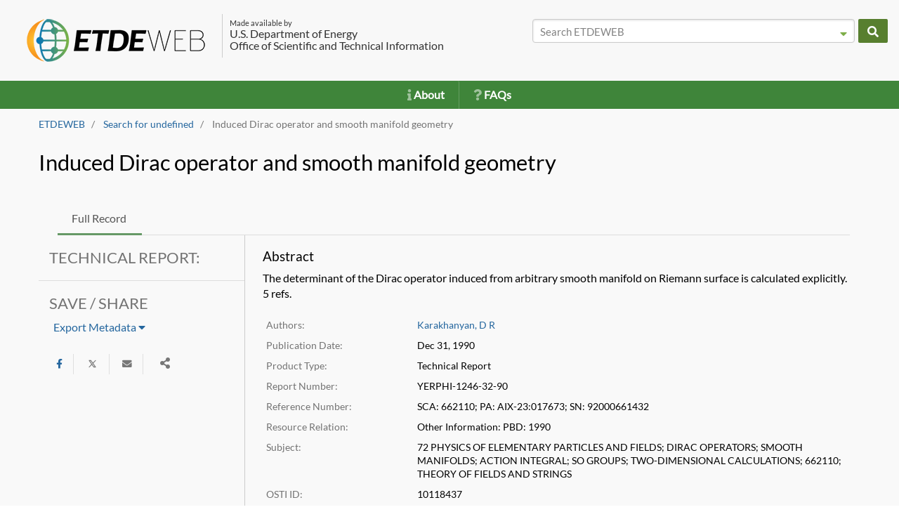

--- FILE ---
content_type: text/html;charset=UTF-8
request_url: https://www.osti.gov/etdeweb/biblio/10118437
body_size: 14698
content:
<!DOCTYPE html>
<html lang="en">
    <head>
        <link rel="shortcut icon" type="image/png" href="/etdeweb/images/ETDEWEBlogo_favicon.png"/>
        <meta charset="utf-8">
        <title>Induced Dirac operator and smooth manifold geometry (Technical Report) | ETDEWEB</title>
        <meta name="viewport" content="width=device-width, initial-scale=1.0">
        <meta http-equiv="X-UA-Compatible" content="IE=edge">      
        
        <!--All CSS-->
        <link rel='stylesheet' href='/etdeweb/css/etde.min.css'/>
        <style type="text/css">
            @font-face {
                font-family: 'Lato';
                font-style: normal;
                font-weight: 400;
                src: url(https://fonts.gstatic.com/s/lato/v17/S6uyw4BMUTPHjxAwXjeu.woff2) format('woff2');
                unicode-range: 'U+0100-024F', 'U+0259', 'U+1E00-1EFF', 'U+2020', 'U+20A0-20AB', 'U+20AD-20CF', 'U+2113', 'U+2C60-2C7F', 'U+A720-A7FF';
            }

            .glyph {
                display: inline-block;
                width: 1em;
                height: 1em;
                vertical-align: -0.125em;
            }
            /* latin */
            @font-face {
                font-family: 'Lato';
                font-style: normal;
                font-weight: 400;
                src: url(https://fonts.gstatic.com/s/lato/v17/S6uyw4BMUTPHjx4wXg.woff2) format('woff2');
                unicode-range: 'U+0000-00FF', 'U+0131', 'U+0152-0153', 'U+02BB-02BC', 'U+02C6', 'U+02DA', 'U+02DC', 'U+2000-206F', 'U+2074', 'U+20AC', 'U+2122', 'U+2191', 'U+2193', 'U+2212', 'U+2215', 'U+FEFF', 'U+FFFD';
            }
        </style>
        
        <meta name='citation_title' content='Induced Dirac operator and smooth manifold geometry'/>
        
        <meta name='citation_abstract' content='The determinant of the Dirac operator induced from arbitrary smooth manifold on Riemann surface is calculated explicitly. 5 refs.'/>
        
        <meta name='citation_author' content='Karakhanyan, D R'/>
        
        <meta name='citation_publication_date' content='1990-12-31T05:00:00Z'/>
        
        <meta name='citation_announcementDate' content='2005-06-30T04:00:00Z'/>
        
        <meta name='citation_reference_nos' content='SCA: 662110; PA: AIX-23:017673; SN: 92000661432'/>
        
        <meta name='citation_product_type' content='Technical Report'/>
        
        <meta name='citation_relation' content='Other Information: PBD: 1990'/>
        
        <meta name='citation_report_number' content='YERPHI-1246-32-90'/>
        
        <meta name='citation_osti_id' content='10118437'/>
        
        <meta name='citation_research_org' content='Erevanskij Fizicheskij Inst., Erevan (Armenia)'/>
        
        <meta name='citation_country_of_origin' content='USSR'/>
        
        <meta name='citation_language' content='English'/>
        
        <meta name='citation_other_number' content='Other: ON: DE92616931; TRN: SU9109362017673'/>
        
        <meta name='citation_site_ownership_code' content='INIS'/>
        
        <meta name='citation_availability' content='OSTI; NTIS (US Sales Only); INIS'/>
        
        <meta name='citation_size' content='Medium: X; Size: 13 p.'/>
        

        <!-- Google tag (gtag.js) --> 
        <script async src=https://www.googletagmanager.com/gtag/js?id=G-XFH4Y2B3J2></script> 
        <script> window.dataLayer = window.dataLayer || []; function gtag(){dataLayer.push(arguments);} gtag('js', new Date()); gtag('config', 'G-XFH4Y2B3J2'); </script>
        <noscript>You need JavaScript to view this</noscript>
    </head>

    <body>
        <input type='hidden' id='active-page' value=''/>
        <span class="hidden">
            <form id='search-page-form' method='POST' action='/etdeweb/results' accept-charset="UTF-8">
     <input class="search-form-input" type='hidden' id='search-all_fields' name='all_fields' value='' data-dtype="string"/>
     <input class="search-form-input" type='hidden' id='search-title' name='title' value='' data-dtype="string"/>
     <input class="search-form-input" type='hidden' id='search-language' name='language' value='' data-dtype="string"/>
     <input class="search-form-input" type='hidden' id='search-subject' name='subject' value='' data-dtype="string"/>
     <input class="search-form-input" type='hidden' id='search-country_publication' name='country_publication' value='' data-dtype="array"/>
     <input class="search-form-input" type='hidden' id='search-etde_authors' name='etde_authors' value='' data-dtype="string"/>
     <input class="search-form-input" type='hidden' id='search-biblio_data' name='biblio_data' value='' data-dtype="string"/>
     <input class="search-form-input" type='hidden' id='search-doi' name='doi' value='' data-dtype="string"/>
     <input class="search-form-input" type='hidden' id='search-identifiers' name='identifiers' value='' data-dtype="string"/>
     <input class="search-form-input" type='hidden' id='search-pub_date_earliest' name='pub_date_earliest' value='' data-dtype="date"/>
     <input class="search-form-input" type='hidden' id='search-pub_date_latest' name='pub_date_latest' value='' data-dtype="date"/>
     <input class="search-form-input" type='hidden' id='search-ann_date_earliest' name='ann_date_earliest' value='' data-dtype="date"/>
     <input class="search-form-input" type='hidden' id='search-ann_date_latest' name='ann_date_latest' value='' data-dtype="date"/>
     <input class="search-form-input" type='hidden' id='search-accessibility' name='accessibility' value='' data-dtype="array"/>
     <input class="search-form-input" type='hidden' id='search-licenses' name='licenses' value='' data-dtype="array"/>
     <input class="search-form-input" type='hidden' id='search-research_organization' name='research_organization' value='' data-dtype="string"/>
     <input class="search-form-input" type='hidden' id='search-sponsoring_organization' name='sponsoring_organization' value='' data-dtype="string"/>
     <input class="search-form-input" type='hidden' id='search-product_type' name='product_type' value='' data-dtype="array"/>
     <input class="search-form-input" type='hidden' id='search-start' name='start' value=''/>
     <input class="search-form-input" type='hidden' id='search-rows' name='rows' value=''/>
     <input class="search-form-input" type='hidden' id='search-sort' name='sort' value=''/>
     <input class="search-form-input" type='hidden' id='search-orcid' name='orcid' value=''/>
     <input class="search-form-input" type='hidden' id='search-pageNum' name='pageNum' value=''/>
     <button type="submit" title="Search Page" style="visibility: hidden"></button>
</form>

        </span>
        <div class=''>
            <div class=' wrapper '>
                <nav class='navbar navbar-default main-header'>
                    <div class="container-fluid header-container-fluid no-col-padding-right no-col-padding-left">
                        <div class='hidden-xs visible-sm visible-md visible-lg header-search-container'>
                            <div class='row not-so-wide-row'>
                                <div class='col-md-2 col-sm-12 hide-lg'></div>
                                <div class='col-lg-7 col-md-10 col-sm-12'>
                                    <h1 class="logo-hd">
                                        <a href="/etdeweb/"><img alt="home etdeweb img" src='/etdeweb/images/ETDEWEBlogo260px.png'></a>						  
                                        <span class='header-side-text'>
                                            <span style="font-size: 70%">Made available by</span><br>
                                            U.S. Department of Energy<br/>
                                            Office of Scientific and Technical Information
                                        </span>
                                    </h1>
                                </div>
                                <div class='col-md-2 col-sm-12 hide-lg'></div>
                                
                                <div class='col-lg-5 col-md-10 col-sm-12'>
                                    <div class="row navbar-search-home" style="padding-top: 7px;">
    <div class="col-lg-11 col-md-9 col-sm-10 col-xs-6 no-col-padding-right">
        <input title="All Fields Search" id='navbar-searchbar-all_fields' class="form-control pure-input-1 search-box" placeholder="Search ETDEWEB" data-field='all_fields' type="text">
        <button title="Toggle Advanced Search Dropdown" id="advanced-search-dropdown-btn" class="adv-search-button  hide-xs" type="button">
            <span class="fas fa-caret-down adv-search-button-icon"></span>
        </button>
        <div class="adv-search-dropdown row" id="advanced-search-dropdown" style='display:none; z-index:2000;'>
            <div class='col-xs-12 pure-form'>
                <div class='row adv-search-dropdown-title-row'>
                    <div class='col-xs-12 no-col-padding-left left-text adv-search-dropdown-label'>
                        Advanced Search options
                    </div>
                </div>
                <br/>
                <div class='row text-left'>
                    <div class='col-xs-12 left-text no-col-padding-left adv-dropdown-row'>
                        <label for='navbar-searchbar-title' class='adv-search-dropdown-label'>Title:</label>
                    </div>
                    <div class='col-xs-12 no-col-padding-left no-col-padding-right'>
                        <input type='text' id='navbar-searchbar-title' title='Title' data-field='title' class='pure-input-1 adv-navbar-search-box'/>
                    </div>
                    <div class='col-xs-12 left-text no-col-padding-left adv-dropdown-row'>
                        <label for='navbar-searchbar-language' class='adv-search-dropdown-label'>Language:</label>
                    </div>
                    <div class='col-xs-12 no-col-padding-left no-col-padding-right'>
                        <input type='text' id='navbar-searchbar-language' title='Language' data-field='language' class='pure-input-1 adv-navbar-search-box'/>
                    </div>

                    <div class='col-xs-12 left-text no-col-padding-left adv-dropdown-row'>
                        <label for='navbar-searchbar-subject' class='adv-search-dropdown-label'>Subject:</label>
                    </div>
                    <div class='col-xs-12 no-col-padding-left no-col-padding-right'>
                        <input type='text' id='navbar-searchbar-subject' title='Subject' data-field='subject' class='pure-input-1 adv-navbar-search-box'/>
                    </div>

                    <div class='col-xs-12 left-text no-col-padding-left adv-dropdown-row'>
                        <label for='navbar-searchbar-country_publication' class='adv-search-dropdown-label'>Country Publication:</label>
                    </div>
                    <div class='col-xs-12 no-col-padding-left no-col-padding-right'>
                        <select class='pure-input-1 etde-chosen-select' title='Country Publication' id='navbar-searchbar-country_publication' data-allowcustom="true" data-placeholder='Select your Options' multiple>
                            
                            <option title="AAEC" value="AAEC">AAEC</option>
                            
                            <option title="Afghanistan" value="Afghanistan">Afghanistan</option>
                            
                            <option title="Albania" value="Albania">Albania</option>
                            
                            <option title="Algeria" value="Algeria">Algeria</option>
                            
                            <option title="American Samoa" value="American Samoa">American Samoa</option>
                            
                            <option title="Andorra" value="Andorra">Andorra</option>
                            
                            <option title="Angola" value="Angola">Angola</option>
                            
                            <option title="Anguilla" value="Anguilla">Anguilla</option>
                            
                            <option title="Antarctica" value="Antarctica">Antarctica</option>
                            
                            <option title="Antigua and Barbuda" value="Antigua and Barbuda">Antigua and Barbuda</option>
                            
                            <option title="Argentina" value="Argentina">Argentina</option>
                            
                            <option title="Armenia" value="Armenia">Armenia</option>
                            
                            <option title="Aruba" value="Aruba">Aruba</option>
                            
                            <option title="Australia" value="Australia">Australia</option>
                            
                            <option title="Austria" value="Austria">Austria</option>
                            
                            <option title="Azerbaijan" value="Azerbaijan">Azerbaijan</option>
                            
                            <option title="Bahamas" value="Bahamas">Bahamas</option>
                            
                            <option title="Bahrain" value="Bahrain">Bahrain</option>
                            
                            <option title="Bangladesh" value="Bangladesh">Bangladesh</option>
                            
                            <option title="Barbados" value="Barbados">Barbados</option>
                            
                            <option title="Belarus" value="Belarus">Belarus</option>
                            
                            <option title="Belgium" value="Belgium">Belgium</option>
                            
                            <option title="Belize" value="Belize">Belize</option>
                            
                            <option title="Benin" value="Benin">Benin</option>
                            
                            <option title="Bermuda" value="Bermuda">Bermuda</option>
                            
                            <option title="Bhutan" value="Bhutan">Bhutan</option>
                            
                            <option title="Bolivia" value="Bolivia">Bolivia</option>
                            
                            <option title="Bosnia and Herzegovina" value="Bosnia and Herzegovina">Bosnia and Herzegovina</option>
                            
                            <option title="Botswana" value="Botswana">Botswana</option>
                            
                            <option title="Bouvet Island" value="Bouvet Island">Bouvet Island</option>
                            
                            <option title="Brazil" value="Brazil">Brazil</option>
                            
                            <option title="British Indian Ocean Territory" value="British Indian Ocean Territory">British Indian Ocean Territory</option>
                            
                            <option title="Brunei Darussalam" value="Brunei Darussalam">Brunei Darussalam</option>
                            
                            <option title="Bulgaria" value="Bulgaria">Bulgaria</option>
                            
                            <option title="Burkina Faso" value="Burkina Faso">Burkina Faso</option>
                            
                            <option title="Burundi" value="Burundi">Burundi</option>
                            
                            <option title="CEC" value="CEC">CEC</option>
                            
                            <option title="CERN" value="CERN">CERN</option>
                            
                            <option title="CMEA" value="CMEA">CMEA</option>
                            
                            <option title="CTBTO" value="CTBTO">CTBTO</option>
                            
                            <option title="Cambodia" value="Cambodia">Cambodia</option>
                            
                            <option title="Cameroon" value="Cameroon">Cameroon</option>
                            
                            <option title="Canada" value="Canada">Canada</option>
                            
                            <option title="Cape Verde" value="Cape Verde">Cape Verde</option>
                            
                            <option title="Cayman Islands" value="Cayman Islands">Cayman Islands</option>
                            
                            <option title="Central African Republic" value="Central African Republic">Central African Republic</option>
                            
                            <option title="Chad" value="Chad">Chad</option>
                            
                            <option title="Chile" value="Chile">Chile</option>
                            
                            <option title="China" value="China">China</option>
                            
                            <option title="Christmas Island" value="Christmas Island">Christmas Island</option>
                            
                            <option title="Cocos (Keeling) Islands" value="Cocos (Keeling) Islands">Cocos (Keeling) Islands</option>
                            
                            <option title="Colombia" value="Colombia">Colombia</option>
                            
                            <option title="Comoros" value="Comoros">Comoros</option>
                            
                            <option title="Congo" value="Congo">Congo</option>
                            
                            <option title="Congo, The Democratic Republic of the" value="Congo, The Democratic Republic of the">Congo, The Democratic Republic of the</option>
                            
                            <option title="Cook Islands" value="Cook Islands">Cook Islands</option>
                            
                            <option title="Costa Rica" value="Costa Rica">Costa Rica</option>
                            
                            <option title="Cote d&#x27;Ivoire" value="Cote d&#x27;Ivoire">Cote d&#x27;Ivoire</option>
                            
                            <option title="Country unknown/Code not available" value="Country unknown/Code not available">Country unknown/Code not available</option>
                            
                            <option title="Croatia" value="Croatia">Croatia</option>
                            
                            <option title="Cuba" value="Cuba">Cuba</option>
                            
                            <option title="Cyprus" value="Cyprus">Cyprus</option>
                            
                            <option title="Czech Republic" value="Czech Republic">Czech Republic</option>
                            
                            <option title="Denmark" value="Denmark">Denmark</option>
                            
                            <option title="Djibouti" value="Djibouti">Djibouti</option>
                            
                            <option title="Dominica" value="Dominica">Dominica</option>
                            
                            <option title="Dominican Republic" value="Dominican Republic">Dominican Republic</option>
                            
                            <option title="ESA" value="ESA">ESA</option>
                            
                            <option title="East Timor" value="East Timor">East Timor</option>
                            
                            <option title="Ecuador" value="Ecuador">Ecuador</option>
                            
                            <option title="Egypt" value="Egypt">Egypt</option>
                            
                            <option title="El Salvador" value="El Salvador">El Salvador</option>
                            
                            <option title="Equatorial Guinea" value="Equatorial Guinea">Equatorial Guinea</option>
                            
                            <option title="Eritrea" value="Eritrea">Eritrea</option>
                            
                            <option title="Estonia" value="Estonia">Estonia</option>
                            
                            <option title="Ethiopia" value="Ethiopia">Ethiopia</option>
                            
                            <option title="FAO" value="FAO">FAO</option>
                            
                            <option title="Falkland Islands (Malvinas)" value="Falkland Islands (Malvinas)">Falkland Islands (Malvinas)</option>
                            
                            <option title="Faroe Islands" value="Faroe Islands">Faroe Islands</option>
                            
                            <option title="Fiji" value="Fiji">Fiji</option>
                            
                            <option title="Finland" value="Finland">Finland</option>
                            
                            <option title="France" value="France">France</option>
                            
                            <option title="French Guiana" value="French Guiana">French Guiana</option>
                            
                            <option title="French Polynesia" value="French Polynesia">French Polynesia</option>
                            
                            <option title="French Southern Territories" value="French Southern Territories">French Southern Territories</option>
                            
                            <option title="Gabon" value="Gabon">Gabon</option>
                            
                            <option title="Gambia" value="Gambia">Gambia</option>
                            
                            <option title="Georgia" value="Georgia">Georgia</option>
                            
                            <option title="Germany" value="Germany">Germany</option>
                            
                            <option title="Ghana" value="Ghana">Ghana</option>
                            
                            <option title="Gibraltar" value="Gibraltar">Gibraltar</option>
                            
                            <option title="Greece" value="Greece">Greece</option>
                            
                            <option title="Greenland" value="Greenland">Greenland</option>
                            
                            <option title="Grenada" value="Grenada">Grenada</option>
                            
                            <option title="Guadeloupe" value="Guadeloupe">Guadeloupe</option>
                            
                            <option title="Guam" value="Guam">Guam</option>
                            
                            <option title="Guatemala" value="Guatemala">Guatemala</option>
                            
                            <option title="Guinea" value="Guinea">Guinea</option>
                            
                            <option title="Guinea-Bissau" value="Guinea-Bissau">Guinea-Bissau</option>
                            
                            <option title="Guyana" value="Guyana">Guyana</option>
                            
                            <option title="Haiti" value="Haiti">Haiti</option>
                            
                            <option title="Heard and McDonald Islands" value="Heard and McDonald Islands">Heard and McDonald Islands</option>
                            
                            <option title="Holy See, Vatican City State" value="Holy See, Vatican City State">Holy See, Vatican City State</option>
                            
                            <option title="Honduras" value="Honduras">Honduras</option>
                            
                            <option title="Hong Kong" value="Hong Kong">Hong Kong</option>
                            
                            <option title="Hungary" value="Hungary">Hungary</option>
                            
                            <option title="IAEA" value="IAEA">IAEA</option>
                            
                            <option title="ICRP" value="ICRP">ICRP</option>
                            
                            <option title="IEA" value="IEA">IEA</option>
                            
                            <option title="IIASA" value="IIASA">IIASA</option>
                            
                            <option title="ISO" value="ISO">ISO</option>
                            
                            <option title="Iceland" value="Iceland">Iceland</option>
                            
                            <option title="India" value="India">India</option>
                            
                            <option title="Indonesia" value="Indonesia">Indonesia</option>
                            
                            <option title="International organizations without location" value="International organizations without location">International organizations without location</option>
                            
                            <option title="Iran, Islamic Republic of" value="Iran, Islamic Republic of">Iran, Islamic Republic of</option>
                            
                            <option title="Iraq" value="Iraq">Iraq</option>
                            
                            <option title="Ireland" value="Ireland">Ireland</option>
                            
                            <option title="Israel" value="Israel">Israel</option>
                            
                            <option title="Italy" value="Italy">Italy</option>
                            
                            <option title="JINR" value="JINR">JINR</option>
                            
                            <option title="Jamaica" value="Jamaica">Jamaica</option>
                            
                            <option title="Japan" value="Japan">Japan</option>
                            
                            <option title="Jordan" value="Jordan">Jordan</option>
                            
                            <option title="Kazakstan (Kazakhstan)" value="Kazakstan (Kazakhstan)">Kazakstan (Kazakhstan)</option>
                            
                            <option title="Kenya" value="Kenya">Kenya</option>
                            
                            <option title="Kiribati" value="Kiribati">Kiribati</option>
                            
                            <option title="Korea, Democratic People&#x27;s Republic of" value="Korea, Democratic People&#x27;s Republic of">Korea, Democratic People&#x27;s Republic of</option>
                            
                            <option title="Korea, Republic of" value="Korea, Republic of">Korea, Republic of</option>
                            
                            <option title="Kuwait" value="Kuwait">Kuwait</option>
                            
                            <option title="Kyrgyzstan" value="Kyrgyzstan">Kyrgyzstan</option>
                            
                            <option title="Lao People&#x27;s Democratic Republic" value="Lao People&#x27;s Democratic Republic">Lao People&#x27;s Democratic Republic</option>
                            
                            <option title="Latvia" value="Latvia">Latvia</option>
                            
                            <option title="Lebanon" value="Lebanon">Lebanon</option>
                            
                            <option title="Lesotho" value="Lesotho">Lesotho</option>
                            
                            <option title="Liberia" value="Liberia">Liberia</option>
                            
                            <option title="Libyan Arab Jamahiriya" value="Libyan Arab Jamahiriya">Libyan Arab Jamahiriya</option>
                            
                            <option title="Liechtenstein" value="Liechtenstein">Liechtenstein</option>
                            
                            <option title="Lithuania" value="Lithuania">Lithuania</option>
                            
                            <option title="Luxembourg" value="Luxembourg">Luxembourg</option>
                            
                            <option title="MERRAC" value="MERRAC">MERRAC</option>
                            
                            <option title="Macau" value="Macau">Macau</option>
                            
                            <option title="Macedonia, The Former Yugoslav Republic of" value="Macedonia, The Former Yugoslav Republic of">Macedonia, The Former Yugoslav Republic of</option>
                            
                            <option title="Madagascar" value="Madagascar">Madagascar</option>
                            
                            <option title="Malawi" value="Malawi">Malawi</option>
                            
                            <option title="Malaysia" value="Malaysia">Malaysia</option>
                            
                            <option title="Maldives" value="Maldives">Maldives</option>
                            
                            <option title="Mali" value="Mali">Mali</option>
                            
                            <option title="Malta" value="Malta">Malta</option>
                            
                            <option title="Marshall Islands" value="Marshall Islands">Marshall Islands</option>
                            
                            <option title="Martinique" value="Martinique">Martinique</option>
                            
                            <option title="Mauritania" value="Mauritania">Mauritania</option>
                            
                            <option title="Mauritius" value="Mauritius">Mauritius</option>
                            
                            <option title="Mayotte" value="Mayotte">Mayotte</option>
                            
                            <option title="Mexico" value="Mexico">Mexico</option>
                            
                            <option title="Micronesia, Federated States of" value="Micronesia, Federated States of">Micronesia, Federated States of</option>
                            
                            <option title="Moldova, Republic of" value="Moldova, Republic of">Moldova, Republic of</option>
                            
                            <option title="Monaco" value="Monaco">Monaco</option>
                            
                            <option title="Mongolia" value="Mongolia">Mongolia</option>
                            
                            <option title="Montenegro" value="Montenegro">Montenegro</option>
                            
                            <option title="Montserrat" value="Montserrat">Montserrat</option>
                            
                            <option title="Morocco" value="Morocco">Morocco</option>
                            
                            <option title="Mozambique" value="Mozambique">Mozambique</option>
                            
                            <option title="Myanmar" value="Myanmar">Myanmar</option>
                            
                            <option title="NEA" value="NEA">NEA</option>
                            
                            <option title="Namibia" value="Namibia">Namibia</option>
                            
                            <option title="Nauru" value="Nauru">Nauru</option>
                            
                            <option title="Nepal" value="Nepal">Nepal</option>
                            
                            <option title="Netherlands" value="Netherlands">Netherlands</option>
                            
                            <option title="Netherlands Antilles" value="Netherlands Antilles">Netherlands Antilles</option>
                            
                            <option title="New Zealand" value="New Zealand">New Zealand</option>
                            
                            <option title="Nicaragua" value="Nicaragua">Nicaragua</option>
                            
                            <option title="Niger" value="Niger">Niger</option>
                            
                            <option title="Nigeria" value="Nigeria">Nigeria</option>
                            
                            <option title="Niue" value="Niue">Niue</option>
                            
                            <option title="Norfolk Island" value="Norfolk Island">Norfolk Island</option>
                            
                            <option title="Northern Mariana Islands" value="Northern Mariana Islands">Northern Mariana Islands</option>
                            
                            <option title="Norway" value="Norway">Norway</option>
                            
                            <option title="OAU" value="OAU">OAU</option>
                            
                            <option title="OECD" value="OECD">OECD</option>
                            
                            <option title="Oman" value="Oman">Oman</option>
                            
                            <option title="Pakistan" value="Pakistan">Pakistan</option>
                            
                            <option title="Palau" value="Palau">Palau</option>
                            
                            <option title="Palestinian Territory, Occupied" value="Palestinian Territory, Occupied">Palestinian Territory, Occupied</option>
                            
                            <option title="Panama" value="Panama">Panama</option>
                            
                            <option title="Papua New Guinea" value="Papua New Guinea">Papua New Guinea</option>
                            
                            <option title="Paraguay" value="Paraguay">Paraguay</option>
                            
                            <option title="Peru" value="Peru">Peru</option>
                            
                            <option title="Philippines" value="Philippines">Philippines</option>
                            
                            <option title="Pitcairn" value="Pitcairn">Pitcairn</option>
                            
                            <option title="Poland" value="Poland">Poland</option>
                            
                            <option title="Portugal" value="Portugal">Portugal</option>
                            
                            <option title="Puerto Rico" value="Puerto Rico">Puerto Rico</option>
                            
                            <option title="Qatar" value="Qatar">Qatar</option>
                            
                            <option title="Reunion" value="Reunion">Reunion</option>
                            
                            <option title="Romania" value="Romania">Romania</option>
                            
                            <option title="Russian Federation" value="Russian Federation">Russian Federation</option>
                            
                            <option title="Rwanda" value="Rwanda">Rwanda</option>
                            
                            <option title="Saint Helena" value="Saint Helena">Saint Helena</option>
                            
                            <option title="Saint Kitts and Nevis" value="Saint Kitts and Nevis">Saint Kitts and Nevis</option>
                            
                            <option title="Saint Lucia" value="Saint Lucia">Saint Lucia</option>
                            
                            <option title="Saint Vincent and the Grenadines" value="Saint Vincent and the Grenadines">Saint Vincent and the Grenadines</option>
                            
                            <option title="Samoa" value="Samoa">Samoa</option>
                            
                            <option title="San Marino" value="San Marino">San Marino</option>
                            
                            <option title="Sao Tome and Principe" value="Sao Tome and Principe">Sao Tome and Principe</option>
                            
                            <option title="Saudi Arabia" value="Saudi Arabia">Saudi Arabia</option>
                            
                            <option title="Senegal" value="Senegal">Senegal</option>
                            
                            <option title="Serbia" value="Serbia">Serbia</option>
                            
                            <option title="Serbia and Montenegro" value="Serbia and Montenegro">Serbia and Montenegro</option>
                            
                            <option title="Seychelles" value="Seychelles">Seychelles</option>
                            
                            <option title="Sierra Leone" value="Sierra Leone">Sierra Leone</option>
                            
                            <option title="Singapore" value="Singapore">Singapore</option>
                            
                            <option title="Slovakia" value="Slovakia">Slovakia</option>
                            
                            <option title="Slovenia" value="Slovenia">Slovenia</option>
                            
                            <option title="Solomon Islands" value="Solomon Islands">Solomon Islands</option>
                            
                            <option title="Somalia" value="Somalia">Somalia</option>
                            
                            <option title="South Africa" value="South Africa">South Africa</option>
                            
                            <option title="South Georgia and the South Sandwich Islands" value="South Georgia and the South Sandwich Islands">South Georgia and the South Sandwich Islands</option>
                            
                            <option title="Spain" value="Spain">Spain</option>
                            
                            <option title="Sri Lanka" value="Sri Lanka">Sri Lanka</option>
                            
                            <option title="St. Pierre and Miquelon" value="St. Pierre and Miquelon">St. Pierre and Miquelon</option>
                            
                            <option title="Sudan" value="Sudan">Sudan</option>
                            
                            <option title="Suriname" value="Suriname">Suriname</option>
                            
                            <option title="Svalbard and Jan Mayen" value="Svalbard and Jan Mayen">Svalbard and Jan Mayen</option>
                            
                            <option title="Swaziland" value="Swaziland">Swaziland</option>
                            
                            <option title="Sweden" value="Sweden">Sweden</option>
                            
                            <option title="Switzerland" value="Switzerland">Switzerland</option>
                            
                            <option title="Synchrotron-light for Experimental Science and Applications in the Middle East (SESAME)" value="Synchrotron-light for Experimental Science and Applications in the Middle East (SESAME)">Synchrotron-light for Experimental Science and Applications in the Middle East (SESAME)</option>
                            
                            <option title="Syrian Arab Republic" value="Syrian Arab Republic">Syrian Arab Republic</option>
                            
                            <option title="Taiwan, Province of China" value="Taiwan, Province of China">Taiwan, Province of China</option>
                            
                            <option title="Tajikistan" value="Tajikistan">Tajikistan</option>
                            
                            <option title="Tanzania, United Republic of" value="Tanzania, United Republic of">Tanzania, United Republic of</option>
                            
                            <option title="Thailand" value="Thailand">Thailand</option>
                            
                            <option title="Timor-Leste" value="Timor-Leste">Timor-Leste</option>
                            
                            <option title="Togo" value="Togo">Togo</option>
                            
                            <option title="Tokelau" value="Tokelau">Tokelau</option>
                            
                            <option title="Tonga" value="Tonga">Tonga</option>
                            
                            <option title="Trinidad and Tobago" value="Trinidad and Tobago">Trinidad and Tobago</option>
                            
                            <option title="Tunisia" value="Tunisia">Tunisia</option>
                            
                            <option title="Turkey" value="Turkey">Turkey</option>
                            
                            <option title="Turkmenistan" value="Turkmenistan">Turkmenistan</option>
                            
                            <option title="Turks and Caicos Islands" value="Turks and Caicos Islands">Turks and Caicos Islands</option>
                            
                            <option title="Tuvalu" value="Tuvalu">Tuvalu</option>
                            
                            <option title="UN" value="UN">UN</option>
                            
                            <option title="UNIDO" value="UNIDO">UNIDO</option>
                            
                            <option title="USSR" value="USSR">USSR</option>
                            
                            <option title="Uganda" value="Uganda">Uganda</option>
                            
                            <option title="Ukraine" value="Ukraine">Ukraine</option>
                            
                            <option title="United Arab Emirates" value="United Arab Emirates">United Arab Emirates</option>
                            
                            <option title="United Kingdom" value="United Kingdom">United Kingdom</option>
                            
                            <option title="United States" value="United States">United States</option>
                            
                            <option title="United States Minor Outlying Islands" value="United States Minor Outlying Islands">United States Minor Outlying Islands</option>
                            
                            <option title="Uruguay" value="Uruguay">Uruguay</option>
                            
                            <option title="Uzbekistan" value="Uzbekistan">Uzbekistan</option>
                            
                            <option title="Vanuatu" value="Vanuatu">Vanuatu</option>
                            
                            <option title="Venezuela" value="Venezuela">Venezuela</option>
                            
                            <option title="Viet Nam" value="Viet Nam">Viet Nam</option>
                            
                            <option title="Virgin Islands, British" value="Virgin Islands, British">Virgin Islands, British</option>
                            
                            <option title="Virgin Islands, U.S." value="Virgin Islands, U.S.">Virgin Islands, U.S.</option>
                            
                            <option title="WEC" value="WEC">WEC</option>
                            
                            <option title="WHO" value="WHO">WHO</option>
                            
                            <option title="WMO" value="WMO">WMO</option>
                            
                            <option title="Wallis and Futuna Islands" value="Wallis and Futuna Islands">Wallis and Futuna Islands</option>
                            
                            <option title="Western Sahara" value="Western Sahara">Western Sahara</option>
                            
                            <option title="Yemen" value="Yemen">Yemen</option>
                            
                            <option title="Yugoslavia" value="Yugoslavia">Yugoslavia</option>
                            
                            <option title="Zambia" value="Zambia">Zambia</option>
                            
                            <option title="Zimbabwe" value="Zimbabwe">Zimbabwe</option>
                            
                        </select>
                    </div>
                    <div class='col-xs-12 left-text no-col-padding-left adv-dropdown-row'>
                        <label for='navbar-searchbar-doi' class='adv-search-dropdown-label'>DOI:</label>
                    </div>
                    <div class='col-xs-12 no-col-padding-left no-col-padding-right'>
                        <input type='text' id='navbar-searchbar-doi' title='DOI' class='pure-input-1 adv-navbar-search-box'/>
                    </div>

                    <div class='col-xs-12 left-text no-col-padding-left adv-dropdown-row'>
                        <label for='navbar-searchbar-identifiers' class='adv-search-dropdown-label'>Identifier Numbers:</label>
                    </div>
                    <div class='col-xs-12 no-col-padding-left no-col-padding-right'>
                        <input type='text' id='navbar-searchbar-identifiers' title='Identifier Numbers' class='pure-input-1 adv-navbar-search-box'/>
                    </div>
                </div>
                <div class="row">
                    <div class='col-xs-12 left-text no-col-padding-left adv-dropdown-row'>
                        <label for='navbar-searchbar-pub_date_earliest' class='adv-search-dropdown-label'>Publication Date:</label>
                    </div>
                    <div class='col-xs-12 no-col-padding-left left-text adv-search-date-container-homepage'>
                        <input type='text' placeholder='MM/DD/YYYY' class='pure-input-1 etde-datepicker navbar-datepicker' id='navbar-searchbar-pub_date_earliest' title='Earliest Publication Date'/>
                        <span class='to-field '>&nbsp;&nbsp;&nbsp;&nbsp;&nbsp;&nbsp;<label for='navbar-searchbar-pub_date_latest' class='adv-search-dropdown-label'>to</label>&nbsp;&nbsp;&nbsp;&nbsp;&nbsp;&nbsp;</span>
                        <input type='text' placeholder='MM/DD/YYYY' class='pure-input-1 etde-datepicker navbar-datepicker' id='navbar-searchbar-pub_date_latest' title='Latest Publication Date'/>
                    </div>
                </div>

                <div class="row">
                    <div class='col-xs-12 left-text no-col-padding-left adv-dropdown-row'>
                        <label for='navbar-searchbar-ann_date_earliest' class='adv-search-dropdown-label'>Announced Date:</label>
                    </div>
                    <div class='col-xs-12 no-col-padding-left left-text adv-search-date-container-homepage'>
                        <input type='text' placeholder='MM/DD/YYYY' class='pure-input-1 etde-datepicker navbar-datepicker' id='navbar-searchbar-ann_date_earliest' title='Earliest Announced Date'/>
                        <span class='to-field '>&nbsp;&nbsp;&nbsp;&nbsp;&nbsp;&nbsp;<label for='navbar-searchbar-ann_date_latest' class='adv-search-dropdown-label'>to</label>&nbsp;&nbsp;&nbsp;&nbsp;&nbsp;&nbsp;</span>
                        <input type='text' placeholder='MM/DD/YYYY' class='pure-input-1 etde-datepicker navbar-datepicker' id='navbar-searchbar-ann_date_latest' title='Latest Announced Date'/>
                    </div>
                </div>

                <br/>
                <div class='row adv-search-dropdown-title-row left-text'>
                    <div class='col-xs-12 no-col-padding-left'>
                        <a title='Advanced Search Page' id="adv-search-toggle-btn" class="clickable">
                            <span id="adv-search-toggle-btn-icon" class='far fa-plus-square'></span>&nbsp;<span id="adv-search-toggle-btn-icon-text">More Options</span>&hellip;
                        </a>
                    </div>
                </div>
                <br/>
                <div id="adv-search-options" style="display:none;">
                    <div class='row text-left'>

                        <div class='col-xs-12 left-text no-col-padding-left adv-dropdown-row'>
                            <label for='navbar-searchbar-etde_authors' class='advsearch-adv-search-dropdown-label'>Authors:</label>
                        </div>
                        <div class='col-xs-12 no-col-padding-left no-col-padding-right'>
                            <input type='text' id='navbar-searchbar-etde_authors' title='Authors' data-field='etde_authors' class='pure-input-1 more-navbar-options-box'/>
                        </div>
                        <div class='col-xs-12 left-text no-col-padding-left adv-dropdown-row'>
                            <label for='navbar-searchbar-research_organization' class='advsearch-adv-search-dropdown-label'>Research Organization:</label>
                        </div>
                        <div class='col-xs-12 no-col-padding-left no-col-padding-right'>
                            <input type='text' id='navbar-searchbar-research_organization' title='Research Organization' data-field='research_organization' class='pure-input-1 more-navbar-options-box'/>
                        </div>

                        <div class='col-xs-12 left-text no-col-padding-left adv-dropdown-row'>
                            <label for='navbar-searchbar-sponsoring_organization' class='adv-search-dropdown-label'>Sponsoring Organization:</label>
                        </div>
                        <div class='col-xs-12 no-col-padding-left no-col-padding-right'>
                            <input type='text' id='navbar-searchbar-sponsoring_organization' title='Sponsoring Organization' data-field='sponsoring_organization' class='pure-input-1 more-navbar-options-box'/>
                        </div>

                        <div class='col-xs-12 left-text no-col-padding-left adv-dropdown-row hidden'>
                            <label for='navbar-searchbar-accessibility' class='adv-search-dropdown-label'>Accessibility:</label>
                        </div>
                        <div class='col-xs-12 no-col-padding-left no-col-padding-right hidden'>
                            <select class='pure-input-1 etde-chosen-select' title='Accessibility' id='navbar-searchbar-accessibility' data-allowcustom="true" data-placeholder='Select your Options' multiple>
                                
                            </select>
                        </div>

                        <div class='col-xs-12 left-text no-col-padding-left adv-dropdown-row'>
                            <label for='navbar-searchbar-product_type' class='advsearch-adv-search-dropdown-label'>Product Type:</label>
                        </div>
                        <div class='col-xs-12 no-col-padding-left no-col-padding-right'>
                            <select class='pure-input-1 etde-chosen-select' title='Product Type' id='navbar-searchbar-product_type' data-allowcustom="true" data-placeholder='Select your Options' multiple>
                                
                                <option title="Journal Article" value="Journal Article">Journal Article</option>
                                
                                <option title="Technical Report" value="Technical Report">Technical Report</option>
                                
                                <option title="Data" value="Data">Data</option>
                                
                                <option title="Software" value="Software">Software</option>
                                
                                <option title="Patent" value="Patent">Patent</option>
                                
                                <option title="Conference" value="Conference">Conference</option>
                                
                                <option title="Book" value="Book">Book</option>
                                
                                <option title="Miscellaneous" value="Miscellaneous">Miscellaneous</option>
                                
                                <option title="Other" value="Other">Other</option>
                                
                            </select>
                        </div>

                        <div class='col-xs-12 left-text no-col-padding-left adv-dropdown-row'>
                            <label for='navbar-searchbar-sort' class='advsearch-adv-search-dropdown-label'>Sort:</label>
                        </div>
                        <div class='col-xs-12 no-col-padding-left no-col-padding-right'>
                            <select class='pure-input-1' title='Sort' id='navbar-searchbar-sort' data-placeholder='Select your Options' >
                                
                                <option title="Publication Date (newest to oldest)" value="publication_date desc">Publication Date (newest to oldest)</option>
                                
                                <option title="Publication Date (oldest to newest)" value="publication_date asc">Publication Date (oldest to newest)</option>
                                
                                <option title="Relevance" value="score desc">Relevance</option>
                                
                            </select>
                        </div>
                    </div>
                </div>
                <br>
                <div class='row'>
                    <div class='col-xs-12 right-text'>
                        <button title='Advanced Search' type="submit" data-idprefix="navbar-searchbar" class="pure-button button-success adv-search-btn adv-search-btn-dropdown" >
                            <span class="fas fa-search"></span>&nbsp; Search
                        </button>
                    </div>
                </div>
            </div>
        </div>
    </div>
    <div class="col-lg-1 col-md-2 col-sm-1 col-xs-2 search-btn-container text-left minimal-col-padding-left">
        <button title="Trigger Search" type="submit" data-idprefix="navbar-searchbar" class="pure-button button-success search-btn">
            <span class="fas fa-search"></span>
        </button>
    </div>

</div>
                                </div>
                                
                            </div>
                        </div>
                        <!--VV Navigation Bar VV-->
                        <div class='not-so-wide-row'>
                            <div class='col-xs-12 no-col-padding-left no-col-padding-right'>
                                <div class="navbar-collapse no-col-padding-right desktop" id='header-nav-collapse'>
                                    <!--Navigation bar. Shows up in the top-middle and in the hamburger menu dropdown-->
                                    <ul class="nav navbar-nav nav-menu">
                                        <li class='nav-menu-item-special'>
                                            <a title="About" class='nav-menu-item nav-menu-item-text' href="/etdeweb/about">
                                                <span class="fas fa-info nav-menu-item-fa "></span>&nbsp;About
                                            </a>
                                        </li>
                                        <li class='nav-menu-item-special'>
                                            <a title="FAQs" class='nav-menu-item nav-menu-item-text' href="/etdeweb/faq">
                                                <span class="fas fa-question nav-menu-item-fa "></span>&nbsp;FAQs
                                            </a>
                                        </li>                                                       
                                    </ul>
                                </div>
                                <div class="panel-group hide-md hide-lg hide-sm" id="accordion">
                                    <div class="panel panel-default" id="panel1">
                                        <div class="panel-heading">
                                             <h2 class="panel-title">
                                                <a class="hide-md hide-lg hide-sm" href='/etdeweb/'>ETDE<span>Web</span></a>
                                                    <button type="button" title='Toggle Menu' class="navbar-toggle hamburger-menu-btn no-col-padding-left no-col-padding-right" data-toggle="collapse" data-target="#collapseOne" onclick="collapseMobile()">
                                                        <i class="fas fa-bars"></i>
                                                    </button>
                                            </h2>
                                        </div>
                                        <div id="collapseOne" class="panel-collapse collapse in hide">
                                            <div>
                                                <br/>
                                                <div class='row not-so-wide-row'>
     <div class='col-md-9 col-xs-9 no-col-padding-right'>
          <div>
	       <input title='All Fields Search' type="text"  class='form-control pure-input-1 search-box' placeholder="Search ETDEWEB"/>
	       <button title='Toggle Advanced Search Dropdown' class='adv-search-button' type='button'>
	       </button>
          </div>
     </div>
     <div class="col-lg-1 col-md-2 col-sm-1 col-xs-2 search-btn-container text-left minimal-col-padding-left">
          <button title='Trigger Search' type="submit" class='pure-button button-success mobile-search-btn' >
	       <span class="fas fa-search"></span>
          </button>
     </div>
    <a class='whiteAnchor' title='Go to Advanced Search' href='/etdeweb/search'>Advanced Search</a>
</div>						       
                                            </div>
                                            <ul class="nav navbar-nav nav-menu hide-md hide-lg hide-sm">
                                                <li class='nav-menu-item-special'>
                                                    <a title="About" class='nav-menu-item nav-menu-item-text' href="/etdeweb/about">
                                                        <span class="fas fa-info nav-menu-item-fa "></span>&nbsp;About
                                                    </a>
                                                </li>
                                                <li class='nav-menu-item-special'>
                                                    <a title="FAQs" class='nav-menu-item nav-menu-item-text' href="/etdeweb/faq">
                                                        <span class="fas fa-question nav-menu-item-fa "></span>&nbsp;FAQs
                                                    </a>
                                                </li>                                                       
                                            </ul>                        
                                        </div>
                                    </div>
                                </div>
                            </div>
                        </div>

                        <!--^^ Navigation Bar ^^-->
                    </div>
                </nav>
<style type='text/css'>
    .biblio-description {
        padding-right: 10px;
        padding-left: 10px;
        padding-bottom: 15px;
        font-size: 16px;
    }
    .biblio-title-container {
        margin-bottom: 15px;
    }
    .biblio-title {
        font-weight: 300;
        font-size: 31px;
    }
    .biblio-main-content {
        border-left: 1px solid #CCCCCC;
        padding-left: 30px;
    }
    .biblio-sidebar-title {
        color: #828297;
        font-size: 16px;
        font-weight: bold;
    }
    .doi-subnotice {
        font-style: italic;
        font-size: 13.6px;
        color: rgb(153, 153, 153);
    }
    .biblio-sidebar-subtitle {
        text-transform: uppercase;
        font-weight: 300;
        color: #737373;
        margin-bottom: 0;
        margin-top: 10px;
        margin-left: 0;
        padding-bottom: 10px;
    }
    .biblio-sidebar-traditional-anchor {
        font-size: 15px;
        font-weight: 400;
        word-wrap: break-word;
    }
    .biblio-sidebar-row {
        border-bottom: 1px solid #DDDDDD;
        padding-bottom: 10px;
        padding-top: 10px;
    }
    .biblio-sidebar-row:last-child {
        border-bottom: none;
    }
    .citation-details-div {
        font-size: 16px;
    }
    .biblio-row {
        padding-top: 10px;
        padding-bottom: 10px;
    }
    .biblio-row>dl {
        margin-bottom: 0px;
    }
    .biblio-field-header {
        font-weight: normal;
        font-size: 13.6px;
        margin-left: 0px;
        color: #737373;
    }
    .biblio-field-value {
        padding-bottom: 10px;
        font-size: 13.6px;
    }
    .biblio-social-link {
        border-right: 1px solid rgba(0, 0, 0, 0.1);
        font-size: 13.6px;
        padding-right: 15px !important;
        padding-left: 15px !important;
        padding-top: 5px !important;
        padding-bottom: 5px !important;
    }
    .facebook {
        color: #3b5998;
    }
    .gplus {
        color: #dd4b39;
    }
    .linkedin {
        color: #007bb6;
    }
    .shareAlt {
        color: #777;
    }
    .shareEmail {
        color: #777;
    }
    .twitter {
        color: #777;
    }
    .pintrest {
        color: #CD2B32;
    }
    .tumblr {
        color: #32506D;
    }
    .biblio-social-link:last-child {
        border-right: none;
    }
    .citation-format-div {
        margin-top: 10px;
        font-family: monospace, monospace;
        font-size: 13.6px;
    }
    .sponsor-org-row {
        margin-top: 10px;
        margin-bottom: 10px;
    }
    .sponsor-org-bottom-row {
        margin-top: 5px;
        border-bottom: 1px solid #DDDDDD;
    }
    .citation-formats {
        font-size: 18.72px;
        font-weight: 300;
        padding-left: 0px;
        margin-left: 0px;
    }
    /*Makes the active tabs on the biblio page have green bars on the underside*/
    ul.biblio-page-ul>li {
        padding-left: 5px;
        padding-right: 5px;
    }
    ul.biblio-page-ul>li.active {
        border-bottom: 3px solid #669966 !important;
    }
    ul.biblio-page-ul>li.active>a {
        background-color: inherit !important;
        border: none !important;
    }
    ul.biblio-page-ul>li>a:focus, ul.biblio-page-ul>li>a:hover {
        background-color: #F9F9F9 !important;
        border: none !important;
    }
    ul.biblio-page-ul>li>a:hover {
        text-decoration: underline;
    }
    .clip-cite-bib {
        background-color: Transparent;
        border: none;
        cursor: pointer;
        overflow: hidden;
        outline: none;
        padding: 10px;
    }
    .clip-cite-bib:hover {
        color: #23527c;
        text-decoration: underline;
    }
    .dropdown-toggle-arrow {
        color: #ccc;
    }
    .dropdown-toggle-arrow:hover {
        color: #8c8c8c;
    }
    .normal-weight{
        font-weight:normal !important;
    }
    @media only screen and (max-width:767px) and (min-width: 320px) {
        .biblio-title {
            font-size: 25px;
        }
        .biblio-main-content {
            border-left: none;
            padding-left: 0px;
            border-right: none;
        }
        .no-col-padding-right-mobile {
            padding-left: 0px;
        }
        .no-col-padding-left-mobile {
            padding-left: 0px;
        }
        ul.biblio-page-ul>li {
            padding-left: 0px;
            padding-right: 0px;
            margin-left: -3px;
            margin-right: -3px;
        }
    }
    @media only screen and (max-width:767px) and (min-width: 480px) {
    }
    @media only screen and (max-width:991px) and (min-width: 768px) {    
        .no-col-padding-right-mobile {
            padding-left: 0px;
        }
        .no-col-padding-left-mobile {
            padding-left: 0px;
        }
    }
    @media only screen and (max-width:1199px) and (min-width: 992px) {
    }
    @media only screen and (min-width: 1200px) {
    }
</style>
<script>
    function openTab(evt, tabName) {
    var i, tabcontent, tablinks;
    tabcontent = document.getElementsByClassName("tabcontent");
    for (i = 0; i < tabcontent.length; i++) {
      tabcontent[i].style.display = "none";
    }
    tablinks = document.getElementsByClassName("tablinks");
    for (i = 0; i < tablinks.length; i++) {
      tablinks[i].className = tablinks[i].className.replace(" active", "");
    }
    document.getElementById(tabName).style.display = "block";
    evt.currentTarget.className += " active";
}
</script>

<input type="hidden" id="biblio-page-identifier"/>
<div class="row not-so-wide-row">
    <div class="col-xs-12">

        


        

        <!--Biblio Breadcrumb trail-->

        <div class="container">
            <div class="row">
                <div class="no-col-padding-left col-xs-12">
                    <div class="breadcrumbTrail">
                        <span class="text-muted">
                            <span><a title="ETDEWEB Homepage" href="/etdeweb">ETDEWEB</a>&nbsp;&nbsp;&nbsp;/&nbsp;&nbsp;&nbsp;</span>
                        </span>
                        <span class="text-muted">
                            <span><a title="Search Results" href="/etdeweb/results?all_fields=&title=&language=&subject=&country_publication=&etde_authors=&biblio_data=&doi=&identifiers=&pub_date_earliest=&pub_date_latest=&ann_date_earliest=&ann_date_latest=&accessibility=&licenses=&research_organization=&sponsoring_organization=&product_type=&start=&rows&sort=&orcid=&pageNum="><span id="search-for-value"></span></a>&nbsp;&nbsp;&nbsp;/&nbsp;&nbsp;&nbsp;</span>
                        </span>
                        <span class="text-muted">
                            <span>Induced Dirac operator and smooth manifold geometry</span>
                        </span>
                    </div>
                </div>
            </div>
        </div>
        <br/> 
        <div class='container'>
            <div class="row">
                <div class="col-xs-12 no-col-padding-left no-col-padding-right biblio-title-container">
                    <div class="biblio-title">
                        Induced Dirac operator and smooth manifold geometry
                    </div>
                    <br/>
                </div>
            </div>
            <div class='row'>
                <div class='col-xs-12'>
                    <ul class="nav nav-tabs biblio-page-ul">
                        <li class="active">
                            <a title='Full Record View' data-toggle="tab" href="#fullrecord">Full Record</a>
                        </li>
                    </ul>
                    <div class="tab-content">
                        <div id="fullrecord" class="tab-pane fade in active">
                            <div class="row">
                                <div class='no-col-padding-left-mobile no-col-padding-right-mobile hide-xs hide-sm col-md-3 col-xs-12 biblio-sidebar'>
                                    <div class='row'>
     <div class='col-xs-12'>
	  <div class='row biblio-sidebar-row'>
	       <div class='col-xs-12'>
                    
                        <h2 class='biblio-sidebar-subtitle'>Technical Report:</h2>
                    
		    
		    
	       </div>
	  </div>
	  <div class='row biblio-sidebar-row'>
	       <div class='col-xs-12'>
		    <h2 class='biblio-sidebar-subtitle'>SAVE&nbsp;/&nbsp;SHARE</h2>
		    <div>

			 	<div class="biblio-side-dropdown">
			      <button title="export-button" type="button" class='dropdown-button'>Export Metadata <i class="fa fa-caret-down" aria-hidden="true"></i></button>
			      <div class="dropdown-menu-etde biblio-side-menu" id="biblio-side-content">
				   			<a title="Export to XML" href="/etdeweb/api/record-export/10118437?format=xml" download="10118437.xml">XML</a>
				   			<a title="Export to RIS" href="/etdeweb/api/record-export/10118437?format=ris" download="10118437.ris">RIS</a>
				   			<a title="Export to EndNote" href="/etdeweb/api/record-export/10118437?format=endnote" download="10118437.enw">EndNote</a>
				   			<a title="Export to CSV" href="/etdeweb/api/record-export/10118437?format=csv" download="10118437.csv">CSV/Excel</a>
              	<a title="Export to JSON" href="/etdeweb/api/record-export/10118437?format=json" download="10118437.json">JSON</a>
						</div>
				</div>
		    </div>
		    <br/>
		    <div class="row ">
			 <div class='col-xs-12'>
			      <ul class="list-inline">
				   <li class='biblio-social-link'>
					<a title='Facebook' class="biblio-sharing-link" rel="noopener noreferrer" target='_blank' rel="noopener noreferrer" href="https://www.facebook.com/sharer/sharer.php?u=">
					     <span class="fab fa-facebook-f"></span><span class="sr-only">Facebook</span>
					</a>
				   </li>
				   <li class='biblio-social-link'>
					<a title='X/Twitter' class="biblio-sharing-link" rel="noopener noreferrer" target='_blank' rel="noopener noreferrer" href='https://X.com/home?status=Bibliographic Record from ETDEWEB '>
					    <svg  xmlns="http://www.w3.org/2000/svg"  width="24"  height="24"  viewBox="0 0 24 24"  fill="none"  stroke="currentColor"  stroke-width="2"  stroke-linecap="round"  stroke-linejoin="round"  class="icon icon-tabler icons-tabler-outline icon-tabler-brand-x glyph fa fa-fw twitter"><path stroke="none" d="M0 0h24v24H0z" fill="none"/><path d="M4 4l11.733 16h4.267l-11.733 -16z" /><path d="M4 20l6.768 -6.768m2.46 -2.46l6.772 -6.772" /></svg>
							<span class="sr-only">Twitter</span>
					</a>
				   </li>
				   <li class='biblio-social-link'>
					<a title='Email' class="biblio-sharing-link" rel="noopener noreferrer" href="mailto:?subject=Bibliographic Record from ETDEWEB&body=" >
					     <span class="fas fa-envelope shareEmail"></span><span class="sr-only">Email</span>
					</a>
				   </li>
				  	<li class='biblio-social-link'>
						<div class="biblio-side-dropdown">
					    <button title="Share" class="dropdown-button" type="button">
						  	<span class="fas fa-share-alt shareAlt"></span><span class="sr-only">Share</span>
					    </button>
					    <ul class="dropdown-menu-etde biblio-side-menu">
						  	<li>
						    	<a title="LinkedIn" rel="noopener noreferrer" href="https://www.linkedin.com/shareArticle?mini=true&amp;url=https://www.osti.gov/etdeweb/biblio/10118437&amp;title=Bibliographic Record from ETDEWEB&amp;summary=&amp;source=" target='_blank' rel="noopener noreferrer" class="pure-menu-link social">
							  		<span class="fab fa-linkedin-in linkedin"></span>&nbsp;&nbsp;LinkedIn
						    	</a>
						  	</li>
						  	<li>
						    	<a title="Pinterest" rel="noopener noreferrer" href="https://pinterest.com/pin/create/button/?url=&amp;media=https://www.osti.gov/etdeweb/biblio/10118437&amp;description=Bibliographic Record from ETDEWEB" target='_blank' rel="noopener noreferrer" class="pure-menu-link social">
							  		<span class="fab fa-pinterest pintrest"></span>&nbsp;&nbsp;Pinterest
						    	</a>
						  	</li>
						  	<li>
						    	<a title="Tumblr" rel="noopener noreferrer" href="http://www.tumblr.com/share?v=3&amp;u=https://www.osti.gov/etdeweb/biblio/10118437&amp;t=Bibliographic Record from ETDEWEB" target='_blank' rel="noopener noreferrer" class="pure-menu-link social">
							    	<span class="fab fa-tumblr tumblr"></span>&nbsp;&nbsp;Tumblr
						    	</a>
						  	</li>
					    </ul>
					</div>
				   </li>
			      </ul>
			 </div>
		    </div>
	       </div>
	  </div>
     </div>
</div>
                                </div>
                                <div class="col-md-9 col-xs-12 biblio-main-content">
                                    <div class="row">
                                        <div class="col-xs-12 biblio-description  no-col-padding-left no-col-padding-right">
                                            <h2 class='citation-formats'>Abstract</h2>
                                            <div class='search-result-description'>
     <!--First part of the description. May be the only part, based on the length-->
     The determinant of the Dirac operator induced from arbitrary smooth manifold on Riemann surface is calculated explicitly. 5 refs.

     <!--If the description exceeds the length passed in, then we need a hide-show toggle-->
     
</div>

                                        </div>
                                    </div>
                                    <div class="row" >
                                        <div class="citation-details-div col-xs-12  no-col-padding-left no-col-padding-right">
                                            
                                            <!--Authors-->
                                            <div class='biblio-row'>
                                                <div class='col-xs-12'>
                                                    <div class='row'>
                                                        <dt class='col-md-3 col-xs-12 biblio-field-header'>Authors:</dt>
                                                        <dd class='col-md-9 col-xs-12 biblio-field-value'><div>
     <!--Authors Content-->
     
     
     <!--Regular Author Link thing-->
     
     <a class="clickable author-search-name" data-authorname='Karakhanyan, D R' title='Search for author Karakhanyan, D R'>Karakhanyan, D R</a>
     <!--Regular Author Link thing-->
     
     <!--Superscript content-->
     
     
     
     
     <!--Authors Content-->
     
</div></dd>
                                                    </div>
                                                </div>
                                            </div>
                                            
                                            
                                            <!--Release Date-->
                                            
                                            <div class='biblio-row'>
                                                <div class='col-xs-12'>
                                                    <div class='row'>
                                                        <dt class='col-md-3 col-xs-12 biblio-field-header'>Publication Date:</dt>
                                                        <dd class='col-md-9 col-xs-12 biblio-field-value date_text'>Dec 31, 1990</dd>
                                                    </div>
                                                </div>
                                            </div>
                                            

                                            <!--DOI-->
                                            

                                            <!--product_type-->
                                            
                                            <div class='biblio-row'>
                                                <div class='col-xs-12'>
                                                    <div class='row'>
                                                        <dt class='col-md-3 col-xs-12 biblio-field-header'>Product Type:</dt>
                                                        <dd class='col-md-9 col-xs-12 biblio-field-value'>Technical Report</dd>
                                                    </div>
                                                </div>
                                            </div>
                                            
                                            
                                            <div class='biblio-row'>
                                                <div class='col-xs-12'>
                                                    <div class='row'>
                                                        <dt class='col-md-3 col-xs-12 biblio-field-header'>Report Number:</dt>
                                                        <dd class='col-md-9 col-xs-12 biblio-field-value'>YERPHI-1246-32-90</dd>
                                                    </div>
                                                </div>
                                            </div>
                                            
                                            
                                            <div class='biblio-row'>
                                                <div class='col-xs-12'>
                                                    <div class='row'>
                                                        <dt class='col-md-3 col-xs-12 biblio-field-header'>Reference Number:</dt>
                                                        <dd class='col-md-9 col-xs-12 biblio-field-value'>SCA: 662110; PA: AIX-23:017673; SN: 92000661432</dd>
                                                    </div>
                                                </div>
                                            </div>
                                            
                                            
                                            <div class='biblio-row'>
                                                <div class='col-xs-12'>
                                                    <div class='row'>
                                                        <dt class='col-md-3 col-xs-12 biblio-field-header'>Resource Relation:</dt>
                                                        <dd class='col-md-9 col-xs-12 biblio-field-value'>Other Information: PBD: 1990</dd>
                                                    </div>
                                                </div>
                                            </div>
                                            
                                            
                                            <div class='biblio-row'>
                                                <div class='col-xs-12'>
                                                    <div class='row'>
                                                        <dt class='col-md-3 col-xs-12 biblio-field-header'>Subject:</dt>
                                                        <dd class='col-md-9 col-xs-12 biblio-field-value'>

                                                            72 PHYSICS OF ELEMENTARY PARTICLES AND FIELDS; DIRAC OPERATORS; SMOOTH MANIFOLDS; ACTION INTEGRAL; SO GROUPS; TWO-DIMENSIONAL CALCULATIONS; 662110; THEORY OF FIELDS AND STRINGS

                                                        </dd>
                                                    </div>
                                                </div>
                                            </div>
                                            
                                            <!--Licenses-->
                                            
                                            <!--Sponsoring Organization-->
                                            
                                            <!--Code id-->
                                            <div class='biblio-row'>
                                                <div class='col-xs-12'>
                                                    <div class='row'>
                                                        <dt class='col-md-3 col-xs-12 biblio-field-header'>OSTI ID:</dt>
                                                        <dd class='col-md-9 col-xs-12 biblio-field-value'>10118437</dd>
                                                    </div>
                                                </div>
                                            </div>
                                            <!--Site accession number-->
                                            
                                            <!--research orgs-->
                                            
                                            <div class='biblio-row'>
                                                <div class='col-xs-12'>
                                                    <div class='row'>
                                                        <dt class='col-md-3 col-xs-12 biblio-field-header'>Research Organizations:</dt>
                                                        <dd class='col-md-9 col-xs-12 biblio-field-value'>Erevanskij Fizicheskij Inst., Erevan (Armenia)</dd>
                                                    </div>
                                                </div>
                                            </div>
                                            
                                            <!--country of origin-->
                                            
                                            <div class='biblio-row'>
                                                <div class='col-xs-12'>
                                                    <div class='row'>
                                                        <dt class='col-md-3 col-xs-12 biblio-field-header'>Country of Origin:</dt>
                                                        <dd class='col-md-9 col-xs-12 biblio-field-value'>USSR</dd>
                                                    </div>
                                                </div>
                                            </div>
                                            
                                            <!--language-->
                                            
                                            <div class='biblio-row'>
                                                <div class='col-xs-12'>
                                                    <div class='row'>
                                                        <dt class='col-md-3 col-xs-12 biblio-field-header'>Language:</dt>
                                                        <dd class='col-md-9 col-xs-12 biblio-field-value'>English</dd>
                                                    </div>
                                                </div>
                                            </div>
                                            
                                            <!--contract_number-->
                                            
                                            <!--other_numbers-->
                                            
                                            <div class='biblio-row'>
                                                <div class='col-xs-12'>
                                                    <div class='row'>
                                                        <dt class='col-md-3 col-xs-12 biblio-field-header'>Other Identifying Numbers:</dt>
                                                        <dd class='col-md-9 col-xs-12 biblio-field-value'>Other: ON: DE92616931; TRN: SU9109362017673</dd>
                                                    </div>
                                                </div>
                                            </div>
                                            
                                            
                                            <div class='biblio-row'>
                                                <div class='col-xs-12'>
                                                    <div class='row'>
                                                        <dt class='col-md-3 col-xs-12 biblio-field-header'>Availability:</dt>
                                                        <dd class='col-md-9 col-xs-12 biblio-field-value word-break'>OSTI; NTIS (US Sales Only); INIS</dd>
                                                    </div>
                                                </div>
                                            </div>
                                            
                                            
                                            <div class='biblio-row'>
                                                <div class='col-xs-12'>
                                                    <div class='row'>
                                                        <dt class='col-md-3 col-xs-12 biblio-field-header'>Submitting Site:</dt>
                                                        <dd class='col-md-9 col-xs-12 biblio-field-value'>INIS</dd>
                                                    </div>
                                                </div>
                                            </div>
                                            
                                            
                                            <div class='biblio-row'>
                                                <div class='col-xs-12'>
                                                    <div class='row'>
                                                        <dt class='col-md-3 col-xs-12 biblio-field-header'>Size:</dt>
                                                        <dd class='col-md-9 col-xs-12 biblio-field-value'>13 p.</dd>
                                                    </div>
                                                </div>
                                            </div>
                                            
                                            
                                            <div class='biblio-row'>
                                                <div class='col-xs-12'>
                                                    <div class='row'>
                                                        <dt class='col-md-3 col-xs-12 biblio-field-header'>Announcement Date:</dt>
                                                        <dd class='col-md-9 col-xs-12 biblio-field-value'>Jun 30, 2005</dd>
                                                    </div>
                                                </div>
                                            </div>
                                            
                                        </div>
                                    </div>
                                    <div class='no-col-padding-left-mobile no-col-padding-right-mobile hide-md hide-lg col-md-3 col-xs-12 biblio-sidebar'>
                                        <div class='row'>
     <div class='col-xs-12'>
	  <div class='row biblio-sidebar-row'>
	       <div class='col-xs-12'>
                    
                        <h2 class='biblio-sidebar-subtitle'>Technical Report:</h2>
                    
		    
		    
	       </div>
	  </div>
	  <div class='row biblio-sidebar-row'>
	       <div class='col-xs-12'>
		    <h2 class='biblio-sidebar-subtitle'>SAVE&nbsp;/&nbsp;SHARE</h2>
		    <div>

			 	<div class="biblio-side-dropdown">
			      <button title="export-button" type="button" class='dropdown-button'>Export Metadata <i class="fa fa-caret-down" aria-hidden="true"></i></button>
			      <div class="dropdown-menu-etde biblio-side-menu" id="biblio-side-content">
				   			<a title="Export to XML" href="/etdeweb/api/record-export/10118437?format=xml" download="10118437.xml">XML</a>
				   			<a title="Export to RIS" href="/etdeweb/api/record-export/10118437?format=ris" download="10118437.ris">RIS</a>
				   			<a title="Export to EndNote" href="/etdeweb/api/record-export/10118437?format=endnote" download="10118437.enw">EndNote</a>
				   			<a title="Export to CSV" href="/etdeweb/api/record-export/10118437?format=csv" download="10118437.csv">CSV/Excel</a>
              	<a title="Export to JSON" href="/etdeweb/api/record-export/10118437?format=json" download="10118437.json">JSON</a>
						</div>
				</div>
		    </div>
		    <br/>
		    <div class="row ">
			 <div class='col-xs-12'>
			      <ul class="list-inline">
				   <li class='biblio-social-link'>
					<a title='Facebook' class="biblio-sharing-link" rel="noopener noreferrer" target='_blank' rel="noopener noreferrer" href="https://www.facebook.com/sharer/sharer.php?u=">
					     <span class="fab fa-facebook-f"></span><span class="sr-only">Facebook</span>
					</a>
				   </li>
				   <li class='biblio-social-link'>
					<a title='X/Twitter' class="biblio-sharing-link" rel="noopener noreferrer" target='_blank' rel="noopener noreferrer" href='https://X.com/home?status=Bibliographic Record from ETDEWEB '>
					    <svg  xmlns="http://www.w3.org/2000/svg"  width="24"  height="24"  viewBox="0 0 24 24"  fill="none"  stroke="currentColor"  stroke-width="2"  stroke-linecap="round"  stroke-linejoin="round"  class="icon icon-tabler icons-tabler-outline icon-tabler-brand-x glyph fa fa-fw twitter"><path stroke="none" d="M0 0h24v24H0z" fill="none"/><path d="M4 4l11.733 16h4.267l-11.733 -16z" /><path d="M4 20l6.768 -6.768m2.46 -2.46l6.772 -6.772" /></svg>
							<span class="sr-only">Twitter</span>
					</a>
				   </li>
				   <li class='biblio-social-link'>
					<a title='Email' class="biblio-sharing-link" rel="noopener noreferrer" href="mailto:?subject=Bibliographic Record from ETDEWEB&body=" >
					     <span class="fas fa-envelope shareEmail"></span><span class="sr-only">Email</span>
					</a>
				   </li>
				  	<li class='biblio-social-link'>
						<div class="biblio-side-dropdown">
					    <button title="Share" class="dropdown-button" type="button">
						  	<span class="fas fa-share-alt shareAlt"></span><span class="sr-only">Share</span>
					    </button>
					    <ul class="dropdown-menu-etde biblio-side-menu">
						  	<li>
						    	<a title="LinkedIn" rel="noopener noreferrer" href="https://www.linkedin.com/shareArticle?mini=true&amp;url=https://www.osti.gov/etdeweb/biblio/10118437&amp;title=Bibliographic Record from ETDEWEB&amp;summary=&amp;source=" target='_blank' rel="noopener noreferrer" class="pure-menu-link social">
							  		<span class="fab fa-linkedin-in linkedin"></span>&nbsp;&nbsp;LinkedIn
						    	</a>
						  	</li>
						  	<li>
						    	<a title="Pinterest" rel="noopener noreferrer" href="https://pinterest.com/pin/create/button/?url=&amp;media=https://www.osti.gov/etdeweb/biblio/10118437&amp;description=Bibliographic Record from ETDEWEB" target='_blank' rel="noopener noreferrer" class="pure-menu-link social">
							  		<span class="fab fa-pinterest pintrest"></span>&nbsp;&nbsp;Pinterest
						    	</a>
						  	</li>
						  	<li>
						    	<a title="Tumblr" rel="noopener noreferrer" href="http://www.tumblr.com/share?v=3&amp;u=https://www.osti.gov/etdeweb/biblio/10118437&amp;t=Bibliographic Record from ETDEWEB" target='_blank' rel="noopener noreferrer" class="pure-menu-link social">
							    	<span class="fab fa-tumblr tumblr"></span>&nbsp;&nbsp;Tumblr
						    	</a>
						  	</li>
					    </ul>
					</div>
				   </li>
			      </ul>
			 </div>
		    </div>
	       </div>
	  </div>
     </div>
</div>
                                    </div>
                                    <div class='row' >
                                        <div class='col-xs-12' style='border-top: 1px solid #ccc;'>
                                            <h2 class='citation-formats'>Citation Formats</h2>
                                            <div class="tab">
                                                <button class="tablinks" onclick="openTab(event, 'MLA')" id="defaultOpen">MLA</button>
                                                <button class="tablinks" onclick="openTab(event, 'APA')">APA</button>
                                                <button class="tablinks" onclick="openTab(event, 'Chicago')">Chicago</button>
                                                <button class="tablinks" onclick="openTab(event, 'Bibtex')">BibTeX</button>
                                            </div>
                                            <div id="MLA" class="tabcontent">
                                                <div class="form-group citation-format-div" id="mla-clip">
                                                    Karakhanyan, D R.
<span class='italic-text'>Induced Dirac operator and smooth manifold geometry.</span>
USSR: N. p.,
1990.
Web.
 
                                                </div>
                                                <div class="form-group" style="text-align: right;">
                                                    <button id='mlaBut' title='Copy MLA to clipboard' data-clipboard-action='copy' class="clip-cite-bib" data-clipboard-target="#mla-clip" >
                                                        <span class="far fa-copy"></span> Copy to clipboard</button>
                                                </div>
                                            </div>
                                            <div id="APA" class="tabcontent">
                                                <div class="form-group citation-format-div" id="apa-clip">
                                                    Karakhanyan, D R.

<span class='italic-text'>Induced Dirac operator and smooth manifold geometry.</span>
USSR.



                                                </div>
                                                <div class="form-group" style="text-align: right;">
                                                    <button id='apaBut' title='Copy APA to clipboard' data-clipboard-action='copy' class="clip-cite-bib" data-clipboard-target="#apa-clip" >
                                                        <span class="far fa-copy"></span> Copy to clipboard</button>
                                                </div>
                                            </div>
                                            <div id="Chicago" class="tabcontent">
                                                <div class="form-group citation-format-div" id="chicago-clip">
                                                    Karakhanyan, D R.
1990.
"Induced Dirac operator and smooth manifold geometry."
USSR.

                                                </div>
                                                <div class="form-group" style="text-align: right;">
                                                    <button id='chiBut' title='Copy Chicago to clipboard' data-clipboard-action='copy' class="clip-cite-bib" data-clipboard-target="#chicago-clip" >
                                                        <span class="far fa-copy"></span> Copy to clipboard</button>
                                                </div>
                                            </div>
                                            <div id="Bibtex" class="tabcontent">
                                                <div class="form-group citation-format-div" id="bibtex-clip">
                                                    @misc&#123;etde_10118437,<br/>
<span>title&nbsp;=&nbsp;{Induced Dirac operator and smooth manifold geometry}<br/></span>


<span>author&nbsp;=&nbsp;{Karakhanyan, D R}<br/></span>



<span>abstractNote&nbsp;=&nbsp;{The determinant of the Dirac operator induced from arbitrary smooth manifold on Riemann surface is calculated explicitly. 5 refs.}<br/></span>















<span>place&nbsp;=&nbsp;{USSR}<br/></span>



<span>year&nbsp;=&nbsp;{1990}<br/></span>



<span>month&nbsp;=&nbsp;{Dec}<br/></span>

&#125;
                                                </div>
                                                <div class="form-group" style="text-align: right;">
                                                    <button id='bibtexBut' title='Copy Bibtex to clipboard' data-clipboard-action='copy' class="clip-cite-bib" data-clipboard-target="#bibtex-clip" >
                                                        <span class="far fa-copy"></span> Copy to clipboard</button>
                                                </div>
                                            </div>
                                        </div>
                                    </div><!--End citation export formats div-->
                                </div><!--End main content div-->
                            </div>
                        </div><!--End full record tab-->
                    </div><!--End tab content-->
                </div>
            </div>
        </div>
        
    </div>
</div>
<script type="application/ld+json" defer>{
  "@context" : "http://schema.org/",
  "@type" : "Report",
  "name" : "Induced Dirac operator and smooth manifold geometry",
  "headline" : "Induced Dirac operator and smooth manifold geometry",
  "description" : "The determinant of the Dirac operator induced from arbitrary smooth manifold on Riemann surface is calculated explicitly. 5 refs.",
  "identifier" : "https://doi.org/\"\"",
  "url" : "https://www.osti.gov/etdeweb/biblio/10118437",
  "datePublished" : "Dec 31, 1990",
  "keywords" : "72 PHYSICS OF ELEMENTARY PARTICLES AND FIELDS; DIRAC OPERATORS; SMOOTH MANIFOLDS; ACTION INTEGRAL; SO GROUPS; TWO-DIMENSIONAL CALCULATIONS; 662110; THEORY OF FIELDS AND STRINGS",
  "author" : [ {
    "name" : "Karakhanyan, D R",
    "@type" : "Person"
  } ],
  "sourceOrganization" : [ {
    "@type" : "rOrganization",
    "name" : "Erevanskij Fizicheskij Inst., Erevan (Armenia)"
  } ],
  "applicationCategory" : "Research"
}</script>
<script>document.getElementById("defaultOpen").click();</script>
<noscript>You need JavaScript to view this</noscript>
</div><!--Closes main Wrapper-->
<footer class='footer footer-bottom'>
    <div class="container">
        <br />
        
            <hr class="footer-separator" />
        
        <div style='position:relative;display:flex;justify-content:center;' class="pure-menu pure-menu-horizontal">
            <img src="/etdeweb/images/DOE_SC_OSTI_2025_Horizonal-IndustrialGray.svg" usemap="#logo-image-map" alt="Footer Logo">
            <map name="logo-image-map">
                <area target="_blank" alt="Department of Energy Website" href="https://www.energy.gov/" coords="-4,3,271,64" shape="rect"></area>
                <area target="_blank" alt="Office of Science Website" href="https://www.energy.gov/science/office-science" coords="277,5,378,65" shape="rect"></area>
                <area target="_blank" alt="OSTI.GOV Website" href="https://www.osti.gov/" coords="72,67,376,95" shape="rect"></area>
            </map>
        </div>
        <!--Footer Links-->
        <br />
        <div class="row text-center mt-1 white">
            <span class='hide-xs'>
                <ul class="list-inline">
                    <li class='footer-link'>
                        <a title='Website Policies / Important Links' href="https://www.osti.gov/disclaim" rel="noopener noreferrer" target="_blank">
                            <span class="fas fa-university footer-fa-icon"></span>&nbsp;&nbsp;Website Policies / Important Links</a>
                    </li>
                    <li class='footer-link'>
                        <a title='Contact Us' href="/etdeweb/contact" rel="noopener noreferrer">
                            <span class="far fa-comments footer-fa-icon"></span>&nbsp;&nbsp;Contact Us</a>
                    </li>
                    <li class="footer-link">
                        <a target="_blank" title="Vulnerability Disclosure Program" href="https://www.energy.gov/vulnerability-disclosure-policy" rel="noopener noreferrer">Vulnerability Disclosure Program</a>
                    </li>
                    <li class='footer-link'>
                        <a title='Facebook' target="_blank" href="https://www.facebook.com/ostigov" rel="noopener noreferrer">
                            <span class="fab fa-facebook-f"></span><span class="sr-only">Facebook</span>
                        </a>
                    </li>
                    <li class='footer-link'>
                        <a title='X (formerly Twitter)' target="_blank" href="https://X.com/OSTIgov" rel="noopener noreferrer">
                            <svg xmlns="http://www.w3.org/2000/svg" width="24" height="24" viewBox="0 0 24 24" fill="none" stroke="currentColor" stroke-width="2" stroke-linecap="round" stroke-linejoin="round" class="icon icon-tabler icons-tabler-outline icon-tabler-brand-x glyph">
                                <path stroke="none" d="M0 0h24v24H0z" fill="none" />
                                <path d="M4 4l11.733 16h4.267l-11.733 -16z" />
                                <path d="M4 20l6.768 -6.768m2.46 -2.46l6.772 -6.772" />
                            </svg>
                            <span class="sr-only">X</span>
                        </a>
                    </li>

                    <li class='footer-link'>
                        <a title='Youtube' target="_blank" href="https://www.youtube.com/user/ostigov" rel="noopener noreferrer">
                            <span class="fab fa-youtube"></span><span class="sr-only">Youtube</span>
                        </a>
                    </li>
                </ul>
            </span>
            <span class='hide-md hide-lg hide-sm'>
                <ul class="list-inline">
                    <li class='footer-link'>
                        <a title='Facebook' target="_blank" href="https://www.facebook.com/ostigov" rel="noopener noreferrer">
                            <span class="fab fa-facebook-f"></span><span class="sr-only">Facebook</span>
                        </a>
                    </li>
                    <li class='footer-link'>
                        <a title='X' target="_blank" href="https://X.com/OSTIgov" rel="noopener noreferrer">
                            <svg xmlns="http://www.w3.org/2000/svg" width="24" height="24" viewBox="0 0 24 24" fill="none" stroke="currentColor" stroke-width="2" stroke-linecap="round" stroke-linejoin="round" class="icon icon-tabler icons-tabler-outline icon-tabler-brand-x glyph">
                                <path stroke="none" d="M0 0h24v24H0z" fill="none" />
                                <path d="M4 4l11.733 16h4.267l-11.733 -16z" />
                                <path d="M4 20l6.768 -6.768m2.46 -2.46l6.772 -6.772" />
                            </svg>
                            <span class="sr-only">X</span>
                        </a>
                    </li>
                    <li class='footer-link'>
                        <a title='Youtube' target="_blank" href="https://www.youtube.com/user/ostigov" rel="noopener noreferrer">
                            <span class="fab fa-youtube"></span><span class="sr-only">Youtube</span>
                        </a>
                    </li>
                </ul>
                <div class='row hide-md hide-lg not-so-wide-row '>
                    <br />
                    <div class='col-xs-6 right-text website-policies-mobile'>
                        <a title='Website Policies' href="https://www.osti.gov/disclaim" class='footer-link' rel="noopener noreferrer" target="_blank">
                            <span class="fas fa-university footer-fa-icon"></span>&nbsp;Website Policies
                        </a>
                    </div>
                    <div class='col-xs-6 left-text'>
                        <a title='Contact Us' href="/etdeweb/contact" class='footer-link'>
                            <span class="far fa-comments footer-fa-icon"></span>&nbsp;Contact Us</a>
                    </div>
                    <div class='col-xs-12 center-text'>
                        <a target="_blank" class='footer-link' title="Vulnerability Disclosure Program" href="https://www.energy.gov/vulnerability-disclosure-policy" rel="noopener noreferrer">Vulnerability Disclosure Program</a>
                    </div>
                </div>
            </span>
        </div>
    </div>
</footer>
</div>
<!--Closes outtermost wrapper-->
<script src='/etdeweb/js/libraries/jquery.min.js' type='text/javascript' defer></script>
<noscript>Your browser does not support JavaScript!</noscript>
<script src='/etdeweb/jquery-ui/jquery-ui.min.js' type='text/javascript' defer></script>
<noscript>Your browser does not support JavaScript!</noscript>
<script src='/etdeweb/js/libraries/chosen.jquery.min.js' type='text/javascript' defer></script>
<noscript>Your browser does not support JavaScript!</noscript>
<script src='/etdeweb/js/libraries/moment.min-2.29.4.js' type='text/javascript' defer></script>
<noscript>Your browser does not support JavaScript!</noscript>

    <script src='/etdeweb/js/libraries/clipboard.min.js' type='text/javascript' defer></script>
    <noscript>Your browser does not support JavaScript!</noscript>

<script src='/etdeweb/js/etdeweb.min.js' type='text/javascript' defer></script>
<noscript>Your browser does not support JavaScript!</noscript>
<script type="text/x-mathjax-config">
    MathJax.Hub.Config({
    tex2jax: {inlineMath: [['$','$'], ['\\(','\\)']]},
    skipStartupTypeset: true
    });
</script>
<noscript>You need JavaScript to view this</noscript>
<script src='https://cdnjs.cloudflare.com/ajax/libs/mathjax/2.7.1/MathJax.js?config=TeX-MML-AM_CHTML'></script>
<noscript>You need JavaScript to view this</noscript>
<link rel='stylesheet' href='/etdeweb/fontawesome/css/all.min.css' />
<link rel='stylesheet' href='/etdeweb/jquery-ui/jquery-ui.min.css' />
<link rel='stylesheet' href='/etdeweb/css/chosen/chosen.min.css' />
</body>
<!-- ETDEWEB v.2.8.6--!>
</html>


--- FILE ---
content_type: image/svg+xml
request_url: https://www.osti.gov/etdeweb/images/DOE_SC_OSTI_2025_Horizonal-IndustrialGray.svg
body_size: 94672
content:
<svg viewBox="108.12385 157.11679824561404 380.39699999999993 94.06039473684211" version="1.1" xmlns:xlink="http://www.w3.org/1999/xlink" xmlns="http://www.w3.org/2000/svg" style="max-height: 500px" width="380.39699999999993" height="94.06039473684211">
  
  <defs>
    <style>
      .st0, .st1, .st2, .st3, .st4, .st5, .st6, .st7, .st8, .st9, .st10, .st11, .st12, .st13, .st14, .st15, .st16, .st17, .st18 {
        stroke: #3f474e;
      }

      .st0, .st3, .st4, .st7, .st8, .st9, .st10, .st11, .st12, .st13, .st14, .st15, .st17, .st18 {
        fill: none;
      }

      .st0, .st3, .st9, .st13, .st15, .st18 {
        stroke-linejoin: round;
      }

      .st0, .st3, .st9, .st15, .st18 {
        stroke-linecap: round;
      }

      .st0, .st6, .st12 {
        stroke-width: .04px;
      }

      .st1 {
        stroke-width: .03px;
      }

      .st1, .st2, .st19, .st6, .st16 {
        fill: #3f474e;
      }

      .st20 {
        fill: #1c3664;
      }

      .st2, .st4 {
        stroke-width: .02px;
      }

      .st3 {
        stroke-width: .06px;
      }

      .st5 {
        fill: url(#linear-gradient);
        stroke-width: .01px;
      }

      .st7, .st18 {
        stroke-width: .05px;
      }

      .st8 {
        stroke-width: .08px;
      }

      .st9 {
        stroke-width: .03px;
      }

      .st10 {
        stroke-miterlimit: 10;
        stroke-width: 1.5px;
      }

      .st11, .st16 {
        stroke-width: .07px;
      }

      .st21 {
        display: none;
      }

      .st13, .st15 {
        stroke-width: .03px;
      }

      .st14 {
        stroke-width: .59px;
      }

      .st17 {
        stroke-width: .67px;
      }
    </style>
    <linearGradient gradientUnits="userSpaceOnUse" gradientTransform="translate(0 794) scale(1 -1)" y2="591.26" x2="145.25" y1="591.26" x1="145.22" id="linear-gradient">
      <stop stop-color="#3f474e" offset="0"/>
      <stop stop-color="#0d0d0d" offset=".17"/>
      <stop stop-color="#7f8080" offset=".26"/>
      <stop stop-color="#8f8f8f" offset=".4"/>
      <stop stop-color="#646464" offset=".54"/>
      <stop stop-color="#606060" offset=".63"/>
      <stop stop-color="#eaeaea" offset=".72"/>
      <stop stop-color="#3f474e" offset=".79"/>
      <stop stop-color="#010101" offset="1"/>
    </linearGradient>
  </defs>
  <g class="st21" id="Layer_3">
    <rect height="234.38" width="514.05" y="86.7" x="47.98" class="st20"/>
  </g>
  <g id="DOE_SC_OSTI">
    <line y2="220.25" x2="383.13" y1="159.46" x1="383.13" class="st10"/>
    <g>
      <path d="M403.9,185.85c-1.62,0-3-.33-4.16-.98-1.16-.66-2.05-1.6-2.66-2.82-.62-1.22-.92-2.69-.92-4.4s.31-3.08.94-4.31,1.51-2.17,2.66-2.84c1.15-.67,2.54-1.01,4.15-1.01s3,.33,4.15.98c1.15.66,2.03,1.58,2.64,2.76.61,1.18.91,2.58.91,4.2,0,1.7-.31,3.18-.92,4.44-.62,1.26-1.5,2.24-2.65,2.94-1.15.7-2.53,1.04-4.13,1.04ZM403.93,184.75c1.6,0,2.8-.6,3.59-1.8.79-1.2,1.19-3.02,1.19-5.45,0-1.46-.2-2.7-.61-3.73-.41-1.03-.98-1.82-1.7-2.38-.73-.55-1.58-.83-2.56-.83-1.47,0-2.63.61-3.48,1.82-.85,1.22-1.27,2.92-1.27,5.11s.4,4.03,1.2,5.32c.8,1.29,2.02,1.93,3.65,1.93Z" class="st19"/>
      <path d="M419.74,185.54h-6.65v-.77c.59,0,1.03-.05,1.32-.16s.48-.31.58-.61c.1-.3.14-.77.14-1.39v-7.15h-1.85v-1.15h1.85c.02-.61.05-1.14.1-1.61s.14-.89.28-1.28.34-.78.61-1.16c.38-.56.85-.99,1.39-1.3.54-.3,1.26-.46,2.14-.46.83,0,1.52.15,2.06.44.54.3.82.75.82,1.36,0,.4-.11.7-.34.89-.22.19-.48.29-.77.29-.35,0-.63-.1-.83-.3s-.37-.43-.52-.7c-.14-.26-.3-.49-.48-.68-.18-.19-.42-.29-.74-.29-.45,0-.77.2-.96.59-.19.39-.29,1.09-.29,2.1v2.11h4.15v1.15h-4.15v7.15c0,.62.06,1.09.19,1.39.13.3.35.51.66.61.31.1.74.16,1.28.16v.77Z" class="st19"/>
      <path d="M427.3,185.54h-6.58v-.77c.59,0,1.03-.05,1.32-.16s.48-.31.58-.61c.1-.3.14-.77.14-1.39v-7.15h-1.85v-1.15h1.85c.02-.64.05-1.2.1-1.68s.15-.92.3-1.32c.15-.4.36-.79.64-1.18.4-.53.98-.96,1.73-1.3s1.7-.5,2.83-.5c.72,0,1.36.07,1.93.2.57.14,1.02.35,1.34.65.33.3.49.68.49,1.16,0,.42-.12.72-.36.92-.24.2-.54.3-.89.3-.38,0-.68-.13-.89-.38-.21-.26-.4-.58-.58-.96-.16-.38-.38-.64-.65-.77-.27-.13-.61-.19-1.01-.19-.78,0-1.4.24-1.84.71-.44.47-.66,1.32-.66,2.56v1.78h4.58v1.15h-4.58v7.15c0,.61.06,1.07.17,1.38.11.31.32.52.61.62.3.1.72.16,1.26.16v.77Z" class="st19"/>
      <path d="M434.77,185.54h-6v-.77c.53,0,.92-.06,1.16-.17.25-.11.4-.29.47-.54.06-.25.1-.59.1-1.02v-6.36c0-.51-.09-.85-.28-1.01-.18-.16-.47-.24-.85-.24h-.65v-1.08l3.26-.26h.94v8.93c0,.46.04.82.11,1.08s.24.43.5.53c.26.1.68.14,1.24.14v.77Z" class="st19"/>
      <path d="M445.38,181.82l.5.36c-.3.66-.66,1.26-1.06,1.81-.4.55-.9.99-1.51,1.31-.61.32-1.38.48-2.3.48-1.02,0-1.91-.23-2.65-.7-.74-.46-1.32-1.12-1.73-1.97s-.61-1.85-.61-3c0-1.25.22-2.34.65-3.26.43-.93,1.07-1.65,1.91-2.17s1.87-.78,3.08-.78,2.17.25,2.86.74c.69.5,1.03,1.1,1.03,1.82,0,.4-.11.7-.34.91-.22.21-.52.31-.89.31s-.68-.1-.88-.29c-.2-.19-.36-.43-.47-.71-.11-.28-.22-.56-.34-.84-.11-.28-.28-.52-.49-.71-.22-.19-.54-.29-.97-.29-.9,0-1.58.35-2.05,1.06-.47.7-.71,1.73-.71,3.07,0,1.42.27,2.57.82,3.44.54.87,1.44,1.31,2.69,1.31.8,0,1.45-.16,1.94-.47.5-.31,1-.8,1.51-1.45Z" class="st19"/>
      <path d="M452.33,185.78c-1.02,0-1.93-.22-2.72-.67s-1.41-1.12-1.85-2c-.44-.89-.66-1.97-.66-3.25,0-1.34.24-2.46.72-3.34.48-.88,1.12-1.54,1.92-1.97.8-.43,1.69-.65,2.66-.65,1.38,0,2.48.46,3.31,1.37s1.27,2.23,1.32,3.96h-7.73l-.02-.96h5.04c-.02-.62-.1-1.19-.26-1.7-.16-.51-.4-.92-.73-1.22-.33-.3-.76-.46-1.28-.46-.86,0-1.5.35-1.91,1.06-.41.7-.61,1.74-.61,3.1,0,1.09.16,1.98.48,2.68.32.7.75,1.21,1.3,1.54.54.33,1.15.49,1.82.49s1.17-.08,1.6-.24c.42-.16.78-.38,1.08-.65.3-.27.57-.58.83-.91l.5.38c-.22.45-.47.88-.74,1.31-.27.42-.59.8-.95,1.12-.36.32-.79.57-1.3.76-.5.18-1.11.28-1.81.28Z" class="st19"/>
      <path d="M469.78,185.78c-1.74,0-3.1-.51-4.07-1.54-.97-1.02-1.45-2.52-1.45-4.49,0-1.15.22-2.17.66-3.05.44-.88,1.08-1.57,1.91-2.06.83-.5,1.82-.74,2.98-.74,1.73,0,3.07.51,4.02,1.52.95,1.02,1.43,2.4,1.43,4.16,0,1.36-.22,2.5-.67,3.42-.45.92-1.08,1.61-1.91,2.08s-1.79.7-2.89.7ZM469.88,184.75c.61,0,1.12-.16,1.52-.48.41-.32.71-.84.9-1.57.19-.73.29-1.72.29-2.96,0-1.47-.24-2.65-.72-3.53-.48-.88-1.21-1.32-2.18-1.32-.86,0-1.54.39-2.02,1.18-.48.78-.72,1.92-.72,3.41,0,1.84.25,3.18.74,4.03.5.85,1.22,1.26,2.18,1.25Z" class="st19"/>
      <path d="M483.37,185.54h-6.96v-.77c.61,0,1.05-.05,1.33-.16.28-.1.47-.31.56-.62.1-.31.14-.79.14-1.43v-7.58c0-.88.02-1.6.06-2.17s.13-1.06.26-1.48c.14-.42.35-.82.64-1.22.38-.56.84-.98,1.37-1.27s1.22-.43,2.09-.43c.56,0,1.05.06,1.48.18s.76.32,1.02.59c.26.27.38.62.38,1.03s-.11.69-.34.86c-.22.18-.48.26-.77.26-.34,0-.6-.1-.79-.29-.19-.19-.38-.44-.58-.74-.18-.29-.35-.51-.53-.67-.18-.16-.4-.24-.67-.24-.45,0-.76.2-.92.6s-.25,1.1-.25,2.09v10.49c0,.64.06,1.11.19,1.42.13.3.37.51.72.62.35.11.87.17,1.56.17v.77ZM483.85,175.46h-7.25v-1.15h7.25v1.15Z" class="st19"/>
      <path d="M396.87,214.68h-.84l-.22-5.18h.89c.27,1.09.59,1.92.96,2.5s.82.97,1.34,1.18c.53.21,1.17.31,1.92.31.58,0,1.08-.08,1.52-.24.44-.16.79-.42,1.04-.77.26-.35.38-.82.38-1.39,0-.7-.18-1.28-.55-1.74s-.85-.86-1.44-1.2c-.59-.34-1.21-.69-1.85-1.04-.67-.37-1.31-.76-1.92-1.16-.61-.41-1.1-.91-1.48-1.5-.38-.59-.56-1.33-.56-2.21s.21-1.58.64-2.16c.42-.58,1-1.02,1.72-1.32.72-.3,1.54-.46,2.45-.46.69,0,1.23.06,1.63.17.4.11.72.23.96.35.24.12.46.18.65.18.18,0,.33-.05.46-.14.13-.1.22-.26.29-.5h.72l.14,4.87h-.84c-.34-1.38-.79-2.37-1.36-2.99-.57-.62-1.41-.92-2.53-.9-.83,0-1.47.18-1.91.53-.44.35-.66.88-.66,1.58,0,.59.17,1.1.5,1.51.34.42.78.78,1.33,1.1.55.32,1.13.65,1.74.98.53.29,1.06.58,1.6.89s1.02.65,1.46,1.04c.44.39.79.86,1.06,1.39s.4,1.16.4,1.88c0,.94-.22,1.74-.67,2.4-.45.66-1.07,1.15-1.86,1.49s-1.69.5-2.7.5c-.82,0-1.47-.06-1.96-.18s-.87-.24-1.14-.36c-.27-.12-.5-.18-.67-.18s-.32.07-.44.22-.19.33-.2.55Z" class="st19"/>
      <path d="M417.42,210.62l.5.36c-.3.66-.66,1.26-1.06,1.81-.4.55-.9.99-1.51,1.31-.61.32-1.38.48-2.3.48-1.02,0-1.91-.23-2.65-.7-.74-.46-1.32-1.12-1.73-1.97s-.61-1.85-.61-3c0-1.25.22-2.34.65-3.26.43-.93,1.07-1.65,1.91-2.17s1.87-.78,3.08-.78,2.17.25,2.86.74c.69.5,1.03,1.1,1.03,1.82,0,.4-.11.7-.34.91-.22.21-.52.31-.89.31s-.68-.1-.88-.29c-.2-.19-.36-.43-.47-.71-.11-.28-.22-.56-.34-.84-.11-.28-.28-.52-.49-.71-.22-.19-.54-.29-.97-.29-.9,0-1.58.35-2.05,1.06-.47.7-.71,1.73-.71,3.07,0,1.42.27,2.57.82,3.44.54.87,1.44,1.31,2.69,1.31.8,0,1.45-.16,1.94-.47.5-.31,1-.8,1.51-1.45Z" class="st19"/>
      <path d="M424.95,214.34h-5.93v-.77c.53,0,.91-.05,1.15-.14.24-.1.39-.27.46-.53.06-.26.1-.61.1-1.06v-6.5c0-.53-.09-.85-.28-.97-.18-.12-.46-.18-.83-.18-.16,0-.36.02-.6.05v-.79l3.22-.67h.94v9.05c0,.46.04.82.11,1.08.07.26.24.43.49.53.26.1.65.14,1.18.14v.77ZM421.95,201.02c-.45,0-.82-.15-1.1-.44-.29-.3-.43-.66-.43-1.09s.14-.79.42-1.08c.28-.29.65-.43,1.12-.43.5,0,.88.14,1.15.43.27.29.41.65.41,1.08s-.14.8-.41,1.09c-.27.3-.66.44-1.15.44Z" class="st19"/>
      <path d="M431.55,214.58c-1.02,0-1.93-.22-2.72-.67s-1.41-1.12-1.85-2c-.44-.89-.66-1.97-.66-3.25,0-1.34.24-2.46.72-3.34.48-.88,1.12-1.54,1.92-1.97.8-.43,1.69-.65,2.66-.65,1.38,0,2.48.46,3.31,1.37s1.27,2.23,1.32,3.96h-7.73l-.02-.96h5.04c-.02-.62-.1-1.19-.26-1.7-.16-.51-.4-.92-.73-1.22-.33-.3-.76-.46-1.28-.46-.86,0-1.5.35-1.91,1.06-.41.7-.61,1.74-.61,3.1,0,1.09.16,1.98.48,2.68.32.7.75,1.21,1.3,1.54.54.33,1.15.49,1.82.49s1.17-.08,1.6-.24c.42-.16.78-.38,1.08-.65.3-.27.57-.58.83-.91l.5.38c-.22.45-.47.88-.74,1.31-.27.42-.59.8-.95,1.12-.36.32-.79.57-1.3.76-.5.18-1.11.28-1.81.28Z" class="st19"/>
      <path d="M443.67,214.34h-5.9v-.77c.53,0,.91-.05,1.14-.16.23-.1.38-.28.43-.54.06-.26.08-.6.08-1.03v-6.58c0-.43-.08-.72-.25-.85s-.41-.2-.73-.2c-.21,0-.42.02-.65.05v-.79l3.24-.7h.79v2.23l.07.55v6.29c0,.43.03.78.1,1.03.06.26.22.44.47.54s.65.16,1.21.16v.77ZM450.92,214.34h-5.9v-.77c.54,0,.94-.05,1.18-.16.24-.1.39-.28.46-.53.06-.25.1-.6.1-1.04v-4.18c0-.88-.1-1.55-.29-2.02-.19-.46-.45-.78-.78-.94-.33-.16-.68-.24-1.07-.24-.43,0-.82.08-1.16.24-.34.16-.66.36-.94.6-.28.24-.56.47-.83.7l-.14-1.3h.38c.64-.58,1.25-1.06,1.82-1.44.58-.38,1.24-.58,1.99-.58,1.14,0,2,.37,2.58,1.12s.88,1.84.88,3.28v4.75c0,.43.04.78.11,1.03s.23.44.48.54c.25.1.63.16,1.14.16v.77Z" class="st19"/>
      <path d="M461.53,210.62l.5.36c-.3.66-.66,1.26-1.06,1.81-.4.55-.9.99-1.51,1.31-.61.32-1.38.48-2.3.48-1.02,0-1.91-.23-2.65-.7-.74-.46-1.32-1.12-1.73-1.97s-.61-1.85-.61-3c0-1.25.22-2.34.65-3.26.43-.93,1.07-1.65,1.91-2.17s1.87-.78,3.08-.78,2.17.25,2.86.74c.69.5,1.03,1.1,1.03,1.82,0,.4-.11.7-.34.91-.22.21-.52.31-.89.31s-.68-.1-.88-.29c-.2-.19-.36-.43-.47-.71-.11-.28-.22-.56-.34-.84-.11-.28-.28-.52-.49-.71-.22-.19-.54-.29-.97-.29-.9,0-1.58.35-2.05,1.06-.47.7-.71,1.73-.71,3.07,0,1.42.27,2.57.82,3.44.54.87,1.44,1.31,2.69,1.31.8,0,1.45-.16,1.94-.47.5-.31,1-.8,1.51-1.45Z" class="st19"/>
      <path d="M468.49,214.58c-1.02,0-1.93-.22-2.72-.67s-1.41-1.12-1.85-2c-.44-.89-.66-1.97-.66-3.25,0-1.34.24-2.46.72-3.34.48-.88,1.12-1.54,1.92-1.97.8-.43,1.69-.65,2.66-.65,1.38,0,2.48.46,3.31,1.37s1.27,2.23,1.32,3.96h-7.73l-.02-.96h5.04c-.02-.62-.1-1.19-.26-1.7-.16-.51-.4-.92-.73-1.22-.33-.3-.76-.46-1.28-.46-.86,0-1.5.35-1.91,1.06-.41.7-.61,1.74-.61,3.1,0,1.09.16,1.98.48,2.68.32.7.75,1.21,1.3,1.54.54.33,1.15.49,1.82.49s1.17-.08,1.6-.24c.42-.16.78-.38,1.08-.65.3-.27.57-.58.83-.91l.5.38c-.22.45-.47.88-.74,1.31-.27.42-.59.8-.95,1.12-.36.32-.79.57-1.3.76-.5.18-1.11.28-1.81.28Z" class="st19"/>
    </g>
    <g>
      <path d="M190.52,245.02c-.98,0-1.77-.18-2.36-.55-.59-.37-1.02-.87-1.29-1.5-.27-.63-.4-1.34-.4-2.12,0-.95.15-1.83.44-2.65.29-.82.7-1.53,1.23-2.14.53-.61,1.15-1.08,1.87-1.42.72-.34,1.51-.51,2.38-.51.97,0,1.75.19,2.35.58.6.39,1.03.9,1.31,1.53s.42,1.31.42,2.03c0,1.02-.15,1.95-.45,2.78-.3.83-.72,1.54-1.26,2.13-.54.59-1.17,1.05-1.9,1.37-.73.32-1.51.48-2.35.48ZM190.71,244.34c.52,0,1-.1,1.42-.3.43-.2.81-.48,1.14-.84s.62-.8.86-1.3c.23-.51.41-1.07.53-1.69s.18-1.29.18-2c0-1.13-.23-1.98-.7-2.54-.46-.57-1.11-.85-1.93-.85-.63,0-1.2.16-1.7.47-.51.31-.94.75-1.3,1.32-.36.57-.63,1.22-.82,1.95-.19.74-.28,1.53-.28,2.38,0,.63.08,1.2.23,1.72.15.52.42.93.8,1.22.38.3.9.45,1.56.45Z" class="st19"/>
      <path d="M196.26,248.43c-.51,0-.88-.12-1.1-.37-.22-.25-.33-.51-.33-.78,0-.22.06-.41.17-.56.11-.15.27-.22.47-.22.25,0,.41.07.5.22.09.14.14.31.16.5s.05.35.1.5.14.22.29.22c.17,0,.32-.09.46-.27.13-.18.25-.42.36-.71.11-.29.2-.61.28-.94s.15-.66.21-.97c.06-.31.1-.57.14-.78l1.1-6.69c.07-.33.14-.64.21-.94.06-.29.14-.57.23-.82.09-.26.2-.5.33-.74.14-.26.31-.5.52-.72s.47-.41.78-.55c.31-.14.69-.22,1.15-.22.49,0,.87.11,1.13.33.26.22.39.5.39.84,0,.23-.06.41-.19.53-.13.12-.28.18-.45.18-.21,0-.37-.06-.46-.18-.1-.12-.15-.27-.18-.44-.03-.2-.07-.38-.12-.54-.05-.16-.17-.24-.36-.24-.41,0-.73.21-.96.64-.23.43-.41.98-.53,1.66l-1.17,7.14c-.04.28-.11.62-.2,1.04s-.21.85-.37,1.3c-.15.45-.35.88-.58,1.27-.23.39-.51.72-.83.97-.33.25-.71.38-1.14.38ZM202.41,238.02h-4.75l.06-.66h4.78l-.1.66Z" class="st19"/>
      <path d="M200.65,248.38c-.5,0-.86-.12-1.08-.36-.22-.24-.33-.5-.33-.78,0-.22.06-.41.18-.57.12-.15.28-.23.48-.23.25,0,.41.07.49.22.08.14.13.31.15.5.02.19.05.35.1.5.04.14.14.22.29.22.18,0,.34-.1.49-.31s.27-.48.38-.81c.11-.33.21-.68.3-1.04s.15-.7.21-1.01.1-.55.13-.72l1.1-6.1c.05-.29.12-.62.22-.98.09-.37.19-.73.31-1.08.12-.35.25-.65.38-.88.15-.26.34-.5.56-.72s.51-.41.87-.55.8-.22,1.32-.22c.29,0,.55.03.79.08.24.05.44.13.61.23.17.1.29.22.38.37.09.14.14.3.14.47,0,.27-.07.47-.22.61-.14.14-.34.21-.58.21s-.41-.07-.54-.22-.2-.31-.23-.5c-.03-.2-.08-.38-.14-.54-.06-.16-.2-.24-.42-.24-.47,0-.86.21-1.18.64-.32.43-.55,1.02-.69,1.78l-1.26,7.09c-.05.28-.13.62-.22,1.04-.1.42-.22.85-.38,1.3-.16.45-.36.88-.59,1.27-.23.39-.52.72-.85.97-.33.25-.71.38-1.15.38ZM207.77,238.02h-5.58l.08-.66h5.62l-.11.66Z" class="st19"/>
      <path d="M207.56,244.98c-.32,0-.57-.07-.74-.22-.18-.14-.26-.35-.26-.63,0-.14.02-.32.06-.54.04-.22.11-.56.22-1.03l.8-3.58c.04-.21.06-.38.06-.5s-.03-.22-.1-.32c-.06-.1-.21-.14-.45-.14h-.51v-.62l2.22-.18h.35l-1.15,5.7c-.05.33-.08.55-.08.67,0,.2.1.3.29.3.28,0,.52-.1.72-.31.2-.21.37-.38.5-.52l.32.24c-.18.26-.38.51-.59.78-.21.26-.45.48-.72.65-.27.17-.58.26-.93.26Z" class="st19"/>
      <path d="M213.13,245.04c-.52,0-.96-.12-1.31-.36-.35-.24-.62-.57-.8-1-.18-.43-.27-.93-.27-1.52,0-.68.11-1.33.33-1.93.22-.6.52-1.13.9-1.59.38-.46.82-.82,1.32-1.08s1.03-.39,1.58-.39c.5,0,.93.12,1.28.35.35.23.53.61.53,1.14,0,.32-.07.59-.22.82-.15.22-.37.34-.67.34-.19,0-.34-.05-.45-.15-.11-.1-.16-.24-.16-.41,0-.21.05-.42.15-.62s.15-.37.15-.5c0-.12-.07-.22-.2-.3-.13-.09-.32-.13-.57-.13-.43,0-.8.13-1.13.38-.33.26-.6.59-.82,1.02s-.4.88-.51,1.37c-.12.49-.18.97-.18,1.44s.06.85.18,1.15c.12.3.31.52.57.66.26.14.58.21.98.21.52,0,.95-.1,1.29-.3.34-.2.62-.45.86-.75l.27.24c-.21.33-.47.64-.77.94-.3.29-.64.53-1.02.72-.38.19-.82.28-1.3.28Z" class="st19"/>
      <path d="M219.51,245.02c-.59,0-1.05-.14-1.39-.41-.34-.27-.59-.62-.74-1.05-.15-.43-.22-.87-.22-1.34,0-.58.1-1.16.29-1.75.19-.59.47-1.14.83-1.64s.8-.9,1.32-1.21c.52-.3,1.1-.46,1.75-.46.23,0,.48.03.74.1.26.06.49.2.68.41s.29.52.29.94c0,.51-.15.95-.46,1.32-.3.37-.7.67-1.18.9-.48.23-.99.41-1.53.54s-1.04.2-1.51.23v-.46c.62-.02,1.18-.14,1.67-.35s.89-.51,1.18-.89c.29-.38.44-.83.44-1.35,0-.29-.05-.51-.15-.66-.1-.15-.27-.22-.52-.22-.35,0-.68.14-.98.42-.3.28-.57.64-.8,1.07-.23.43-.41.89-.54,1.36s-.19.9-.19,1.29c0,.81.14,1.37.42,1.66s.69.45,1.22.45c.41,0,.79-.08,1.15-.23.36-.15.7-.42,1.01-.81l.29.24c-.48.71-.99,1.21-1.52,1.49-.53.28-1.06.42-1.57.42Z" class="st19"/>
      <path d="M230.13,244.99c-.59,0-1.09-.13-1.5-.38-.41-.26-.72-.61-.93-1.06-.21-.45-.31-.98-.31-1.59,0-.64.1-1.25.3-1.82.2-.58.47-1.08.82-1.53.35-.44.77-.79,1.25-1.05.48-.26,1-.38,1.57-.38.64,0,1.16.14,1.57.43s.7.67.9,1.14c.19.47.29.99.29,1.55,0,.64-.1,1.24-.3,1.81s-.48,1.06-.84,1.5c-.36.43-.78.77-1.26,1.02s-1,.38-1.55.38ZM230.29,244.43c.38,0,.72-.14,1.02-.41.29-.27.54-.62.74-1.06.2-.43.35-.9.45-1.41.1-.51.15-1,.15-1.48,0-.44-.04-.83-.12-1.19s-.22-.64-.42-.86c-.2-.21-.5-.32-.88-.32-.42,0-.78.14-1.08.41-.3.27-.56.63-.75,1.06s-.34.91-.44,1.43c-.1.52-.14,1.02-.14,1.51,0,.4.04.77.12,1.12s.23.64.45.86c.22.22.52.33.92.33Z" class="st19"/>
      <path d="M234.04,248.43c-.51,0-.88-.12-1.1-.37-.22-.25-.33-.51-.33-.78,0-.22.06-.41.17-.56.11-.15.27-.22.47-.22.25,0,.41.07.5.22.09.14.14.31.16.5s.05.35.1.5.14.22.29.22c.17,0,.32-.09.46-.27.13-.18.25-.42.36-.71.11-.29.2-.61.28-.94s.15-.66.21-.97c.06-.31.1-.57.14-.78l1.1-6.62c.08-.52.19-1.01.3-1.46.12-.45.28-.86.48-1.21.14-.26.31-.5.52-.72s.47-.41.78-.55c.31-.14.69-.22,1.15-.22.33,0,.61.05.83.15.22.1.39.24.51.41.12.17.18.37.18.61s-.06.41-.19.53c-.13.12-.28.18-.45.18-.21,0-.37-.06-.46-.18-.1-.12-.15-.27-.18-.44-.03-.2-.07-.38-.12-.54-.05-.16-.17-.24-.36-.24-.41,0-.73.21-.96.64-.23.43-.41.98-.53,1.66l-1.18,7.25c-.04.28-.11.62-.2,1.04s-.21.85-.37,1.3c-.15.45-.35.88-.58,1.27-.23.39-.51.72-.83.97-.33.25-.71.38-1.14.38ZM239.57,238.02h-4.14l.06-.66h4.18l-.1.66Z" class="st19"/>
      <path d="M244.53,245.07h-.48l.67-3.46h.45c.05.74.16,1.3.31,1.7s.39.67.71.82c.32.15.75.22,1.28.22.45,0,.85-.07,1.19-.2.35-.13.62-.34.82-.61.2-.27.3-.61.3-1.02.01-.46-.09-.85-.3-1.17-.21-.32-.48-.6-.81-.86-.33-.25-.69-.49-1.07-.73-.35-.22-.67-.45-.97-.69-.29-.23-.53-.51-.7-.84-.18-.33-.26-.73-.26-1.22,0-.62.17-1.14.5-1.57.33-.43.76-.75,1.3-.97.53-.22,1.1-.33,1.7-.33.47,0,.83.04,1.1.11.26.07.47.15.62.23s.28.12.4.12c.14,0,.26-.03.36-.1.1-.07.19-.19.26-.36h.38l-.54,3.1h-.46c-.03-.89-.19-1.53-.48-1.93-.29-.4-.84-.6-1.65-.6-.66,0-1.18.16-1.55.48-.37.32-.56.77-.56,1.34,0,.32.09.61.26.88.18.27.41.51.71.74.3.22.62.44.96.66.39.26.77.51,1.11.77s.63.55.86.9c.22.34.34.77.34,1.28,0,.68-.17,1.26-.51,1.74s-.79.85-1.36,1.11c-.57.26-1.18.39-1.84.39-.55,0-.99-.04-1.31-.12-.32-.08-.57-.16-.74-.24-.18-.08-.33-.12-.46-.12-.11,0-.21.05-.32.14-.11.1-.18.22-.21.38Z" class="st19"/>
      <path d="M255.14,245.04c-.52,0-.96-.12-1.31-.36-.35-.24-.62-.57-.8-1-.18-.43-.27-.93-.27-1.52,0-.68.11-1.33.33-1.93.22-.6.52-1.13.9-1.59.38-.46.82-.82,1.32-1.08s1.03-.39,1.58-.39c.5,0,.93.12,1.28.35.35.23.53.61.53,1.14,0,.32-.07.59-.22.82-.15.22-.37.34-.67.34-.19,0-.34-.05-.45-.15-.11-.1-.16-.24-.16-.41,0-.21.05-.42.15-.62s.15-.37.15-.5c0-.12-.07-.22-.2-.3-.13-.09-.32-.13-.57-.13-.43,0-.8.13-1.13.38-.33.26-.6.59-.82,1.02s-.4.88-.51,1.37c-.12.49-.18.97-.18,1.44s.06.85.18,1.15c.12.3.31.52.57.66.26.14.58.21.98.21.52,0,.95-.1,1.29-.3.34-.2.62-.45.86-.75l.27.24c-.21.33-.47.64-.77.94-.3.29-.64.53-1.02.72-.38.19-.82.28-1.3.28Z" class="st19"/>
      <path d="M260.58,244.98c-.32,0-.57-.07-.74-.22-.18-.14-.26-.35-.26-.63,0-.14.02-.32.06-.54.04-.22.11-.56.22-1.03l.82-3.81c.03-.19.05-.36.05-.5,0-.11-.03-.21-.1-.31-.06-.1-.2-.15-.42-.15-.14,0-.32.01-.54.03v-.43l2.24-.18h.35l-1.2,5.7c-.05.33-.08.55-.08.67,0,.2.1.3.29.3.28,0,.52-.1.74-.31s.38-.38.51-.52l.32.24c-.18.26-.38.51-.59.78-.21.26-.45.48-.72.65-.27.17-.58.26-.93.26ZM261.75,235.94c-.23,0-.43-.07-.59-.22-.16-.15-.24-.36-.24-.64s.08-.49.24-.65c.16-.15.37-.23.64-.23s.47.08.62.24c.14.16.22.37.22.64s-.09.48-.26.63c-.17.15-.38.23-.62.23Z" class="st19"/>
      <path d="M266.07,245.02c-.59,0-1.05-.14-1.39-.41-.34-.27-.59-.62-.74-1.05-.15-.43-.22-.87-.22-1.34,0-.58.1-1.16.29-1.75.19-.59.47-1.14.83-1.64s.8-.9,1.32-1.21c.52-.3,1.1-.46,1.75-.46.23,0,.48.03.74.1.26.06.49.2.68.41s.29.52.29.94c0,.51-.15.95-.46,1.32-.3.37-.7.67-1.18.9-.48.23-.99.41-1.53.54s-1.04.2-1.51.23v-.46c.62-.02,1.18-.14,1.67-.35s.89-.51,1.18-.89c.29-.38.44-.83.44-1.35,0-.29-.05-.51-.15-.66-.1-.15-.27-.22-.52-.22-.35,0-.68.14-.98.42-.3.28-.57.64-.8,1.07-.23.43-.41.89-.54,1.36s-.19.9-.19,1.29c0,.81.14,1.37.42,1.66s.69.45,1.22.45c.41,0,.79-.08,1.15-.23.36-.15.7-.42,1.01-.81l.29.24c-.48.71-.99,1.21-1.52,1.49-.53.28-1.06.42-1.57.42Z" class="st19"/>
      <path d="M271.89,244.83h-1.31l1.3-6.08c.04-.23.06-.41.06-.53,0-.14-.04-.25-.13-.32-.09-.07-.22-.11-.4-.11-.11,0-.28.01-.53.03v-.43l2.22-.18h.35l-.8,3.47h.18l-.94,4.14ZM276.2,244.99c-.39,0-.67-.1-.82-.3-.15-.2-.23-.41-.23-.65,0-.13.01-.25.04-.38.03-.12.05-.21.06-.25l.94-3.7c.07-.35.11-.61.11-.77,0-.18-.03-.33-.1-.46-.06-.12-.19-.18-.37-.18-.23,0-.49.11-.77.33-.28.22-.55.5-.83.85-.28.35-.54.71-.78,1.09-.25.38-.46.74-.64,1.07-.18.34-.31.6-.4.79l.3-1.6c.15-.29.35-.64.6-1.05.25-.41.54-.82.87-1.22s.7-.74,1.11-1.01.86-.41,1.34-.41c.39,0,.66.12.81.35.14.23.22.5.22.78,0,.27-.02.5-.06.7-.04.2-.07.36-.09.48l-.9,3.7c-.03.16-.05.29-.05.38,0,.2.1.3.3.3.28,0,.51-.1.71-.3.2-.2.35-.38.47-.53l.34.24c-.11.15-.23.32-.36.51s-.29.38-.46.57c-.18.19-.38.34-.6.46s-.48.18-.77.18Z" class="st19"/>
      <path d="M280.66,244.98c-.33,0-.58-.08-.74-.24-.16-.16-.24-.36-.24-.61,0-.14.02-.31.05-.5.03-.2.05-.33.06-.41l1.09-5.23h-.91l.06-.34c.34-.18.63-.36.86-.53.23-.17.45-.39.66-.67s.45-.65.71-1.1h.48l-1.52,7.41c-.07.4-.11.66-.11.8,0,.09.02.16.06.23.04.07.11.1.22.1.23,0,.45-.07.65-.21s.43-.39.71-.75l.32.24c-.15.2-.33.45-.54.74-.21.29-.47.54-.77.75-.3.21-.66.32-1.09.32ZM283.78,237.98h-1.78l.13-.62h1.78l-.13.62Z" class="st19"/>
      <path d="M285.43,244.98c-.32,0-.57-.07-.74-.22-.18-.14-.26-.35-.26-.63,0-.14.02-.32.06-.54.04-.22.11-.56.22-1.03l.82-3.81c.03-.19.05-.36.05-.5,0-.11-.03-.21-.1-.31-.06-.1-.2-.15-.42-.15-.14,0-.32.01-.54.03v-.43l2.24-.18h.35l-1.2,5.7c-.05.33-.08.55-.08.67,0,.2.1.3.29.3.28,0,.52-.1.74-.31s.38-.38.51-.52l.32.24c-.18.26-.38.51-.59.78-.21.26-.45.48-.72.65-.27.17-.58.26-.93.26ZM286.6,235.94c-.23,0-.43-.07-.59-.22-.16-.15-.24-.36-.24-.64s.08-.49.24-.65c.16-.15.37-.23.64-.23s.47.08.62.24c.14.16.22.37.22.64s-.09.48-.26.63c-.17.15-.38.23-.62.23Z" class="st19"/>
      <path d="M287.41,248.38c-.5,0-.86-.12-1.08-.36-.22-.24-.33-.5-.33-.78,0-.22.06-.41.18-.57.12-.15.28-.23.48-.23.25,0,.41.07.49.22.08.14.13.31.15.5.02.19.05.35.1.5.04.14.14.22.29.22.18,0,.34-.1.49-.31s.27-.48.38-.81c.11-.33.21-.68.3-1.04s.15-.7.21-1.01.1-.55.13-.72l1.1-6.1c.05-.29.12-.62.22-.98.09-.37.19-.73.31-1.08.12-.35.25-.65.38-.88.15-.26.34-.5.56-.72s.51-.41.87-.55.8-.22,1.32-.22c.29,0,.55.03.79.08.24.05.44.13.61.23.17.1.29.22.38.37.09.14.14.3.14.47,0,.27-.07.47-.22.61-.14.14-.34.21-.58.21s-.41-.07-.54-.22-.2-.31-.23-.5c-.03-.2-.08-.38-.14-.54-.06-.16-.2-.24-.42-.24-.47,0-.86.21-1.18.64-.32.43-.55,1.02-.69,1.78l-1.26,7.09c-.05.28-.13.62-.22,1.04-.1.42-.22.85-.38,1.3-.16.45-.36.88-.59,1.27-.23.39-.52.72-.85.97-.33.25-.71.38-1.15.38ZM294.53,238.02h-5.58l.08-.66h5.62l-.11.66Z" class="st19"/>
      <path d="M294.32,244.98c-.32,0-.57-.07-.74-.22-.18-.14-.26-.35-.26-.63,0-.14.02-.32.06-.54.04-.22.11-.56.22-1.03l.8-3.58c.04-.21.06-.38.06-.5s-.03-.22-.1-.32c-.06-.1-.21-.14-.45-.14h-.51v-.62l2.22-.18h.35l-1.15,5.7c-.05.33-.08.55-.08.67,0,.2.1.3.29.3.28,0,.52-.1.72-.31.2-.21.37-.38.5-.52l.32.24c-.18.26-.38.51-.59.78-.21.26-.45.48-.72.65-.27.17-.58.26-.93.26Z" class="st19"/>
      <path d="M299.89,245.04c-.52,0-.96-.12-1.31-.36-.35-.24-.62-.57-.8-1-.18-.43-.27-.93-.27-1.52,0-.68.11-1.33.33-1.93.22-.6.52-1.13.9-1.59.38-.46.82-.82,1.32-1.08s1.03-.39,1.58-.39c.5,0,.93.12,1.28.35.35.23.53.61.53,1.14,0,.32-.07.59-.22.82-.15.22-.37.34-.67.34-.19,0-.34-.05-.45-.15-.11-.1-.16-.24-.16-.41,0-.21.05-.42.15-.62s.15-.37.15-.5c0-.12-.07-.22-.2-.3-.13-.09-.32-.13-.57-.13-.43,0-.8.13-1.13.38-.33.26-.6.59-.82,1.02s-.4.88-.51,1.37c-.12.49-.18.97-.18,1.44s.06.85.18,1.15c.12.3.31.52.57.66.26.14.58.21.98.21.52,0,.95-.1,1.29-.3.34-.2.62-.45.86-.75l.27.24c-.21.33-.47.64-.77.94-.3.29-.64.53-1.02.72-.38.19-.82.28-1.3.28Z" class="st19"/>
      <path d="M309.54,245.02c-.36,0-.69-.09-.98-.28s-.53-.48-.7-.87-.26-.91-.26-1.54c0-.71.11-1.38.34-2.01s.53-1.17.9-1.65c.38-.47.81-.85,1.29-1.11.48-.27.98-.4,1.49-.4.41,0,.73.08.98.24.25.16.45.36.62.61h.06l.56-.74h.82l-1.18,5.66c-.05.28-.08.48-.08.59,0,.11.02.19.06.25.04.06.12.09.24.09.17,0,.33-.05.48-.15.15-.1.29-.22.41-.35.12-.13.22-.24.28-.33l.32.24c-.2.31-.42.59-.64.86-.22.26-.47.47-.74.62-.27.15-.57.23-.9.23-.28,0-.49-.06-.64-.18s-.22-.31-.22-.57c0-.12.01-.24.04-.38.03-.13.04-.26.06-.39h-.1c-.4.51-.8.9-1.22,1.16s-.84.39-1.28.39ZM310.12,243.97c.33,0,.64-.09.94-.26.3-.18.56-.42.79-.72.23-.3.39-.65.49-1.03.05-.21.12-.49.2-.84.08-.35.15-.69.21-1.04s.09-.62.09-.82c0-.36-.11-.7-.34-1.01-.22-.31-.55-.46-.99-.46-.36,0-.7.12-1.01.37-.31.25-.58.58-.8.99-.22.42-.4.88-.52,1.4s-.18,1.05-.18,1.59c0,.71.1,1.2.31,1.46s.48.38.81.38Z" class="st19"/>
      <path d="M317.73,244.83h-1.31l1.3-6.08c.04-.23.06-.41.06-.53,0-.14-.04-.25-.13-.32-.08-.07-.22-.11-.4-.11-.11,0-.28.01-.53.03v-.43l2.22-.18h.35l-.8,3.47h.18l-.94,4.14ZM322.04,244.99c-.4,0-.67-.1-.82-.3-.16-.2-.23-.41-.23-.65,0-.13.01-.25.04-.38.03-.12.05-.21.06-.25l.94-3.7c.08-.35.11-.61.11-.77,0-.18-.03-.33-.1-.46-.06-.12-.19-.18-.37-.18-.24,0-.49.11-.77.33-.28.22-.55.5-.83.85s-.54.71-.78,1.09c-.25.38-.46.74-.64,1.07-.18.34-.31.6-.4.79l.3-1.6c.15-.29.35-.64.6-1.05.25-.41.54-.82.87-1.22.33-.4.7-.74,1.11-1.01.41-.27.86-.41,1.34-.41.39,0,.66.12.81.35.14.23.22.5.22.78,0,.27-.02.5-.06.7-.04.2-.07.36-.09.48l-.9,3.7c-.03.16-.05.29-.05.38,0,.2.1.3.3.3.28,0,.51-.1.71-.3.2-.2.35-.38.47-.53l.34.24c-.11.15-.23.32-.36.51-.13.19-.29.38-.46.57-.18.19-.38.34-.6.46s-.48.18-.77.18Z" class="st19"/>
      <path d="M327.23,245.02c-.55,0-1.03-.21-1.42-.64-.4-.43-.59-1.12-.59-2.1,0-.68.1-1.33.31-1.94s.5-1.16.86-1.64c.37-.48.79-.86,1.28-1.13s1.01-.41,1.56-.41c.35,0,.67.06.95.17.28.11.51.27.7.47h.05l.51-2.69c.03-.23.05-.41.05-.51,0-.14-.03-.26-.1-.35-.06-.1-.22-.14-.46-.14-.1,0-.26.01-.48.03v-.42l2.19-.18h.35l-1.78,9.34c-.05.34-.08.57-.08.67s.02.18.07.23c.05.05.13.07.23.07.26,0,.49-.1.7-.3.21-.2.37-.38.47-.53l.32.24c-.18.26-.37.52-.58.78-.2.27-.43.49-.7.66s-.57.26-.92.26c-.31,0-.54-.08-.7-.23-.16-.15-.24-.35-.24-.6,0-.1.01-.21.03-.34.02-.13.04-.25.05-.34h-.13c-.38.48-.78.86-1.19,1.14-.41.28-.85.42-1.32.42ZM327.79,243.97c.35,0,.68-.09.99-.28.31-.19.57-.43.79-.73.22-.3.37-.61.46-.94.15-.63.26-1.18.34-1.66s.11-.84.11-1.07c0-.31-.06-.58-.17-.8-.11-.22-.27-.4-.46-.52-.2-.12-.43-.18-.7-.18-.38,0-.73.13-1.04.38-.31.25-.58.58-.8,1-.22.42-.39.88-.51,1.39-.12.51-.18,1.03-.18,1.55,0,.73.11,1.22.33,1.48s.5.39.84.39Z" class="st19"/>
      <path d="M338.39,237.09h-.51l.66-2.77h8.59l-.48,2.77h-.5c0-.59-.03-1.03-.09-1.34-.06-.3-.22-.51-.47-.63s-.68-.18-1.28-.18h-3.26c-.45,0-.81.03-1.07.1s-.49.17-.66.33-.32.37-.46.65c-.13.28-.29.63-.47,1.07ZM342.96,244.83h-4.56l.1-.48c.45,0,.79-.03,1.02-.1s.41-.22.53-.45c.12-.23.22-.58.32-1.06l1.63-8.05h1.44l-1.63,8.05c-.1.48-.13.83-.1,1.06.03.23.15.38.36.45.21.07.54.1.99.1l-.1.48Z" class="st19"/>
      <path d="M348.1,245.02c-.59,0-1.05-.14-1.39-.41-.34-.27-.59-.62-.74-1.05-.15-.43-.22-.87-.22-1.34,0-.58.1-1.16.29-1.75.19-.59.47-1.14.83-1.64s.8-.9,1.32-1.21,1.1-.46,1.75-.46c.23,0,.48.03.74.1.26.06.49.2.68.41s.29.52.29.94c0,.51-.15.95-.46,1.32-.3.37-.7.67-1.18.9-.48.23-.99.41-1.53.54s-1.04.2-1.51.23v-.46c.62-.02,1.18-.14,1.67-.35s.89-.51,1.18-.89c.29-.38.44-.83.44-1.35,0-.29-.05-.51-.15-.66s-.27-.22-.52-.22c-.35,0-.68.14-.98.42-.3.28-.57.64-.8,1.07-.23.43-.41.89-.54,1.36s-.19.9-.19,1.29c0,.81.14,1.37.42,1.66.28.3.69.45,1.22.45.41,0,.79-.08,1.15-.23.36-.15.7-.42,1.01-.81l.29.24c-.48.71-.99,1.21-1.52,1.49s-1.06.42-1.57.42Z" class="st19"/>
      <path d="M354.75,245.04c-.52,0-.96-.12-1.31-.36-.35-.24-.62-.57-.8-1-.18-.43-.27-.93-.27-1.52,0-.68.11-1.33.33-1.93.22-.6.52-1.13.9-1.59.38-.46.82-.82,1.32-1.08s1.03-.39,1.58-.39c.5,0,.93.12,1.28.35.35.23.53.61.53,1.14,0,.32-.08.59-.22.82-.15.22-.37.34-.67.34-.19,0-.34-.05-.45-.15-.11-.1-.16-.24-.16-.41,0-.21.05-.42.15-.62s.15-.37.15-.5c0-.12-.07-.22-.2-.3-.13-.09-.32-.13-.57-.13-.43,0-.8.13-1.13.38s-.6.59-.82,1.02c-.22.42-.39.88-.51,1.37-.12.49-.18.97-.18,1.44s.06.85.18,1.15c.12.3.31.52.57.66.26.14.58.21.98.21.52,0,.95-.1,1.29-.3s.62-.45.86-.75l.27.24c-.21.33-.47.64-.77.94s-.64.53-1.02.72c-.38.19-.82.28-1.3.28Z" class="st19"/>
      <path d="M360.16,244.83h-1.31l2-9.76c.03-.25.05-.43.05-.54s-.05-.22-.14-.3c-.09-.08-.22-.12-.38-.12-.11,0-.29.01-.54.03v-.42l2.19-.18h.37l-1.14,5.25-.4,1.89h.19l-.9,4.14ZM364.5,244.99c-.27,0-.47-.05-.62-.14s-.26-.21-.32-.35c-.06-.14-.1-.3-.1-.46,0-.13.01-.25.03-.38.02-.12.04-.21.05-.25l.94-3.7c.07-.35.11-.61.11-.77,0-.18-.03-.33-.1-.46-.06-.12-.19-.18-.37-.18-.24,0-.49.11-.78.33-.28.22-.57.5-.86.84-.29.34-.56.7-.81,1.09-.25.38-.47.74-.66,1.08-.19.34-.32.6-.39.79l.27-1.6c.15-.29.35-.64.61-1.05.26-.41.56-.82.9-1.22s.73-.74,1.15-1.01c.42-.27.87-.41,1.35-.41.27,0,.47.05.62.16s.26.25.32.42c.06.18.1.36.1.55,0,.2-.02.42-.06.66-.04.23-.07.41-.09.53l-.9,3.7c-.04.16-.06.29-.06.38,0,.2.1.3.3.3.29,0,.53-.1.73-.3.2-.2.35-.38.47-.53l.34.24c-.14.19-.31.42-.5.7s-.43.51-.71.71-.61.3-.99.3Z" class="st19"/>
      <path d="M369.23,244.83h-1.31l1.3-6.08c.04-.23.06-.41.06-.53,0-.14-.04-.25-.13-.32-.08-.07-.22-.11-.4-.11-.11,0-.28.01-.53.03v-.43l2.22-.18h.35l-.8,3.47h.18l-.94,4.14ZM373.54,244.99c-.4,0-.67-.1-.82-.3-.16-.2-.23-.41-.23-.65,0-.13.01-.25.04-.38.03-.12.05-.21.06-.25l.94-3.7c.08-.35.11-.61.11-.77,0-.18-.03-.33-.1-.46-.06-.12-.19-.18-.37-.18-.24,0-.49.11-.77.33-.28.22-.55.5-.83.85s-.54.71-.78,1.09c-.25.38-.46.74-.64,1.07-.18.34-.31.6-.4.79l.3-1.6c.15-.29.35-.64.6-1.05.25-.41.54-.82.87-1.22.33-.4.7-.74,1.11-1.01.41-.27.86-.41,1.34-.41.39,0,.66.12.81.35.14.23.22.5.22.78,0,.27-.02.5-.06.7-.04.2-.07.36-.09.48l-.9,3.7c-.03.16-.05.29-.05.38,0,.2.1.3.3.3.28,0,.51-.1.71-.3.2-.2.35-.38.47-.53l.34.24c-.11.15-.23.32-.36.51-.13.19-.29.38-.46.57-.18.19-.38.34-.6.46s-.48.18-.77.18Z" class="st19"/>
      <path d="M378,244.98c-.32,0-.57-.07-.74-.22-.18-.14-.26-.35-.26-.63,0-.14.02-.32.06-.54.04-.22.11-.56.22-1.03l.82-3.81c.03-.19.05-.36.05-.5,0-.11-.03-.21-.1-.31-.06-.1-.2-.15-.42-.15-.14,0-.32.01-.54.03v-.43l2.24-.18h.35l-1.2,5.7c-.05.33-.08.55-.08.67,0,.2.1.3.29.3.28,0,.52-.1.74-.31.21-.21.38-.38.51-.52l.32.24c-.18.26-.38.51-.59.78-.21.26-.45.48-.72.65-.27.17-.58.26-.93.26ZM379.17,235.94c-.23,0-.43-.07-.59-.22-.16-.15-.24-.36-.24-.64s.08-.49.24-.65c.16-.15.37-.23.64-.23s.47.08.62.24c.14.16.22.37.22.64s-.08.48-.26.63-.38.23-.62.23Z" class="st19"/>
      <path d="M383.55,245.04c-.52,0-.96-.12-1.31-.36-.35-.24-.62-.57-.8-1-.18-.43-.27-.93-.27-1.52,0-.68.11-1.33.33-1.93.22-.6.52-1.13.9-1.59.38-.46.82-.82,1.32-1.08s1.03-.39,1.58-.39c.5,0,.93.12,1.28.35.35.23.53.61.53,1.14,0,.32-.08.59-.22.82-.15.22-.37.34-.67.34-.19,0-.34-.05-.45-.15-.11-.1-.16-.24-.16-.41,0-.21.05-.42.15-.62s.15-.37.15-.5c0-.12-.07-.22-.2-.3-.13-.09-.32-.13-.57-.13-.43,0-.8.13-1.13.38s-.6.59-.82,1.02c-.22.42-.39.88-.51,1.37-.12.49-.18.97-.18,1.44s.06.85.18,1.15c.12.3.31.52.57.66.26.14.58.21.98.21.52,0,.95-.1,1.29-.3s.62-.45.86-.75l.27.24c-.21.33-.47.64-.77.94s-.64.53-1.02.72c-.38.19-.82.28-1.3.28Z" class="st19"/>
      <path d="M389.52,245.02c-.36,0-.69-.09-.98-.28s-.53-.48-.7-.87-.26-.91-.26-1.54c0-.71.11-1.38.34-2.01s.53-1.17.9-1.65c.38-.47.81-.85,1.29-1.11.48-.27.98-.4,1.49-.4.41,0,.73.08.98.24.25.16.45.36.62.61h.06l.56-.74h.82l-1.18,5.66c-.05.28-.08.48-.08.59,0,.11.02.19.06.25.04.06.12.09.24.09.17,0,.33-.05.48-.15.15-.1.29-.22.41-.35.12-.13.22-.24.28-.33l.32.24c-.2.31-.42.59-.64.86-.22.26-.47.47-.74.62-.27.15-.57.23-.9.23-.28,0-.49-.06-.64-.18s-.22-.31-.22-.57c0-.12.01-.24.04-.38.03-.13.04-.26.06-.39h-.1c-.4.51-.8.9-1.22,1.16s-.84.39-1.28.39ZM390.1,243.97c.33,0,.64-.09.94-.26.3-.18.56-.42.79-.72.23-.3.39-.65.49-1.03.05-.21.12-.49.2-.84.08-.35.15-.69.21-1.04s.09-.62.09-.82c0-.36-.11-.7-.34-1.01-.22-.31-.55-.46-.99-.46-.36,0-.7.12-1.01.37-.31.25-.58.58-.8.99-.22.42-.4.88-.52,1.4s-.18,1.05-.18,1.59c0,.71.1,1.2.31,1.46s.48.38.81.38Z" class="st19"/>
      <path d="M397.36,244.98c-.32,0-.57-.07-.74-.22-.18-.14-.26-.35-.26-.63,0-.21.03-.48.08-.81.05-.33.1-.59.14-.79l1.55-7.42c.03-.21.05-.38.05-.51,0-.11-.03-.21-.09-.32-.06-.11-.19-.16-.41-.16-.14,0-.32.01-.54.03v-.42l2.21-.18h.35l-1.86,9.36c-.02.13-.04.26-.06.39s-.02.23-.02.28c0,.11.03.18.08.23.05.05.13.07.22.07.28,0,.52-.1.72-.31.2-.21.37-.38.5-.52l.32.24c-.18.26-.38.51-.59.78-.21.26-.45.48-.72.65-.27.17-.58.26-.93.26Z" class="st19"/>
      <path d="M407.75,244.83h-4.37l.1-.48c.44,0,.77-.04.98-.11s.38-.23.49-.46c.11-.23.21-.58.3-1.05l1.31-6.3c.1-.42.14-.74.14-.98,0-.24-.1-.41-.3-.5-.19-.1-.53-.14-1.02-.14l.1-.48h4.43l-.1.48c-.47,0-.82.05-1.06.14-.23.1-.4.26-.5.5-.1.24-.19.57-.27.98l-1.31,6.37c-.08.46-.12.8-.1,1.02.02.22.13.37.33.43.2.06.51.1.94.1l-.1.48Z" class="st19"/>
      <path d="M411.17,244.83h-1.31l1.3-6.08c.04-.23.06-.41.06-.53,0-.14-.04-.25-.13-.32-.08-.07-.22-.11-.4-.11-.11,0-.28.01-.53.03v-.43l2.22-.18h.35l-.8,3.47h.18l-.94,4.14ZM415.47,244.99c-.4,0-.67-.1-.82-.3-.16-.2-.23-.41-.23-.65,0-.13.01-.25.04-.38.03-.12.05-.21.06-.25l.94-3.7c.08-.35.11-.61.11-.77,0-.18-.03-.33-.1-.46-.06-.12-.19-.18-.37-.18-.24,0-.49.11-.77.33-.28.22-.55.5-.83.85s-.54.71-.78,1.09c-.25.38-.46.74-.64,1.07-.18.34-.31.6-.4.79l.3-1.6c.15-.29.35-.64.6-1.05.25-.41.54-.82.87-1.22.33-.4.7-.74,1.11-1.01.41-.27.86-.41,1.34-.41.39,0,.66.12.81.35.14.23.22.5.22.78,0,.27-.02.5-.06.7-.04.2-.07.36-.09.48l-.9,3.7c-.03.16-.05.29-.05.38,0,.2.1.3.3.3.28,0,.51-.1.71-.3.2-.2.35-.38.47-.53l.34.24c-.11.15-.23.32-.36.51-.13.19-.29.38-.46.57-.18.19-.38.34-.6.46s-.48.18-.77.18Z" class="st19"/>
      <path d="M417.54,248.43c-.51,0-.88-.12-1.1-.37-.22-.25-.33-.51-.33-.78,0-.22.06-.41.17-.56.11-.15.27-.22.47-.22.25,0,.41.07.5.22.08.14.14.31.16.5.02.19.05.35.1.5s.14.22.29.22c.17,0,.32-.09.46-.27.13-.18.25-.42.36-.71s.2-.61.28-.94.15-.66.21-.97c.06-.31.1-.57.14-.78l1.1-6.62c.08-.52.19-1.01.3-1.46.12-.45.28-.86.48-1.21.14-.26.31-.5.52-.72s.47-.41.78-.55c.31-.14.69-.22,1.15-.22.33,0,.61.05.83.15.22.1.39.24.51.41.12.17.18.37.18.61s-.06.41-.19.53c-.13.12-.28.18-.45.18-.21,0-.37-.06-.46-.18-.1-.12-.15-.27-.18-.44-.03-.2-.07-.38-.12-.54-.05-.16-.17-.24-.36-.24-.41,0-.73.21-.96.64-.24.43-.41.98-.53,1.66l-1.18,7.25c-.04.28-.11.62-.2,1.04-.09.42-.21.85-.37,1.3-.16.45-.35.88-.58,1.27s-.51.72-.83.97c-.33.25-.71.38-1.14.38ZM423.07,238.02h-4.14l.06-.66h4.18l-.1.66Z" class="st19"/>
      <path d="M426.05,244.99c-.59,0-1.08-.13-1.5-.38-.41-.26-.72-.61-.93-1.06-.21-.45-.31-.98-.31-1.59,0-.64.1-1.25.3-1.82.2-.58.47-1.08.82-1.53.35-.44.77-.79,1.25-1.05.48-.26,1-.38,1.57-.38.64,0,1.16.14,1.57.43.41.29.7.67.9,1.14.19.47.29.99.29,1.55,0,.64-.1,1.24-.3,1.81-.2.57-.48,1.06-.84,1.5-.36.43-.78.77-1.26,1.02-.48.25-1,.38-1.55.38ZM426.21,244.43c.38,0,.72-.14,1.02-.41.29-.27.54-.62.74-1.06.2-.43.35-.9.45-1.41.1-.51.15-1,.15-1.48,0-.44-.04-.83-.12-1.19-.08-.36-.22-.64-.42-.86-.2-.21-.5-.32-.88-.32-.42,0-.78.14-1.08.41-.3.27-.55.63-.75,1.06s-.34.91-.44,1.43c-.1.52-.14,1.02-.14,1.51,0,.4.04.77.12,1.12s.23.64.45.86c.22.22.53.33.92.33Z" class="st19"/>
      <path d="M432.66,244.83h-1.36l1.18-5.57c.03-.15.06-.32.1-.5.03-.19.05-.35.05-.49,0-.15-.03-.27-.1-.35-.06-.08-.21-.13-.43-.13-.09,0-.25.01-.5.03v-.43l2.22-.18h.35l-.82,3.47h.19l-.9,4.14ZM432.82,243.39l.62-2.54c.1-.19.21-.44.35-.74s.3-.62.47-.96.37-.66.58-.96c.21-.3.43-.55.68-.74s.5-.28.77-.28c.25,0,.45.08.62.23.17.15.26.39.26.7,0,.35-.09.61-.26.77-.18.16-.37.24-.58.24-.17,0-.31-.05-.41-.15-.1-.1-.17-.2-.22-.3-.04-.1-.07-.14-.1-.14-.16,0-.35.13-.56.39-.21.26-.43.6-.66,1.01s-.44.84-.65,1.3c-.21.45-.39.88-.55,1.27-.16.4-.28.7-.37.91Z" class="st19"/>
      <path d="M438.74,244.83h-1.31l1.28-6.08c.03-.23.05-.41.05-.53,0-.14-.04-.25-.11-.32-.08-.07-.21-.11-.4-.11-.11,0-.28.01-.51.03v-.43l2.19-.18h.37l-.78,3.47h.18l-.94,4.14ZM443.01,244.83h-1.33c.12-.43.23-.86.34-1.29.11-.43.22-.86.33-1.3s.21-.87.31-1.3c.1-.44.2-.88.3-1.33.05-.31.08-.53.08-.66,0-.18-.03-.33-.1-.46-.06-.12-.19-.18-.37-.18-.27,0-.56.15-.88.45-.32.3-.64.68-.97,1.15-.33.47-.63.97-.9,1.5s-.51,1.02-.69,1.46l.4-2.02c.16-.31.36-.67.61-1.09s.53-.82.86-1.22c.33-.39.69-.73,1.1-.99.41-.27.84-.4,1.3-.4.39,0,.66.12.79.35.13.23.2.5.2.78,0,.23-.02.48-.06.74-.04.26-.07.41-.08.45l-.3,1.2h.22l-.72,2.13-.43,2.02ZM447.22,244.99c-.41,0-.68-.1-.83-.3-.15-.2-.22-.41-.22-.65,0-.13.01-.25.03-.38.02-.12.04-.21.05-.25l.82-3.1c.05-.21.11-.45.17-.71.06-.26.09-.48.09-.65,0-.18-.03-.33-.1-.46-.06-.12-.19-.18-.37-.18-.2,0-.43.11-.7.33-.26.22-.53.5-.81.86s-.54.73-.8,1.14-.48.81-.67,1.18c-.19.38-.34.71-.43.98l.54-2.06c.16-.31.36-.67.61-1.07.25-.41.53-.8.84-1.18.31-.38.66-.7,1.04-.95.38-.25.78-.38,1.21-.38.38,0,.65.12.78.35.14.23.21.5.21.78,0,.2-.02.42-.06.66-.04.23-.07.41-.1.53l-.88,3.7c-.03.16-.05.29-.05.38,0,.2.1.3.3.3.28,0,.51-.1.71-.3.2-.2.36-.38.49-.53l.32.24c-.11.15-.23.32-.36.51-.13.19-.29.38-.46.57-.18.19-.38.34-.6.46-.22.12-.48.18-.77.18Z" class="st19"/>
      <path d="M452.29,245.02c-.36,0-.69-.09-.98-.28s-.53-.48-.7-.87-.26-.91-.26-1.54c0-.71.11-1.38.34-2.01s.53-1.17.9-1.65c.38-.47.81-.85,1.29-1.11.48-.27.98-.4,1.49-.4.41,0,.73.08.98.24.25.16.45.36.62.61h.06l.56-.74h.82l-1.18,5.66c-.05.28-.08.48-.08.59,0,.11.02.19.06.25.04.06.12.09.24.09.17,0,.33-.05.48-.15.15-.1.29-.22.41-.35.12-.13.22-.24.28-.33l.32.24c-.2.31-.42.59-.64.86-.22.26-.47.47-.74.62-.27.15-.57.23-.9.23-.28,0-.49-.06-.64-.18s-.22-.31-.22-.57c0-.12.01-.24.04-.38.03-.13.04-.26.06-.39h-.1c-.4.51-.8.9-1.22,1.16s-.84.39-1.28.39ZM452.87,243.97c.33,0,.64-.09.94-.26.3-.18.56-.42.79-.72.23-.3.39-.65.49-1.03.05-.21.12-.49.2-.84.08-.35.15-.69.21-1.04s.09-.62.09-.82c0-.36-.11-.7-.34-1.01-.22-.31-.55-.46-.99-.46-.36,0-.7.12-1.01.37-.31.25-.58.58-.8.99-.22.42-.4.88-.52,1.4s-.18,1.05-.18,1.59c0,.71.1,1.2.31,1.46s.48.38.81.38Z" class="st19"/>
      <path d="M460.23,244.98c-.33,0-.58-.08-.74-.24-.16-.16-.24-.36-.24-.61,0-.14.02-.31.05-.5s.05-.33.06-.41l1.09-5.23h-.91l.06-.34c.34-.18.63-.36.86-.53.23-.17.45-.39.66-.67s.45-.65.71-1.1h.48l-1.52,7.41c-.08.4-.11.66-.11.8,0,.09.02.16.06.23s.11.1.22.1c.24,0,.45-.07.65-.21s.43-.39.71-.75l.32.24c-.15.2-.33.45-.54.74-.21.29-.47.54-.77.75-.3.21-.66.32-1.09.32ZM463.35,237.98h-1.78l.13-.62h1.78l-.13.62Z" class="st19"/>
      <path d="M464.99,244.98c-.32,0-.57-.07-.74-.22-.18-.14-.26-.35-.26-.63,0-.14.02-.32.06-.54.04-.22.11-.56.22-1.03l.82-3.81c.03-.19.05-.36.05-.5,0-.11-.03-.21-.1-.31-.06-.1-.2-.15-.42-.15-.14,0-.32.01-.54.03v-.43l2.24-.18h.35l-1.2,5.7c-.05.33-.08.55-.08.67,0,.2.1.3.29.3.28,0,.52-.1.74-.31.21-.21.38-.38.51-.52l.32.24c-.18.26-.38.51-.59.78-.21.26-.45.48-.72.65-.27.17-.58.26-.93.26ZM466.16,235.94c-.23,0-.43-.07-.59-.22-.16-.15-.24-.36-.24-.64s.08-.49.24-.65c.16-.15.37-.23.64-.23s.47.08.62.24c.14.16.22.37.22.64s-.08.48-.26.63-.38.23-.62.23Z" class="st19"/>
      <path d="M470.91,244.99c-.59,0-1.08-.13-1.5-.38-.41-.26-.72-.61-.93-1.06-.21-.45-.31-.98-.31-1.59,0-.64.1-1.25.3-1.82.2-.58.47-1.08.82-1.53.35-.44.77-.79,1.25-1.05.48-.26,1-.38,1.57-.38.64,0,1.16.14,1.57.43.41.29.7.67.9,1.14.19.47.29.99.29,1.55,0,.64-.1,1.24-.3,1.81-.2.57-.48,1.06-.84,1.5-.36.43-.78.77-1.26,1.02-.48.25-1,.38-1.55.38ZM471.07,244.43c.38,0,.72-.14,1.02-.41.29-.27.54-.62.74-1.06.2-.43.35-.9.45-1.41.1-.51.15-1,.15-1.48,0-.44-.04-.83-.12-1.19-.08-.36-.22-.64-.42-.86-.2-.21-.5-.32-.88-.32-.42,0-.78.14-1.08.41-.3.27-.55.63-.75,1.06s-.34.91-.44,1.43c-.1.52-.14,1.02-.14,1.51,0,.4.04.77.12,1.12s.23.64.45.86c.22.22.53.33.92.33Z" class="st19"/>
      <path d="M477.47,244.83h-1.31l1.3-6.08c.04-.23.06-.41.06-.53,0-.14-.04-.25-.13-.32-.08-.07-.22-.11-.4-.11-.11,0-.28.01-.53.03v-.43l2.22-.18h.35l-.8,3.47h.18l-.94,4.14ZM481.78,244.99c-.4,0-.67-.1-.82-.3-.16-.2-.23-.41-.23-.65,0-.13.01-.25.04-.38.03-.12.05-.21.06-.25l.94-3.7c.08-.35.11-.61.11-.77,0-.18-.03-.33-.1-.46-.06-.12-.19-.18-.37-.18-.24,0-.49.11-.77.33-.28.22-.55.5-.83.85s-.54.71-.78,1.09c-.25.38-.46.74-.64,1.07-.18.34-.31.6-.4.79l.3-1.6c.15-.29.35-.64.6-1.05.25-.41.54-.82.87-1.22.33-.4.7-.74,1.11-1.01.41-.27.86-.41,1.34-.41.39,0,.66.12.81.35.14.23.22.5.22.78,0,.27-.02.5-.06.7-.04.2-.07.36-.09.48l-.9,3.7c-.03.16-.05.29-.05.38,0,.2.1.3.3.3.28,0,.51-.1.71-.3.2-.2.35-.38.47-.53l.34.24c-.11.15-.23.32-.36.51-.13.19-.29.38-.46.57-.18.19-.38.34-.6.46s-.48.18-.77.18Z" class="st19"/>
    </g>
    <g>
      <path d="M173.21,191.18c0,17.44-14.24,31.59-31.8,31.59s-31.8-14.15-31.8-31.59,14.24-31.59,31.8-31.59,31.8,14.14,31.8,31.59h0Z" class="st17"/>
      <path d="M141.63,167.18c13.17.08,23.78,10.9,23.7,24.17-.08,13.27-10.81,23.97-23.98,23.89s-23.78-10.9-23.7-24.17c.08-13.27,10.81-23.97,23.98-23.89h0Z" class="st14"/>
      <path d="M116.25,185.81c-.11.49-.23.46-.64.37l-2.57-.56c-.35-.08-.52-.11-.42-.54.16-.75.62-1.2,1.99-.9,1.53.33,1.8.93,1.65,1.62l.22.05c.08-.35.12-.68.07-1-.12-.73-.68-1.41-1.58-1.61-.98-.21-1.76.17-2.19.82-.17.26-.28.57-.35.91l-.42,1.93.18.04c.09-.4.24-.51.63-.43l2.68.57c.39.08.48.25.4.65l.18.04.42-1.93-.22-.05h0Z" class="st16"/>
      <path d="M116.69,183.88c.14-.38.08-.56-.3-.7l-2.56-.96c-.37-.14-.54-.05-.68.33l-.18-.07,1.2-3.21,1.12.04v.19c-.59.18-1.19.59-1.42,1.2-.18.48-.02.53.38.68l1.04.38.04-.11c.2-.53.19-.8-.27-1.18l.08-.21,1.54.57-.08.21c-.59-.06-.81.17-1.01.69l-.04.12,1.12.42c.31.11.53.16.67-.22.25-.66.1-1.39-.23-1.98l.13-.12.84.77-1.2,3.21-.18-.07h0Z" class="st16"/>
      <path d="M116.69,183.88c.14-.38.08-.56-.3-.7l-2.56-.96c-.37-.14-.54-.05-.68.33l-.18-.07,1.2-3.21,1.12.04v.19c-.59.18-1.19.59-1.42,1.2-.18.48-.02.53.38.68l1.04.38.04-.11c.2-.53.19-.8-.27-1.18l.08-.21,1.54.57-.08.21c-.59-.06-.81.17-1.01.69l-.04.12,1.12.42c.31.11.53.16.67-.22.25-.66.1-1.39-.23-1.98l.13-.12.84.77-1.2,3.21-.18-.07h0Z" class="st16"/>
      <path d="M118.98,175.68l-1.06-1.62,1.8.63-.74,1,.15.25.86-1.16.66.23c.1.03.22.08.3.14.14.1.15.21-.06.51l.15.11,1.18-1.6-.15-.11c-.31.41-.58.27-.98.13l-3.36-1.17-.28.82,1.72,2.64c.27.42.43.68.24,1.19l.15.11.9-1.21-.15-.11c-.16.19-.41.33-.64.16-.13-.09-.23-.25-.31-.37l-.21-.31-.15-.25h0Z" class="st16"/>
      <path d="M118.98,175.68l-1.06-1.62,1.8.63-.74,1,.15.25.86-1.16.66.23c.1.03.22.08.3.14.14.1.15.21-.06.51l.15.11,1.18-1.6-.15-.11c-.31.41-.58.27-.98.13l-3.36-1.17-.28.82,1.72,2.64c.27.42.43.68.24,1.19l.15.11.9-1.21-.15-.11c-.16.19-.41.33-.64.16-.13-.09-.23-.25-.31-.37l-.21-.31-.15-.25h0Z" class="st16"/>
      <path d="M113.05,192.74c-1.02.07-1.3.42-1.25,1.03.07.82.59,1.04,1.42.97l1.98-.16c.4-.03.51-.18.48-.59h.19s.11,1.38.11,1.38l-.19.02c-.03-.41-.17-.54-.56-.5l-2.03.16c-.98.08-1.54-.31-1.63-1.41-.09-1.13.37-1.73,1.25-1.8l2.15-.18c.4-.03.51-.18.48-.59h.19s.16,2.01.16,2.01h-.19c-.03-.39-.17-.52-.56-.49l-1.99.16h0Z" class="st16"/>
      <path d="M114.17,199.83l1.83-.5c.46-.13.72-.25.62-.8l.18-.05.4,1.44-.18.05c-.23-.5-.45-.49-.93-.35l-3.05.83-.14-.5,2.51-3.05-2.1.57c-.6.16-.7.26-.66.87l-.18.05-.42-1.55.18-.05c.22.5.42.56.92.42l2.52-.69c.15-.2.22-.47.2-.73l.18-.05.38,1.39-2.26,2.69h0Z" class="st16"/>
      <path d="M114.17,199.83l1.83-.5c.46-.13.72-.25.62-.8l.18-.05.4,1.44-.18.05c-.23-.5-.45-.49-.93-.35l-3.05.83-.14-.5,2.51-3.05-2.1.57c-.6.16-.7.26-.66.87l-.18.05-.42-1.55.18-.05c.22.5.42.56.92.42l2.52-.69c.15-.2.22-.47.2-.73l.18-.05.38,1.39-2.26,2.69h0Z" class="st16"/>
      <path d="M116.97,201.06c.37-.16.42-.34.26-.71l.17-.07.81,1.87-.17.07c-.16-.38-.33-.46-.7-.3l-2.51,1.08c-.37.16-.42.34-.26.71l-.17.07-.81-1.87.17-.07c.16.37.33.46.7.3l2.51-1.08h0Z" class="st16"/>
      <path d="M116.97,201.06c.37-.16.42-.34.26-.71l.17-.07.81,1.87-.17.07c-.16-.38-.33-.46-.7-.3l-2.51,1.08c-.37.16-.42.34-.26.71l-.17.07-.81-1.87.17-.07c.16.37.33.46.7.3l2.51-1.08h0Z" class="st16"/>
      <path d="M120.03,205.4l-.83.84-.16-.15c.23-.45.44-1.16.18-1.63l-2.78,1.62c-.34.2-.38.38-.18.74l-.16.09-1.02-1.76.16-.1c.2.35.38.41.73.22l2.78-1.62c-.34-.45-.95-.61-1.5-.64l-.06-.21,1.12-.33,1.71,2.93h0Z" class="st16"/>
      <path d="M121.61,213.07c-.37-.33-.29-.42,0-.74l1.75-1.97c.24-.27.35-.4.68-.11.58.51.74,1.13-.19,2.17-1.04,1.17-1.69,1.11-2.22.64l-.15.16c.27.24.54.44.84.55.69.26,1.56.11,2.18-.59.67-.75.72-1.61.36-2.31-.15-.28-.35-.52-.62-.75l-1.47-1.31-.12.14c.31.27.33.46.07.75l-1.82,2.05c-.26.3-.45.3-.76.03l-.12.14,1.47,1.31.15-.16h0Z" class="st16"/>
      <path d="M121.61,213.07c-.37-.33-.29-.42,0-.74l1.75-1.97c.24-.27.35-.4.68-.11.58.51.74,1.13-.19,2.17-1.04,1.17-1.69,1.11-2.22.64l-.15.16c.27.24.54.44.84.55.69.26,1.56.11,2.18-.59.67-.75.72-1.61.36-2.31-.15-.28-.35-.52-.62-.75l-1.47-1.31-.12.14c.31.27.33.46.07.75l-1.82,2.05c-.26.3-.45.3-.76.03l-.12.14,1.47,1.31.15-.16h0Z" class="st16"/>
      <path d="M132.66,215.25l-.17,1.16-.22-.03c-.08-.5-.33-1.19-.82-1.42l-1.29,2.95c-.16.37-.08.53.3.7l-.07.17-1.86-.81.07-.17c.37.16.56.11.71-.26l1.29-2.95c-.55-.16-1.13.06-1.59.37l-.17-.14.71-.93,3.11,1.36h0Z" class="st16"/>
      <path d="M139.02,216.65l.13,1.17-.22.02c-.2-.46-.62-1.07-1.16-1.16l-.5,3.18c-.06.4.06.54.46.6l-.03.18-2.01-.31.03-.18c.4.06.56-.04.63-.43l.5-3.18c-.57-.02-1.08.35-1.45.75l-.2-.09.45-1.08,3.36.53h0Z" class="st16"/>
      <path d="M139.48,220.67c.41,0,.55-.13.55-.52v-2.73c0-.4-.14-.52-.55-.52v-.19h3.42l.36,1.06-.18.07c-.38-.49-.97-.91-1.62-.91-.5,0-.5.17-.5.59v1.11h.11c.57,0,.82-.1,1.01-.67h.22v1.64h-.22c-.15-.57-.44-.7-1-.7h-.12v1.2c0,.33.03.55.44.55.7,0,1.33-.4,1.77-.91l.15.08-.42,1.06h-3.42v-.19h0Z" class="st16"/>
      <path d="M139.48,220.67c.41,0,.55-.13.55-.52v-2.73c0-.4-.14-.52-.55-.52v-.19h3.42l.36,1.06-.18.07c-.38-.49-.97-.91-1.62-.91-.5,0-.5.17-.5.59v1.11h.11c.57,0,.82-.1,1.01-.67h.22v1.64h-.22c-.15-.57-.44-.7-1-.7h-.12v1.2c0,.33.03.55.44.55.7,0,1.33-.4,1.77-.91l.15.08-.42,1.06h-3.42v-.19h0Z" class="st16"/>
      <path d="M153.29,215.89l.24-.12c.43-.21.53-.48.44-.96l.2-.1.72,1.48-.2.1c-.27-.43-.61-.49-1-.3l-.29.14.56,1.15c.18.36.36.4.73.22l.08.17-1.83.9-.08-.17c.37-.18.44-.35.26-.71l-1.2-2.46c-.18-.35-.36-.41-.72-.23l-.08-.17,3.03-1.49.78.86-.14.15c-.53-.32-1.25-.46-1.83-.18-.38.19-.37.28-.2.62l.53,1.09h0Z" class="st16"/>
      <path d="M156.91,214.47l-.5-1.87,1.52,1.15-1.01.72.06.28,1.18-.84.56.43c.09.06.18.14.25.23.1.14.07.25-.22.47l.11.15,1.62-1.16-.11-.15c-.42.29-.64.08-.98-.18l-2.83-2.16-.52.7.81,3.04c.13.48.2.78-.15,1.2l.11.15,1.23-.88-.11-.15c-.21.13-.49.19-.66-.04-.09-.13-.14-.3-.19-.45l-.11-.36-.06-.28h0Z" class="st16"/>
      <path d="M164.9,209.1c.23-.34.2-.53-.13-.75l-2.27-1.53c-.33-.22-.51-.17-.74.17l-.16-.11,1.91-2.84,1.08.29-.04.19c-.62.04-1.3.3-1.66.83-.28.42-.14.52.21.75l.92.62.06-.1c.31-.47.37-.74,0-1.21l.12-.18,1.36.91-.12.18c-.56-.19-.83-.03-1.14.44l-.07.1,1,.67c.27.18.48.28.7-.05.39-.59.41-1.33.23-1.98l.15-.08.64.94-1.91,2.84-.16-.11h0Z" class="st16"/>
      <path d="M164.9,209.1c.23-.34.2-.53-.13-.75l-2.27-1.53c-.33-.22-.51-.17-.74.17l-.16-.11,1.91-2.84,1.08.29-.04.19c-.62.04-1.3.3-1.66.83-.28.42-.14.52.21.75l.92.62.06-.1c.31-.47.37-.74,0-1.21l.12-.18,1.36.91-.12.18c-.56-.19-.83-.03-1.14.44l-.07.1,1,.67c.27.18.48.28.7-.05.39-.59.41-1.33.23-1.98l.15-.08.64.94-1.91,2.84-.16-.11h0Z" class="st16"/>
      <path d="M166.33,199.48c-.38-.12-.54-.03-.67.37l-.18-.05.61-1.94.18.06c-.12.39-.05.56.33.68l2.61.83c.38.12.54.02.66-.37l.18.05-.61,1.94-.18-.05c.12-.39.05-.56-.33-.68l-2.61-.83h0Z" class="st16"/>
      <path d="M166.33,199.48c-.38-.12-.54-.03-.67.37l-.18-.05.61-1.94.18.06c-.12.39-.05.56.33.68l2.61.83c.38.12.54.02.66-.37l.18.05-.61,1.94-.18-.05c.12-.39.05-.56-.33-.68l-2.61-.83h0Z" class="st16"/>
      <path d="M117.09,177.86l-1.08-.61c-.34-.19-.49-.28-.26-.68.26-.46.66-.63,1.2-.32.58.33.64.73.31,1.32l-.16.29.19.11.24-.42c.4-.71.81-1.64-.11-2.16-.49-.28-1.19-.12-1.82.99l-1,1.78.16.09c.2-.35.38-.42.72-.22l2.38,1.34c.35.2.38.38.18.74l.16.09,1-1.77-.16-.09c-.2.35-.38.42-.73.22l-1.04-.59-.19-.11h0Z" class="st16"/>
      <path d="M118.93,175.64l-1.06-1.62,1.8.63-.74,1,.15.25.86-1.16.66.23c.1.03.22.08.3.14.14.1.15.21-.06.51l.15.11,1.18-1.6-.15-.11c-.31.41-.59.27-.98.13l-3.36-1.17-.28.82,1.72,2.64c.27.42.43.68.24,1.19l.15.11.9-1.21-.15-.11c-.16.19-.41.33-.64.16-.13-.09-.23-.25-.31-.37l-.21-.31-.15-.25h0Z" class="st16"/>
      <path d="M122.11,171.07l-.08.07-.83-.89c-.22-.23-.31-.35-.03-.61.44-.41.82-.49,1.21-.07.41.44.41.86-.27,1.5l.1.27c.18-.16.38-.27,1.13.03l.73.29c.17.06.33.14.5.18l1.02-.96-.13-.14c-.38.31-.76.18-1.18.05l-.64-.24c-.2-.07-.4-.15-.61-.12.33-.45.53-1.04.1-1.49-.41-.44-1.1-.42-1.71.16l-1.78,1.67.13.14c.3-.28.49-.29.76,0l1.87,2c.27.29.25.48-.04.76l.13.14,1.48-1.39-.13-.14c-.3.28-.49.29-.76,0l-.87-.93-.1-.27h0Z" class="st16"/>
      <path d="M122.11,171.07l-.08.07-.83-.89c-.22-.23-.31-.35-.03-.61.44-.41.82-.49,1.21-.07.41.44.41.86-.27,1.5l.1.27c.18-.16.38-.27,1.13.03l.73.29c.17.06.33.14.5.18l1.02-.96-.13-.14c-.38.31-.76.18-1.18.05l-.64-.24c-.2-.07-.4-.15-.61-.12.33-.45.53-1.04.1-1.49-.41-.44-1.1-.42-1.71.16l-1.78,1.67.13.14c.3-.28.49-.29.76,0l1.87,2c.27.29.25.48-.04.76l.13.14,1.48-1.39-.13-.14c-.3.28-.49.29-.76,0l-.87-.93-.1-.27h0Z" class="st16"/>
      <path d="M145.08,161.57l.23,1.15-.21.04c-.25-.44-.71-1.01-1.26-1.06l-.22,3.22c-.03.4.11.53.51.56v.19s-2.04-.14-2.04-.14v-.19c.42.03.57-.09.6-.48l.22-3.22c-.57.03-1.04.44-1.37.88l-.2-.07.35-1.11,3.39.23h0Z" class="st16"/>
      <path d="M145.08,161.57l.23,1.15-.21.04c-.25-.44-.71-1.01-1.26-1.06l-.22,3.22c-.03.4.11.53.51.56v.19s-2.04-.14-2.04-.14v-.19c.42.03.57-.09.6-.48l.22-3.22c-.57.03-1.04.44-1.37.88l-.2-.07.35-1.11,3.39.23h0Z" class="st16"/>
      <path d="M125.59,165.67l.9.75-.14.17c-.47-.19-1.19-.34-1.64-.03l1.86,2.63c.23.33.42.35.75.11l.11.15-1.67,1.17-.11-.15c.34-.23.38-.42.15-.74l-1.86-2.63c-.42.38-.53,1-.51,1.55l-.2.07-.42-1.09,2.78-1.95h0Z" class="st16"/>
      <path d="M131.69,166.51c.18.36.35.41.72.23l.08.17-1.83.89-.08-.17c.37-.18.44-.35.27-.71l-1.3-2.68h-.01l.46,3.88-.18.09-2.72-2.65h-.01l1.01,2.08c.4.82.49.9.97.72l.08.17-1.29.63-.08-.17c.41-.31.46-.4.05-1.22l-.96-1.97c-.19-.38-.38-.4-.72-.23l-.08-.17,1.5-.73,1.95,1.95-.3-2.75,1.46-.71.08.17c-.35.2-.46.32-.27.71l1.2,2.46h0Z" class="st16"/>
      <path d="M133.06,166.52c.4-.1.5-.26.4-.64l-.68-2.65c-.1-.38-.27-.47-.66-.37l-.05-.18,3.32-.85.61.94-.15.12c-.49-.38-1.17-.64-1.8-.48-.49.12-.45.29-.34.7l.27,1.07.11-.03c.55-.14.77-.3.81-.9l.21-.05.41,1.59-.21.05c-.29-.52-.6-.57-1.14-.43l-.12.03.3,1.16c.08.32.17.52.56.42.68-.18,1.19-.72,1.49-1.33l.17.04-.15,1.13-3.32.85-.04-.18h0Z" class="st16"/>
      <path d="M140.32,164.21l-.16-1.89c-.04-.48-.11-.75-.67-.75v-.19s1.47-.12,1.47-.12v.19c-.52.14-.55.35-.5.85l.27,3.15-.51.04-2.55-3.03.18,2.17c.05.62.13.73.74.81v.19s-1.58.14-1.58.14l-.02-.19c.54-.13.63-.31.58-.83l-.22-2.6c-.18-.18-.42-.3-.68-.33v-.19s1.42-.12,1.42-.12l2.24,2.71h0Z" class="st16"/>
      <path d="M147.9,166.44c1.26.34,2.28-.5,2.58-1.61.33-1.21-.21-2.27-1.45-2.6-1.22-.33-2.23.45-2.54,1.62-.32,1.2.22,2.27,1.41,2.59l.03-.22h0c-.59-.16-.84-.78-.47-2.16.35-1.33.92-1.77,1.55-1.61.59.16.89.75.51,2.16-.2.75-.59,1.87-1.58,1.6" class="st16"/>
      <path d="M152.08,165.39l.25.11c.44.19.71.09,1.01-.3l.2.08-.65,1.51-.2-.09c.15-.49-.03-.78-.42-.95l-.3-.13-.5,1.17c-.16.37-.07.54.3.7l-.07.17-1.87-.8.07-.17c.37.16.55.1.71-.26l1.08-2.51c.16-.37.07-.53-.3-.7l.07-.17,3.1,1.33-.14,1.15h-.21c-.11-.62-.46-1.26-1.06-1.51-.38-.16-.45-.1-.6.25l-.48,1.11h0Z" class="st16"/>
      <path d="M154.52,168.86c.34.23.52.21.75-.11l1.57-2.24c.23-.33.18-.51-.15-.74l.11-.15,2.8,1.96-.31,1.08-.19-.04c-.03-.62-.27-1.31-.8-1.68-.42-.29-.51-.15-.75.19l-.63.91.09.07c.47.33.72.39,1.21.03l.18.13-.94,1.34-.18-.13c.2-.56.04-.83-.41-1.15l-.1-.07-.69.98c-.19.27-.29.47.04.7.57.4,1.32.44,1.98.27l.08.15-.96.62-2.8-1.96.11-.15h0Z" class="st16"/>
      <path d="M160.98,172.76l1.33-1.35c.34-.34.5-.57.13-1l.13-.14,1.07,1.04-.13.14c-.45-.31-.63-.19-.98.16l-2.21,2.26-.37-.36.63-3.9-1.53,1.56c-.43.44-.47.57-.13,1.08l-.13.13-1.15-1.12.13-.14c.45.32.64.27,1.01-.1l1.83-1.87c.03-.25-.04-.52-.19-.73l.13-.14,1.03,1.01-.59,3.47h0Z" class="st16"/>
      <path d="M160.85,174.18c.25.33.43.37.75.13l2.2-1.63c.32-.24.33-.42.09-.75l.15-.11,2.04,2.74-.64.92-.16-.1c.17-.6.15-1.32-.23-1.84-.3-.41-.44-.3-.78-.05l-.89.66.07.09c.34.45.56.6,1.14.41l.13.18-1.32.98-.13-.18c.37-.46.3-.78-.03-1.22l-.07-.1-.96.71c-.26.2-.42.35-.18.68.42.56,1.11.83,1.79.88l.03.17-1.1.29-2.04-2.74.15-.11h0Z" class="st16"/>
      <path d="M165.69,177.66l1.08-.57c.29-.15.42-.2.59.13.28.54.26.93-.25,1.19-.53.28-.94.17-1.37-.66l-.05-.1-.23.12c.11.21.16.44-.33,1.08l-.47.63c-.1.14-.22.28-.31.44l.65,1.24.17-.08c-.2-.45.03-.78.27-1.15l.4-.56c.12-.17.26-.34.28-.56.34.44.86.78,1.41.49.53-.28.7-.95.3-1.69l-1.14-2.16-.17.09c.19.36.15.55-.2.73l-2.42,1.27c-.35.19-.53.12-.72-.25l-.17.09.95,1.8.16-.09c-.19-.36-.15-.55.2-.73l1.13-.59.23-.12h0Z" class="st16"/>
      <path d="M168.93,183.36l-.12-.16c.48-.71.71-1.16.55-1.64-.18-.52-.85-.89-2.21-.42-1.35.46-1.71,1.05-1.51,1.64.2.59.67.53,1.17.36.44-.15.44-.27.33-.7l.21-.07.63,1.82-.21.07c-.2-.42-.34-.43-.75-.29l-.79.27c-.13-.37-.15-.4-.37-.7-.18-.25-.33-.47-.44-.76-.4-1.15.13-2.14,1.28-2.53,1.09-.37,2.46.01,2.87,1.19.05.16.06.31.07.45,0,.14,0,.26.03.35.05.14.19.3.31.4l-1.02.72h0Z" class="st16"/>
      <path d="M170.47,185.3l-.18.04c-.08-.28-.15-.35-.27-.32-.1.02-.16.07-.23.14l-1.1.97,1.17.44c.11.04.25.09.37.07.26-.05.22-.31.21-.51l.18-.03.28,1.5-.18.03c-.12-.39-.3-.5-.66-.66l-.14-.06-1.47-.59-1.24.23c-.36.07-.49.22-.41.64l-.18.04-.38-2.01.18-.04c.11.35.15.54.61.45l1.06-.2,1.53-1.39c.23-.2.3-.32.3-.63l.18-.03.37,1.93h0Z" class="st16"/>
      <path d="M117.2,208.29c.26.31.44.35.75.1l2.12-1.73c.31-.25.31-.44.06-.76l.14-.12,2.17,2.65-.6.95-.17-.09c.14-.6.1-1.33-.31-1.83-.32-.39-.45-.29-.78-.02l-.86.7.07.09c.36.44.59.57,1.16.36l.14.17-1.27,1.04-.14-.17c.35-.48.27-.79-.09-1.22l-.08-.1-.93.76c-.26.21-.4.37-.15.69.45.55,1.15.78,1.83.8l.04.17-1.09.34-2.17-2.65.15-.12h0Z" class="st16"/>
      <path d="M121.57,213.03c-.37-.33-.29-.43,0-.75l1.75-1.97c.24-.27.35-.4.68-.1.58.51.73,1.13-.19,2.17-1.04,1.17-1.69,1.11-2.22.64l-.15.16c.27.24.53.44.84.55.69.26,1.56.1,2.18-.59.67-.75.72-1.61.36-2.31-.14-.28-.35-.52-.62-.76l-1.47-1.31-.12.14c.3.27.33.46.07.76l-1.82,2.04c-.26.3-.45.3-.76.03l-.12.14,1.47,1.31.15-.16h0Z" class="st16"/>
      <path d="M128.56,214.55l-.22-.05c0-.53-.18-1.33-.67-1.63-.33-.2-.71-.19-.93.16-.25.4.11.76.35,1.05l.23.27c.48.56.89,1.19.45,1.91-.41.66-1.24.78-1.87.39-.21-.12-.38-.29-.55-.48-.07-.08-.12-.15-.21-.2-.08-.05-.13-.07-.52-.11l.37-1.31.23.05c0,.63.14,1.46.73,1.82.35.21.86.19,1.09-.19.25-.4-.07-.75-.32-1.04-.52-.6-1.17-1.34-.67-2.16.38-.61,1.12-.72,1.71-.35.2.12.33.25.47.42.05.07.1.13.18.17.12.07.34.08.48.05l-.32,1.24h0Z" class="st16"/>
      <path d="M132.62,215.21l-.17,1.16-.22-.03c-.08-.5-.33-1.19-.82-1.42l-1.29,2.95c-.16.37-.08.53.3.7l-.08.17-1.86-.81.07-.17c.37.16.55.11.71-.26l1.29-2.95c-.55-.16-1.13.06-1.59.37l-.17-.14.71-.93,3.11,1.36h0Z" class="st16"/>
      <path d="M132.56,217.73l1.16-1.56.03,1.91-1.19-.35-.18.23,1.39.41v.7c0,.11,0,.23-.02.34-.05.16-.15.21-.5.12l-.05.18,1.91.56.05-.18c-.49-.16-.46-.45-.46-.88l-.06-3.56-.87.02-1.89,2.52c-.3.4-.49.64-1.04.63l-.05.18,1.45.42.05-.18c-.23-.09-.45-.27-.37-.55.05-.15.15-.3.25-.43l.22-.31.18-.23h0Z" class="st16"/>
      <path d="M139.44,220.62c.41,0,.55-.12.55-.52v-2.74c0-.4-.14-.52-.55-.52v-.19h3.42l.36,1.06-.18.07c-.38-.49-.97-.91-1.62-.91-.5,0-.5.17-.5.59v1.11h.11c.57,0,.82-.1,1.01-.67h.22v1.64h-.22c-.15-.57-.44-.71-1-.71h-.12v1.2c0,.33.04.55.44.55.7,0,1.34-.4,1.78-.91l.15.08-.42,1.05h-3.42v-.19h0Z" class="st16"/>
      <path d="M146.49,217.28l-.2.1c-.34-.41-.98-.91-1.55-.83-.39.05-.67.31-.61.71.07.46.57.52.94.58l.35.06c.72.13,1.44.35,1.56,1.19.11.77-.46,1.39-1.19,1.5-.24.04-.48.02-.72-.02-.11-.02-.18-.04-.3-.02-.1.01-.15.03-.48.25l-.55-1.24.21-.11c.41.49,1.04,1.04,1.72.94.41-.05.78-.4.72-.83-.07-.46-.53-.54-.91-.6-.78-.14-1.76-.29-1.9-1.24-.1-.71.4-1.27,1.09-1.36.23-.03.41-.02.63.03.08.01.16.04.24.02.14-.02.32-.16.41-.27l.54,1.16h0Z" class="st16"/>
      <path d="M150.81,219.38c1.24-.41,1.63-1.68,1.26-2.76-.4-1.19-1.43-1.77-2.65-1.37-1.2.4-1.61,1.61-1.22,2.76.4,1.18,1.43,1.77,2.61,1.37l-.1-.2h0c-.58.19-1.13-.19-1.59-1.54-.44-1.3-.21-1.99.41-2.2.58-.19,1.15.13,1.62,1.52.25.73.54,1.88-.44,2.21" class="st16"/>
      <path d="M163.45,209.99c.29.28.47.27.76-.03l.14.13-1.43,1.45-.14-.13c.29-.29.3-.48.01-.76l-2.12-2.09h0s1.73,3.5,1.73,3.5l-.14.15-3.45-1.59h0s1.65,1.63,1.65,1.63c.65.64.76.68,1.16.36l.13.13-1.01,1.02-.14-.13c.28-.42.3-.53-.35-1.17l-1.56-1.54c-.3-.3-.49-.25-.76.03l-.13-.13,1.16-1.19,2.49,1.18-1.2-2.49,1.13-1.15.13.13c-.27.31-.32.46-.01.76l1.95,1.92h0Z" class="st16"/>
      <path d="M164.87,209.07c.23-.34.2-.53-.13-.75l-2.27-1.53c-.33-.22-.51-.17-.74.16l-.15-.1,1.91-2.84,1.08.29-.04.19c-.62.04-1.3.3-1.66.83-.28.42-.14.51.2.75l.92.61.06-.1c.31-.47.37-.73,0-1.21l.12-.18,1.36.91-.12.18c-.56-.19-.83-.03-1.14.44l-.07.1,1,.67c.27.18.48.28.7-.05.39-.58.41-1.33.23-1.98l.15-.08.64.94-1.91,2.84-.15-.1h0Z" class="st16"/>
      <path d="M166.36,203.14l1.15.53c.36.17.53.09.71-.28l.17.08-.85,1.84-.17-.08c.17-.37.12-.55-.25-.72l-2.48-1.15c-.36-.16-.53-.09-.71.28l-.17-.08,1.02-2.21c.35-.76.98-1.04,1.53-.79.57.26.6.89.47,1.42.18-.11.4-.11.61-.12l.68-.02c.44-.03.84-.05,1.08-.48l.17.08-.59,1.27c-.17.03-.36.02-.53.02h-.79c-.79,0-.95.18-1.05.38l-.25-.1.04-.1c.39-.85.23-1.24-.31-1.49-.52-.24-.85-.03-1.1.52-.16.34-.03.41.26.55l1.11.51.24.11h0Z" class="st16"/>
      <path d="M166.3,199.44c-.38-.12-.54-.02-.67.37l-.18-.05.61-1.94.18.06c-.12.39-.05.56.33.68l2.61.83c.38.12.54.02.67-.37l.18.05-.61,1.94-.18-.06c.12-.39.05-.56-.33-.68l-2.61-.83h0Z" class="st16"/>
      <path d="M167.96,194.66l.03.27c-.59.13-1.26.48-1.39,1.11-.18.85.86,1.26,1.51,1.39,1.34.28,2.04-.27,2.17-.89.11-.55-.2-.98-.55-1.35l.14-.12c.59.52.93,1.13.76,1.94-.23,1.11-1.32,1.69-2.38,1.47-1.16-.24-2.12-1.25-1.88-2.4.04-.2.12-.35.19-.48s.14-.24.16-.35c.03-.15,0-.29-.04-.43v-.07s1.28-.08,1.28-.08h0Z" class="st16"/>
      <path d="M169.27,193.95l-1.77-.8,1.86-.44-.09,1.24.26.13.1-1.45.68-.15c.1-.03.22-.05.33-.05.17.01.24.1.22.47h.19s.14-1.97.14-1.97h-.19c-.05.49-.35.53-.76.63l-3.47.81.2.85,2.87,1.31c.45.21.73.34.84.88h.19s.11-1.49.11-1.49h-.19c-.03.23-.16.49-.46.46-.16-.01-.32-.08-.47-.15l-.35-.15-.26-.13h0Z" class="st16"/>
      <line y2="216.93" x2="153.78" y1="217.09" x1="153.86" class="st11"/>
      <polyline points="153.01 217.48 153.1 217.65 153.1 217.65 153.1 217.65" class="st16"/>
      <polyline points="154.37 217.81 154.75 217.63 154.75 217.63 154.71 217.56" class="st16"/>
      <path d="M156.87,214.43s.02-.01.03-.02l-.03.02h0Z" class="st16"/>
      <path d="M156.76,216.6l1.23-.87-.06-.09c-.39.29-.79.59-1.22.89l.05.07h0Z" class="st16"/>
      <path d="M160.43,213.99l-.04-.06c-.27.23-.55.46-.83.68l.87-.63h0Z" class="st16"/>
      <polyline points="160.03 212.26 160.16 212.39 160.16 212.39" class="st16"/>
      <line y2="212.06" x2="160.24" y1="212.19" x1="160.37" class="st11"/>
      <path d="M169.72,195.18s0,0,.01.01c0-.01,0-.02.01-.03l-.02.02h0Z" class="st16"/>
      <path d="M116.32,185.78s0-.02,0-.03v.02s0,0,0,0h0Z" class="st16"/>
      <path d="M118.96,178.29s-.02.03-.03.04c.01-.01.02-.03.03-.04h0Z" class="st16"/>
      <line y2="191.51" x2="115.63" y1="191.82" x1="115.66" class="st11"/>
      <path d="M120.07,211.74l-.03.04s.04-.01.05-.02c0,0-.01-.01-.02-.01h0Z" class="st16"/>
      <path d="M114.38,189.57c0,.44-.36.8-.81.8s-.81-.35-.81-.8.36-.8.81-.8.81.36.81.8Z" class="st19"/>
      <path d="M169.79,189.59c0,.44-.36.8-.81.8s-.81-.36-.81-.8.36-.8.81-.8.81.35.81.8Z" class="st19"/>
      <path d="M139.37,171.49c-.11-.19-.27-.3-.39-.25-.04.02-.07.05-.08.1-.03.09,0,.22.06.35.11.19.27.3.39.25.04-.02.07-.05.08-.1.03-.09,0-.22-.06-.35h0ZM139.27,171.79c-.05.03-.14-.04-.2-.16-.01-.03-.01-.05-.02-.08h0c.05.08.12.11.17.13h.01s.05,0,.07-.01h0c0,.06,0,.1-.04.12h0Z" class="st19"/>
      <path d="M138.3,179.76s.14-.49.3-.66c0,0-.38.22-.3.66h0Z" class="st16"/>
      <path d="M141.09,180.12s.27-.85.49-1.09l-.49,1.09h0Z" class="st16"/>
      <path d="M141.51,171.22c-.14-.07-.3-.18-.47-.23-.01,0-.02,0-.03,0-.03-.01-.06-.03-.09-.04-.08-.03-.16-.03-.24-.03-.12-.02-.27-.01-.45.04-.2.05-.34.05-.43.09-.05,0-.07-.03-.1-.02-.03,0-.1.05-.01.19,0,0,.01,0,.02.01,0,0,0,.01.02.03.03.04.07.05.12.05.01,0,.02,0,.03.01.02.01.03.02.05.03,0,0,.02.01.03.02.04.03.08.07.11.14.04.06.1.13.18.19.06.06.14.11.25.14.3.08.44-.03.76-.25.11-.07.31-.14.56-.16.08,0,.16,0,.24,0,.02,0,.04,0,.05.01.05.01.1.02.1.01.02-.03-.35-.15-.66-.2-.01,0-.04-.01-.05-.02h.01ZM140.67,171.64c-.37.01-.44-.42-.44-.42,0,0,.08-.08.43-.08.34,0,.45.08.45.08,0,0-.07.41-.44.42h0ZM146.8,179.5c-.18-.35-.38-.57-.61-.81-.45-.48-.91-.97-1.16-2.58.03-.79-.12-1.8-.26-2.69-.11-.71-.2-1.32-.16-1.61.04-.28-1.43-1.31-3.01-1.58-.46-.08-.81-.08-1.09-.05-.78.07-.98.46-1.07.71-.31,0-.62.04-.82.08-.09,0-.18.02-.26.03-.83.18-1.39.57-1.57,1.09-.16.44-.04.93.33,1.41l.12.15-.02-.19c-.01-.12,0-.22.02-.3,0,0,.13-.13.41-.17.57-.09,1.44.05,1.92.31.16.14.3.3.41.49.63,1.09.18,2.88-.32,3.33l-.25.23c-.53.47-.87.79-1.46,1.68l-.17.27c-.34.53-.43.67-.79.82-.01,0-.02,0-.03.01-.07.03-.14.05-.23.08-.07.03-.16.05-.25.08h-.04s.03.12.03.12c.04,0,.07,0,.1-.01h0c.21-.04.39-.05.57-.07.08,0,.16-.01.24-.02.29-.03.58-.1.89-.29.05.23.14.39.26.45.09.04.17.04.23.02.11,0,.19-.04.19-.04h.02s0-.03,0-.03c.03-.07.1-.14.18-.2-.06.23.01.39.09.47l.04.04.04-.04s.01,0,.01-.01h0l.04.04.04-.04s.13-.1.24-.16c.25-.15.58-.36.82-.69.05.33.16.63.5.78h.02s.02,0,.02,0c0,0,.03-.01.05-.02,0,0,0,0,.01,0h.02s.02,0,.02,0c.67-.23,1.48-.59,1.78-1.03.33.43,1.05.65,1.4.62h.04s.05,0,.07-.01h.03v-.02c.12-.14.09-.28.03-.42.55.35,1.26.39,1.84.41.16,0,.31,0,.44.02h.06s.03-.01.04-.01h.06v-.05s.01-.37-.09-.63h0ZM139.79,172.23c-.65-.23-.78-.43-.86-.52-.07-.06-.25-.59-.39-.66,0,0,.12-.1.97-.12,0,0,.15.71.3.98.14.28.33.43-.01.31ZM143.8,178.79c.05.39.31.81.48,1.14-.27-.11-1.41.14-1.49-1.7-.06,1.11-1.25,2.16-1.82,2.25-.77-.64-.06-1.45-.46-1.06-.31.43-1.09.93-1.21.98-.08-.09,0-.3.28-.66.03-.35-.49-.24-.71.28-.01.01-.12.25-.21.3-.08-.05-.26.04-.34-.48-.45.31-1.19.44-1.56.45.92-.31,1-.56,1.61-1.5.61-.95.93-1.17,1.57-1.75.42-.38,1.01-1.91.61-3.07-.06-.18-.27-.67-.41-.82-.02,0-.03-.01-.04-.02.37-.05.82-.09.85-.13,0,0,0,0,0,0,0,0,.01,0,0,0,0,0-.02,0-.03,0,0,0-.01,0-.02,0,.02,0,.04,0,.06.01.03-.16-.64-.4-.83-.64-.26-.35-.4-.76-.51-1.2.12-.25.34-1.02,1.87-.73,1.42.27,2.5,1.48,2.83,1.74.01.61.27,3.29.3,3.82.06.37.2,1.04.31,1.48.08.66.91,1.45,1.36,1.97.15.18.23.33.23.33-1.3.31-2.3-.45-2.7-.94h0ZM140.43,171.2s.04.26.19.28c.21.03.25-.19.21-.29,0,0-.2-.06-.4,0h0Z" class="st19"/>
      <path d="M152.66,183.89h-22.97v13s-.22,5.23,2.72,9.24c2.56,3.49,8.88,6.94,8.88,6.94,0,0,6.06-3.51,8.62-7.02,3.03-4.15,2.72-9.16,2.72-9.16l.04-13h0ZM148.72,205.04c-2.97,3.84-7.53,6.52-7.53,6.52,0,0-3.77-2.21-6.39-5.13-2.58-2.87-3.13-5.03-3.43-7.41-.15-1.15-.16-2.17-.16-2.17l.02-11.74h19.75l-9.98,9.38,1.17.23-3.71,4.78,1.28.18-4.24,6.32,7.49-7.35-1.49-.23,5.1-5.22-.87-.26,5.45-5.12v8.98s.28,4.73-2.44,8.24h0Z" class="st19"/>
      <path d="M134.82,188.11c-.07-.06-.2-.29-.15-.52.06-.22.07-.35-.01-.56.1.03.29.38.3.57s.12.26.23.34l.2-.98.2,1.01s.04-.34.26-.44c.22-.1.29-.21.38-.42.05.09,0,.48-.17.62-.17.14-.08.4-.08.4l.86-.58-.57.88s.27-.23.49-.18c.23.06.35.06.56-.03-.03.1-.18.3-.51.31-.33.01-.4.22-.4.22l.99.21-1,.21s.4.09.47.26.2.3.41.39c-.09.05-.45-.03-.61-.19-.16-.16-.41-.1-.41-.1l.57.85-.87-.57c.06,0,.2.34.14.53-.06.19-.06.35.02.56-.1-.03-.28-.25-.31-.56-.03-.26-.14-.29-.21-.34l-.2.98-.2-1.01s-.05.3-.26.44c-.21.14-.3.2-.39.41-.04-.09,0-.39.19-.62.19-.22.12-.41.12-.41l-.89.61.57-.87s-.29.15-.48.1c-.19-.05-.35-.06-.56.02.03-.1.3-.3.56-.31.26,0,.25-.07.35-.17l-.99-.2,1.01-.22s-.37-.07-.48-.26c-.11-.19-.22-.29-.42-.37.09-.05.47,0,.62.16.15.16.38.07.38.07l-.56-.86.89.6h0Z" class="st2"/>
      <g>
        <line y2="200.82" x2="148.13" y1="200.82" x1="144.69" class="st3"/>
        <path d="M147.38,200.82l-.18-3.13h-1.42l-.2,3.1M145.94,197.69l-.2,3.13M147.04,197.71l.2,3.11M146.49,197.71v3.08M145.92,198.13h1.14M145.9,198.31h1.16M145.78,200.25h1.39M145.76,200.43h1.46M145.67,197.56h1.6M145.74,197.56h1.6M145.71,197.56h1.6" class="st3"/>
      </g>
      <g>
        <polygon points="146.44 194.75 146.61 194.75 146.52 195.6 146.44 194.75 146.44 194.75" class="st2"/>
        <polygon points="146.45 197.52 146.65 197.52 146.55 196.68 146.45 197.52 146.45 197.52" class="st2"/>
        <polygon points="147.91 196.03 147.9 196.21 147.05 196.12 147.91 196.03 147.91 196.03" class="st2"/>
        <polygon points="145.16 196.03 145.15 196.23 146.03 196.15 145.16 196.03 145.16 196.03" class="st2"/>
        <polygon points="147.4 195.06 147.55 195.2 146.89 195.78 147.4 195.06 147.4 195.06" class="st2"/>
        <polygon points="145.5 197.06 145.64 197.2 146.19 196.53 145.5 197.06 145.5 197.06" class="st2"/>
        <polygon points="147.61 197.01 147.47 197.17 146.92 196.49 147.61 197.01 147.61 197.01" class="st2"/>
        <polygon points="145.6 195.1 145.47 195.23 146.16 195.81 145.6 195.1 145.6 195.1" class="st2"/>
        <polygon points="145.91 194.91 146.08 194.84 146.34 195.66 145.91 194.91 145.91 194.91" class="st2"/>
        <polygon points="147 197.45 147.19 197.37 146.76 196.62 147 197.45 147 197.45" class="st2"/>
        <polygon points="147.76 195.51 147.83 195.69 147.01 195.93 147.76 195.51 147.76 195.51" class="st2"/>
        <polygon points="145.25 196.57 145.32 196.75 146.08 196.35 145.25 196.57 145.25 196.57" class="st2"/>
        <polygon points="146.92 194.82 147.11 194.89 146.72 195.68 146.92 194.82 146.92 194.82" class="st2"/>
        <polygon points="145.94 197.4 146.13 197.47 146.35 196.64 145.94 197.4 145.94 197.4" class="st2"/>
        <polygon points="147.87 196.54 147.81 196.73 147.03 196.31 147.87 196.54 147.87 196.54" class="st2"/>
        <polygon points="145.28 195.53 145.21 195.7 146.05 195.99 145.28 195.53 145.28 195.53" class="st2"/>
        <polygon points="145.98 195.41 146.03 195.36 146.25 195.72 145.98 195.41 145.98 195.41" class="st2"/>
        <polygon points="147.05 195.4 147 195.35 146.82 195.69 147.05 195.4 147.05 195.4" class="st2"/>
        <polygon points="145.74 195.69 145.77 195.63 146.09 195.9 145.74 195.69 145.74 195.69" class="st2"/>
        <polygon points="146.72 195.26 146.67 195.24 146.62 195.63 146.72 195.26 146.72 195.26" class="st2"/>
        <polygon points="145.63 196.01 145.63 195.95 146.04 196.08 145.63 196.01 145.63 196.01" class="st2"/>
        <polygon points="146.39 195.25 146.33 195.25 146.44 195.61 146.39 195.25 146.39 195.25" class="st2"/>
        <polygon points="145.66 196.28 145.66 196.34 146.01 196.26 145.66 196.28 145.66 196.28" class="st2"/>
        <polygon points="146.76 197.02 146.69 197.03 146.64 196.67 146.76 197.02 146.76 197.02" class="st2"/>
        <polygon points="145.77 196.61 145.82 196.66 146.09 196.47 145.77 196.61 145.77 196.61" class="st2"/>
        <polygon points="146.02 196.88 146.06 196.92 146.27 196.6 146.02 196.88 146.02 196.88" class="st2"/>
        <polygon points="146.34 197.01 146.41 197.03 146.45 196.66 146.34 197.01 146.34 197.01" class="st2"/>
        <polygon points="147.43 196.32 147.46 196.25 147.07 196.22 147.43 196.32 147.43 196.32" class="st2"/>
        <polygon points="147.31 195.66 147.29 195.6 146.98 195.82 147.31 195.66 147.31 195.66" class="st2"/>
        <polygon points="147.41 195.9 147.43 195.96 147.06 196.03 147.41 195.9 147.41 195.9" class="st2"/>
        <polygon points="147.35 196.58 147.32 196.64 146.97 196.41 147.35 196.58 147.35 196.58" class="st2"/>
        <polygon points="147.09 196.86 147.05 196.91 146.86 196.58 147.09 196.86 147.09 196.86" class="st2"/>
        <path d="M146.55,196.28c.08,0,.15-.07.15-.15s-.07-.14-.15-.14-.14.07-.14.14.07.15.14.15h0Z" class="st2"/>
        <path d="M146.45,195.93c.11-.05.17,0,.17,0l.03-.2c-.09-.05-.18-.03-.25,0l.05.2h0Z" class="st2"/>
        <path d="M146.46,196.35c.09.05.17,0,.17,0l.03.19c-.09.06-.18.03-.25,0l.05-.19h0Z" class="st2"/>
        <path d="M146.35,196.2c-.07-.08-.01-.14-.01-.14l-.19-.04c-.06.09-.04.18,0,.25l.21-.06h0Z" class="st2"/>
        <path d="M146.74,196.21c.05-.11,0-.16,0-.16l.22-.04c.05.09.03.18,0,.25l-.2-.06h0Z" class="st2"/>
        <path d="M146.39,195.96l-.03.04-.18-.07c.01-.08.06-.12.12-.13l.1.17h0Z" class="st2"/>
        <path d="M146.67,195.95l.05.04.17-.07c-.01-.08-.07-.13-.13-.14l-.08.17h0Z" class="st2"/>
        <path d="M146.69,196.31l.03-.04.19.07c-.01.08-.08.15-.14.16l-.08-.19h0Z" class="st2"/>
        <path d="M146.4,196.32l-.04-.03-.18.08c.01.08.08.13.13.14l.08-.18h0Z" class="st2"/>
        <polygon points="147.98 196.15 147.98 196.53 149.25 196.8 149.25 195.97 147.98 196.15 147.98 196.15" class="st2"/>
        <polygon points="147.99 196.58 149.25 196.86 149.24 196.94 147.98 196.63 147.99 196.58 147.99 196.58" class="st2"/>
        <polygon points="147.98 196.1 149.24 195.89 149.24 195.82 147.98 196.06 147.98 196.1 147.98 196.1" class="st2"/>
      </g>
      <g>
        <path d="M134.8,196.23h1.24l.27,3.43-.9-1.66-.87,1.64.25-3.4h0ZM135.72,196.53l.11-.29M135.14,196.51l-.11-.28M134.62,198.84h1.63M134.7,197.51h1.42M134.78,196.67h1.31M135,193.85h.79l.18,2.2-.55-1.06-.58,1.04.16-2.18h0ZM135.67,195.5l.19-.6-.45-.45-.49.49.18.57h0M135.6,194.64l.22-.41-.4-.38-.45.49.23.3M135.58,194.04l.07-.19M135.22,194.04l-.07-.19M134.88,195.52h1.04M134.96,194.67h.91M134.99,194.13h.84" class="st3"/>
        <polygon points="134.98 193.95 135.02 193.85 135.76 193.85 135.78 193.98 135.86 193.74 134.92 193.74 134.98 193.95 134.98 193.95" class="st0"/>
        <polygon points="135.21 193.72 135.21 193.48 135.58 193.48 135.58 193.72 135.21 193.5 135.58 193.5 135.21 193.72 135.21 193.72" class="st9"/>
        <path d="M135.3,198.11v-1.9M135.3,196.06v-2.16M135.51,198.11v-1.88M135.51,196.06v-2.19M135.93,199.65v.55h1.08l.02-.57h-2.48l-.05.6M135.86,198.79l.31-.9-.75-.74-.73.74c.34.75.27.58.42.94.12.29-.18.4-.11.4.14,0,.14-.2.4-.23" class="st3"/>
        <line y2="200.2" x2="136.38" y1="199.65" x1="136.31" class="st3"/>
        <line y2="200.2" x2="135.93" y1="200.2" x1="134.27" class="st3"/>
        <g>
          <polygon points="135.41 198.01 135.41 198.94 135.51 199 135.51 200.17 135.32 200.17 135.32 199 135.41 198.94 135.41 198.01 135.41 198.01" class="st6"/>
          <polygon points="134.11 200.09 134.2 200.02 134.82 200.02 134.22 199.95 134.11 200.09 134.11 200.09" class="st2"/>
          <path d="M134.61,200.18c-.06-.04.02-.17-.04-.26.08-.03.15-.1.16-.18.01-.06-.02-.13,0-.2,0-.03.04-.06.07-.08-.01.12-.03.26.06.34.04.04.09.1.13.14.04.04-.01.09-.03.15-.01.03-.07.08,0,.12-.12-.03-.25,0-.34-.04h0Z" class="st2"/>
          <path d="M135.1,200.2v-.08s.09,0,.16-.03c.07-.02.12-.05.16-.05.03,0,.19.03.22.08.16.02.33-.01.37.01.01.01.02.04-.02.05-.09.03-.26.01-.26.01h-.62Z" class="st2"/>
        </g>
        <path d="M134.67,198.11h1.51M135.53,198.11l.55-1.2-.67-.68-.66.68.53,1.2" class="st3"/>
        <polygon points="134.78 196.34 134.8 196.21 136.04 196.21 136.06 196.37 136.13 196.07 134.73 196.07 134.78 196.34 134.78 196.34" class="st0"/>
      </g>
      <polygon points="143.43 202.51 143.43 202.58 143.82 202.64 143.82 202.61 143.43 202.51 143.43 202.51" class="st7"/>
      <path d="M143.42,202.92v.08s.4-.03.4-.03v-.05s-.4,0-.4,0h0ZM143.43,203.08v.07s.38-.06.38-.06v-.07s-.38.06-.38.06h0Z" class="st7"/>
      <polygon points="140.17 205 144.8 205.41 144.8 204.63 140.17 204.22 140.17 205 140.17 205" class="st0"/>
      <path d="M140.17,204.88l1.57.12M141.73,204.48l-1.54-.12M141.06,204.05s-.01-.63-.02-1.17c-.01-.51.04-1.09.27-1.4.16-.18.52-.27.68-.3.12-.34.78-.27.78-.27.12.09.14-.04.25.23,0,0,.34.09.45.39.23.14.53.55.55.82.27.34.27.57.07.96,0,0-.08.12-.1.15.01.08-.01.2-.01.2v.08" class="st18"/>
      <path d="M144.15,202.73v.18s1.16.03,1.22.03c.05-.1-.01-.18-.01-.18l-1.2-.03h0ZM144.89,204.15v-.35s-.88-.07-.88-.07v.32l.88.1h0ZM144.88,203.78l.16-.76.02.57-.17.56v-.37h-.01Z" class="st0"/>
      <path d="M145.23,202.59h-.12c-.08.04-.05.4,0,.46h.14c-.05-.08-.08-.36-.02-.46h0Z" class="st13"/>
      <polyline points="144.01 203.71 144.32 203 145.04 203.01" class="st0"/>
      <polyline points="144.81 205.35 145.1 203.86 145.1 203.63 144.8 204.65" class="st15"/>
      <path d="M141.96,201.21s.03-.02,0,0c-.22.22-.29.87-.31,1.46-.01.56.02,1.06.02,1.06M142.79,200.96c-.14.18-.65,1.16-.09,3.22" class="st0"/>
      <path d="M143.98,202.46c-.02.09-.06.74,0,.82.18-.2.3-.55,0-.82h0Z" class="st12"/>
      <path d="M140.16,204.22l.57-.49h.33s-.01-.12-.01-.12M140.74,202.93l.15-.23-.67-.03c-.08.04-.09.37-.05.41l.57.03v-.18h.26-.26v.78" class="st0"/>
      <path d="M140.54,202.55h.19c-.11.1-.15.67-.1.71h-.2c-.07-.04-.06-.63.11-.71h0Z" class="st13"/>
      <path d="M140.17,202.8h.24M141,202.7h-.11M141.12,201.93c.22-.08.6-.06.6-.06" class="st18"/>
      <polygon points="143.21 204.38 143.64 204.06 143.91 203.87 143.97 203.87 143.98 204.07 144.2 204.1 143.91 204.42 143.21 204.38 143.21 204.38" class="st12"/>
      <path d="M145.23,202.65s-.02.05.01.17" class="st5"/>
      <g>
        <path d="M142.52,190.28s-.01-.07-.03-.11c.02-.19.12-1.17-.15-2.15,0,0-.15-.48-.19-.48-.03.01.05.27.1.49.16.78.07,1.85.04,2.1-.05.03-.08.09-.08.15,0,.05.02.1.05.13,0,0,0,0,0,0-.08.43-.27,1.07-.48,1.24,0,0-.24.01-.24.04,0,.03.16.04.16.04.05,0,.23.01.45-.47.18-.39.25-.7.28-.83.01,0,.02-.01.03-.02.03-.03.05-.08.05-.13h0Z" class="st2"/>
        <path d="M141.64,189.76c.24,0,.43-.19.43-.43s-.19-.43-.43-.43-.43.19-.43.43.19.43.43.43h0Z" class="st2"/>
        <path d="M142.18,188.71c-.55-.52-1.06-.83-1.25-.94,0-.03-.02-.07-.05-.09-.04-.04-.09-.05-.14-.05s-.1.02-.14.05c-.12-.02-.34-.06-.44-.05-.03,0-.04.02-.04.04,0,.03.01.05.04.05.21.03.3.08.39.11,0,.04.02.08.05.1.04.04.09.06.14.06.02,0,.05,0,.07-.01.62.23,1.25.74,1.26.74.03.02.17.12.19.1.02-.03-.05-.1-.07-.12h0Z" class="st2"/>
        <path d="M141.74,188.16s-.17.06-.19.08c-.66.59-1.14,1.19-1.24,1.35-.08.02-.14.09-.14.18,0,.04.01.07.03.1-.07.15-.21.46-.23.74,0,.03,0,.33.02.34.07.01-.01-.15.04-.36,0,0,.11-.34.31-.62h.01s.08-.01.12-.05c.04-.04.05-.09.05-.14,0-.01,0-.02,0-.04.26-.52.91-1.28.91-1.28.03-.03.34-.28.32-.3h0Z" class="st2"/>
        <path d="M143.82,188.98s-.26-.2-.49-.29c-.11-.04-.7-.25-1.72-.25-1.12,0-1.76.28-1.92.38-.27.16-.36.34-.36.34,0,0,.26-.14.38-.21.41-.23,1.03-.29,1.9-.29.95,0,1.74.16,1.86.2.12.05.35.11.35.11h0Z" class="st2"/>
      </g>
      <polygon points="142.44 202.01 142.46 201.85 141.72 201.84 141.7 202 142.44 202.01 142.44 202.01" class="st2"/>
      <path d="M140.78,202.7s0-.11-.03-.14c0,0-.08,0-.12.37-.03.32,0,.33,0,.33.08-.02.1-.14.1-.14h-.05s-.02-.16,0-.28c.03-.11.04-.17.09-.15h0Z" class="st2"/>
      <polygon points="140.69 202.7 140.47 202.7 140.51 202.59 140.72 202.58 140.69 202.7 140.69 202.7" class="st4"/>
      <polygon points="140.94 203.48 140.94 203.01 140.84 203.01 140.84 203.64 141 203.64 141 203.48 140.94 203.48 140.94 203.48" class="st19"/>
      <path d="M141.83,202.19s.05-.02.05-.05-.02-.05-.05-.05c-.03,0-.05.02-.05.05s.02.05.05.05h0Z" class="st19"/>
      <path d="M142.31,202.18s.05-.02.05-.05c0-.03-.02-.05-.05-.05s-.05.02-.05.05.02.05.05.05h0Z" class="st19"/>
      <path d="M142.35,201.74s.05-.02.05-.05-.02-.05-.05-.05-.05.02-.05.05.02.05.05.05h0Z" class="st19"/>
      <path d="M141.9,201.75s.05-.02.05-.05c0-.03-.02-.05-.05-.05s-.05.02-.05.05.03.06.05.05h0Z" class="st19"/>
      <path d="M141.06,204.23l.67.06.15-.18s-.22-.31-.21-.51l.04.62-.03-.09-.61-.05v.15h0Z" class="st2"/>
      <path d="M142.47,204.35l.22-.18s-.11-.35-.14-.61l-.03.42-.03.19-.03.19h0Z" class="st2"/>
      <path d="M143.57,203.74s.05-.02.05-.05-.02-.05-.05-.05-.05.02-.05.05.02.05.05.05h0Z" class="st19"/>
      <path d="M143.54,203.53s.05-.02.05-.05-.02-.05-.05-.05-.05.02-.05.05.02.05.05.05h0Z" class="st19"/>
      <path d="M143.5,203.31s.05-.02.05-.05-.02-.05-.05-.05c-.03,0-.05.02-.05.05s.02.05.05.05h0Z" class="st19"/>
      <path d="M143.54,202.46s.05-.02.05-.05-.02-.05-.05-.05-.05.02-.05.05.02.05.05.05h0Z" class="st19"/>
      <path d="M143.57,202.24s.05-.02.05-.05-.02-.05-.05-.05-.05.02-.05.05.02.05.05.05h0Z" class="st19"/>
      <path d="M143.61,202.03s.05-.02.05-.05-.02-.05-.05-.05-.05.02-.05.05.02.05.05.05h0Z" class="st19"/>
      <path d="M144.25,204.44c.09,0,.16-.01.16-.03s-.07-.03-.16-.03-.16.01-.16.03.07.03.16.03h0Z" class="st19"/>
      <path d="M144.28,204.27s.08-.01.08-.03-.04-.03-.08-.03c-.05,0-.08.01-.08.03s.04.03.08.03h0Z" class="st19"/>
      <path d="M143.85,204.38s.08-.01.08-.03-.04-.03-.08-.03-.08.01-.08.03.04.03.08.03h0Z" class="st19"/>
      <path d="M143.47,204.34s.08-.01.08-.03-.04-.03-.08-.03-.08.01-.08.03.04.03.08.03h0Z" class="st19"/>
      <path d="M145.3,202.95c0,.06-.01.11-.03.11-.03,0-.05-.1-.06-.23,0-.13,0-.23.03-.23.02,0,.04.06.05.16h-.04s-.03.05.01.18h.04s0,0,0,0Z" class="st2"/>
      <g>
        <path d="M141.65,191.72c.43,0,.77-1.06.77-2.36s-.35-2.36-.77-2.36-.78,1.05-.78,2.36.35,2.36.78,2.36h0Z" class="st12"/>
        <path d="M144.01,189.33c0-.44-1.09-.77-2.36-.77s-2.36.34-2.36.77,1.05.78,2.36.78,2.36-.35,2.36-.78h0ZM143.44,190.87c.28-.33-.3-1.27-1.29-2.12-.99-.85-2.02-1.27-2.29-.94-.28.33.3,1.27,1.28,2.12.99.85,2.02,1.27,2.29.94h0ZM143.21,187.57c-.32-.29-1.28.27-2.14,1.24-.87.97-1.31,1.99-.99,2.28.32.29,1.28-.27,2.15-1.24.87-.97,1.31-1.99.99-2.27h0Z" class="st12"/>
      </g>
      <path d="M143.46,201.94s-.16-.5-.6-.52h-.02v.02s-.05.1-.05.1h0l-.02.13v.03s.02,0,.02,0c.36.03.46.13.55.22.02.02.04.04.07.06l.07.05-.03-.08h0ZM143.41,201.96s-.03-.06-.06-.13c-.08-.08-.21-.16-.51-.18v.03s-.03-.03-.03-.03c0,0,.02,0,.03,0l.02-.09h0l.03-.07s-.01,0-.02,0l.03-.02v.02c.24.02.38.21.45.34.01.01.03.03.04.04.02.02.04.04.06.06l-.04.03h0Z" class="st19"/>
      <path d="M143.41,202.54s-.2-.34-.71-.34h-.03v.13h0v.1s0,.03,0,.03h.03c.22.02.54.07.68.12l.07.02-.04-.06h0ZM143.36,202.57s-.02-.03-.05-.06c-.16-.04-.4-.08-.58-.1v.02l-.02-.03h.02v-.08h0v-.07s-.02,0-.03,0l.03-.03v.03c.32.01.5.16.59.25.03,0,.06.01.08.02l-.03.04h0Z" class="st19"/>
      <path d="M143.04,201.49s-.02,0-.03,0c0,0,.02,0,.03,0Z" class="st19"/>
      <path d="M143.31,203.59s0,.03.01.05c0-.02,0-.03-.01-.05Z" class="st19"/>
      <path d="M143.38,203.08s-.42.16-.61.16h-.03v.03s.04.22.04.22v.03h.03c.15,0,.49-.14.61-.4l.03-.06-.07.03h0ZM142.82,203.46v.03l-.03-.02s.02,0,.03,0l-.02-.16h-.03l.03-.03v.03c.15-.01.39-.08.52-.13.02-.02.04-.04.05-.07l.04.04s-.04.01-.09.03c-.13.18-.36.28-.49.3h0Z" class="st19"/>
      <g>
        <path d="M135.18,183.06c-.16.2-.3.38-.92.38-.48,0-.7-.14-.91-.3-.23.23-.5.28-.81.28-.58,0-1.26-.42-1.26-1.37,0-.57.29-1,.81-.98.29.01.51.07.7.2.1-.08.32-.22.55-.22.81,0,1.1.72,1.27,1.05.1.19.26.63.57.96h0Z" class="st8"/>
        <path d="M138.44,183.1c-.16.2-.19.34-.81.34-.42,0-.67-.04-.87-.2-.13.12-.64.2-.94.18-.71-.06-1.06-.95-1.24-1.3-.1-.18-.23-.5-.48-.74.11-.12.55-.31.95-.31.49,0,.76.13.93.26.1-.08.36-.26.59-.26.81,0,1.1.72,1.26,1.05.1.2.28.67.61,1h0Z" class="st8"/>
        <path d="M141.67,183.1c-.16.2-.19.34-.81.34-.41,0-.67-.04-.87-.2-.13.12-.64.2-.94.18-.71-.06-1.06-.95-1.24-1.3-.1-.18-.23-.5-.48-.74.11-.12.55-.31.95-.31.5,0,.76.13.93.26.1-.08.37-.26.59-.26.81,0,1.09.72,1.26,1.05.1.2.28.67.61,1h0Z" class="st8"/>
        <path d="M144.91,183.1c-.16.2-.19.34-.81.34-.41,0-.67-.04-.87-.2-.13.12-.63.2-.94.18-.71-.06-1.06-.95-1.24-1.3-.09-.18-.23-.5-.48-.74.11-.12.55-.31.95-.31.49,0,.76.13.93.26.1-.08.37-.26.59-.26.81,0,1.1.72,1.26,1.05.1.2.28.67.61,1h0Z" class="st8"/>
        <path d="M148.13,183.1c-.16.2-.19.34-.81.34-.42,0-.67-.04-.88-.2-.13.12-.63.2-.94.18-.71-.06-1.06-.95-1.24-1.3-.1-.18-.23-.5-.48-.74.12-.12.55-.31.95-.31.49,0,.76.13.93.26.1-.08.37-.26.59-.26.81,0,1.09.72,1.26,1.05.1.2.28.67.61,1h0Z" class="st8"/>
        <path d="M151.14,182.94c-.07.26-.19.5-.58.5-.42,0-.67-.04-.87-.2-.13.12-.63.2-.94.18-.71-.06-1.06-.95-1.24-1.3-.1-.18-.23-.5-.48-.74.11-.12.55-.31.95-.31.49,0,.76.13.93.26.1-.08.36-.26.59-.26.81,0,1.06.53,1.39.98.13.18.32.63.25.9h0Z" class="st8"/>
      </g>
      <g>
        <path d="M145.66,181.3c.34.22.45.57.89.79-.29-.42-.75-.85-.33-1-.19-.1-.49.17-.56.21h0Z" class="st1"/>
        <path d="M146.41,183.23c-.25-.24-.4-.7-.87-.82.38.34.66.75.28.99.24-.01.42-.07.59-.18h0Z" class="st1"/>
        <path d="M148.89,181.3c.34.22.45.57.89.79-.3-.42-.75-.85-.33-1-.2-.1-.38.14-.56.21h0Z" class="st1"/>
        <path d="M149.64,183.23c-.25-.24-.4-.7-.87-.82.37.34.67.77.29,1.01.25-.01.42-.09.58-.19h0Z" class="st1"/>
        <path d="M132.77,181.28c.34.22.42.57.86.78-.29-.42-.72-.83-.3-.98-.23-.04-.45.14-.56.2h0Z" class="st1"/>
        <path d="M133.33,183.15c-.25-.24-.42-.76-.9-.88.37.35.7.9.32,1.13.29-.01.45-.13.57-.25h0Z" class="st1"/>
        <path d="M135.96,181.31c.34.22.45.57.89.78-.29-.42-.72-.85-.29-1-.2-.1-.41.15-.59.22h0Z" class="st1"/>
        <path d="M136.71,183.23c-.25-.24-.4-.7-.87-.82.38.34.66.75.28.98.25-.01.42-.07.59-.17h0Z" class="st1"/>
        <path d="M139.19,181.3c.34.22.45.57.89.79-.29-.42-.75-.85-.33-1-.19-.05-.38.14-.56.21h0Z" class="st1"/>
        <path d="M139.94,183.23c-.25-.24-.4-.7-.87-.82.38.34.68.75.3.98.24-.01.41-.07.57-.17h0Z" class="st1"/>
        <path d="M142.43,181.3c.34.22.45.57.89.79-.3-.42-.75-.85-.33-1-.19-.1-.38.14-.56.21h0Z" class="st1"/>
        <path d="M143.17,183.23c-.25-.24-.4-.7-.87-.82.38.34.66.75.28.98.25-.01.42-.07.59-.17h0Z" class="st1"/>
      </g>
      <path d="M134.11,183.09c.35.03.7-.03.74-.07-.05.21-.35.29-.81.26-.5-.03-.8-.5-.87-.58-.16-.18-.12-1.13-1.06-1.52,1.15,0,1.09,1.83,2.01,1.91h0Z" class="st19"/>
      <path d="M137.65,183.13c.22,0,.5-.1.54-.14-.05.21-.28.33-.61.33-.5,0-1.18-.65-1.25-.73-.08-.1-.22-.48-.93-.48-.65,0-.64-.76-.84-.76.08-.05.27-.17.51-.17,1.15,0,1.66,1.96,2.58,1.96h0Z" class="st19"/>
      <path d="M140.88,183.13c.22,0,.5-.1.54-.14-.05.21-.28.33-.61.33-.5,0-1.18-.65-1.25-.73-.08-.1-.22-.48-.93-.48-.65,0-.64-.76-.84-.76.08-.05.28-.17.52-.17,1.15,0,1.66,1.96,2.58,1.96h0Z" class="st19"/>
      <path d="M144.11,183.13c.22,0,.5-.1.54-.14-.05.21-.28.33-.61.33-.5,0-1.18-.65-1.25-.73-.08-.1-.22-.48-.93-.48-.65,0-.64-.76-.84-.76.08-.05.27-.17.51-.17,1.15,0,1.66,1.96,2.58,1.96h0Z" class="st19"/>
      <path d="M147.35,183.13c.22,0,.5-.1.54-.14-.05.21-.28.33-.61.33-.5,0-1.18-.65-1.25-.73-.08-.1-.22-.48-.93-.48-.65,0-.64-.76-.84-.76.08-.05.28-.17.51-.17,1.15,0,1.66,1.96,2.58,1.96h0Z" class="st19"/>
      <path d="M150.58,183.13c.22,0,.26.19-.07.19-.5,0-1.18-.65-1.25-.73-.08-.1-.22-.48-.93-.48-.65,0-.64-.76-.84-.76.08-.05.27-.17.52-.17,1.15,0,1.66,1.96,2.58,1.96h0Z" class="st19"/>
      <path d="M143.66,201.8c.1.11.21.28.25.46-.03.07-.1,1.2,0,1.34l-.37.32c-.26-.67-.16-2.03-.03-2.24,0,0,.07.03.14.12h0Z" class="st12"/>
      <path d="M143.42,203.94c-.07-.2-.11-.42-.14-.67v-.04l-.03.02c-.14.12-.32.2-.44.21l-.03-.19c.13,0,.33-.06.47-.11h.01v-.02c-.01-.2-.02-.42,0-.63h0s-.01-.02-.01-.02c-.15-.03-.37-.07-.54-.08v-.09s0-.09,0-.09c.22,0,.4.07.54.19l.03.02v-.03c.02-.22.05-.42.07-.57h0s0-.02,0-.02c-.09-.08-.22-.16-.52-.19l.02-.1.03-.08c.18.01.34.11.45.31l.02.04v-.04c.03-.09.04-.16.06-.22h0c0-.12-.23-.3-.36-.34-.06-.02-.09,0-.1.01-.28.36-.32.98-.3,1.45.02.58.14,1.12.25,1.4h0s.01.01.01.01l.32.02h.01l.18-.15h0s0,0,0,0ZM143.02,201.27s.05.02.05.05-.02.05-.05.05-.05-.02-.05-.05.02-.05.05-.05ZM142.86,201.76s.05.02.05.05-.02.05-.05.05c-.03,0-.05-.02-.05-.05s.02-.05.05-.05ZM142.82,202.04s.05.02.05.05-.02.05-.05.05c-.03,0-.05-.02-.05-.05s.02-.05.05-.05ZM142.78,202.52s.05.02.05.05-.02.05-.05.05-.05-.02-.05-.05.02-.05.05-.05ZM142.79,202.79s.05.02.05.05-.02.05-.05.05-.05-.02-.05-.05.02-.05.05-.05ZM142.8,203.09s.05.02.05.05-.02.05-.05.05-.05-.02-.05-.05.02-.05.05-.05ZM142.86,203.6s.02-.05.05-.05c.03,0,.05.02.05.05s-.02.05-.05.05c-.03,0-.05-.02-.05-.05ZM142.91,203.79s.02-.05.05-.05.05.02.05.05-.02.05-.05.05-.05-.02-.05-.05ZM143.01,204.04s-.05-.02-.05-.05.02-.05.05-.05c.03,0,.05.02.05.05,0,.03-.02.05-.05.05Z" class="st19"/>
    </g>
    <g>
      <path d="M192.14,180.6c-1.98,0-3.41-.39-4.28-1.16s-1.31-2.04-1.31-3.81v-5.31c0-.44-.04-.79-.13-1.03s-.26-.41-.51-.5c-.25-.1-.63-.14-1.14-.14v-.82h6.41v.82c-.51,0-.89.05-1.15.14-.26.1-.43.27-.51.52-.08.25-.12.62-.12,1.11v4.87c0,.82.1,1.51.29,2.06s.52.97.99,1.24c.47.27,1.12.41,1.96.41,1.19,0,2.06-.27,2.61-.81.55-.54.82-1.46.82-2.77v-4.32c0-.67-.04-1.19-.11-1.54-.08-.35-.24-.6-.49-.72s-.65-.19-1.18-.19v-.82h4.95v.82c-.55,0-.95.06-1.21.19-.26.13-.42.36-.49.7-.07.34-.11.85-.11,1.5v4.26c0,1.76-.4,3.08-1.21,3.97-.81.88-2.15,1.32-4.04,1.32h0Z" class="st19"/>
      <path d="M201.86,180.53c-.47,0-.83-.13-1.09-.4-.26-.27-.39-.61-.39-1.05s.13-.78.39-1.04.63-.39,1.11-.39.85.13,1.09.39.37.61.37,1.04-.13.78-.38,1.05-.62.4-1.11.4h0Z" class="st19"/>
      <path d="M206.85,180.58h-.82l-.17-4.11h.95c.2.81.43,1.44.68,1.87.25.44.55.74.9.9.35.16.79.25,1.3.25.41,0,.79-.05,1.15-.16s.66-.29.89-.53c.23-.25.34-.58.34-1,0-.55-.13-.99-.4-1.34-.27-.35-.61-.65-1.04-.89-.42-.25-.89-.49-1.38-.71-.58-.29-1.13-.6-1.64-.92-.51-.32-.91-.73-1.22-1.22-.3-.49-.46-1.12-.46-1.89,0-.71.17-1.3.51-1.77.34-.47.83-.82,1.46-1.06s1.38-.36,2.25-.36c.48,0,.88.04,1.19.11.31.08.57.15.77.23s.38.11.53.11c.11,0,.23-.03.34-.08s.19-.18.23-.37h.72l.11,4h-.89c-.28-1.15-.65-1.96-1.11-2.42-.46-.46-1.05-.68-1.76-.68-.67,0-1.18.12-1.52.36s-.51.61-.51,1.12c0,.47.13.85.4,1.15.27.3.62.56,1.06.79s.92.46,1.43.7c.46.2.9.43,1.32.68.42.25.81.54,1.15.87.34.33.61.72.82,1.17.2.45.3.97.3,1.57,0,.79-.2,1.45-.6,1.99-.4.54-.96.95-1.68,1.23s-1.55.42-2.5.42c-.61,0-1.08-.05-1.41-.14s-.58-.19-.75-.29c-.17-.1-.33-.14-.46-.14s-.26.05-.35.16c-.1.11-.14.25-.14.43h-.01Z" class="st19"/>
      <path d="M218.7,180.53c-.47,0-.83-.13-1.09-.4-.26-.27-.39-.61-.39-1.05s.13-.78.39-1.04.63-.39,1.11-.39.85.13,1.09.39.37.61.37,1.04-.13.78-.38,1.05-.62.4-1.11.4h0Z" class="st19"/>
      <path d="M233.55,180.33h-5.55v-.82c.52,0,.91-.04,1.16-.12.25-.08.42-.25.49-.5.08-.25.11-.64.11-1.16v-7.46c0-.47-.05-.82-.16-1.04-.11-.22-.29-.37-.55-.43-.26-.06-.61-.1-1.06-.1v-.87h5.48c.95,0,1.88.08,2.78.25s1.71.46,2.44.89c.72.43,1.3,1.04,1.72,1.83.42.79.64,1.81.64,3.06s-.19,2.28-.58,3.11c-.39.83-.93,1.49-1.62,1.99s-1.49.85-2.4,1.06c-.91.21-1.87.31-2.9.31h0ZM233.45,179.25c.95,0,1.77-.14,2.46-.42s1.21-.79,1.58-1.53c.37-.74.55-1.82.55-3.22,0-1.66-.38-2.94-1.15-3.82-.77-.89-1.96-1.33-3.57-1.33h-.33c-.11,0-.25,0-.41.02v10.29c.15.01.3.02.46.02h.42,0Z" class="st19"/>
      <path d="M254.23,180.33h-10.9v-.82c.43,0,.78-.03,1.04-.11.26-.07.45-.22.56-.44s.17-.57.17-1.04v-7.56c0-.48-.04-.85-.11-1.08-.08-.24-.24-.41-.49-.49-.25-.09-.64-.13-1.16-.13v-.84h10.7l.11,3.44h-.97c-.09-.57-.21-1.02-.37-1.35-.16-.33-.42-.56-.77-.7-.35-.13-.89-.2-1.6-.2h-2.51v4.38h1.69c.63,0,1.1-.03,1.39-.1s.48-.21.56-.44.12-.59.12-1.08h.89v4.39h-.89c0-.53-.04-.92-.12-1.17s-.27-.41-.56-.48c-.29-.07-.75-.11-1.39-.11h-1.69v4.74h2.25c.62,0,1.13-.04,1.54-.11s.73-.21.98-.4.45-.45.62-.79c.16-.34.32-.76.48-1.28h.91l-.46,3.75h0Z" class="st19"/>
      <path d="M263.39,180.33h-6.74v-.82c.55,0,.94-.04,1.19-.12.25-.08.41-.26.48-.52s.11-.66.11-1.18v-7.53c0-.62-.13-1.03-.38-1.22s-.72-.29-1.39-.29v-.82h6.15c.65,0,1.27.04,1.87.13.6.09,1.14.25,1.61.49.47.24.84.58,1.11,1.02.27.44.41,1.01.41,1.7,0,.76-.14,1.4-.42,1.91-.28.51-.66.92-1.13,1.23-.48.3-1.02.52-1.64.65s-1.26.19-1.93.19c-.23,0-.47-.03-.72-.08-.25-.05-.49-.1-.7-.15v2.82c0,.51.04.89.12,1.14.08.25.27.42.58.5.3.08.78.12,1.43.12v.82h0ZM262.26,174.06c.58,0,1.07-.07,1.46-.21s.68-.41.87-.81.29-.97.29-1.72c0-.87-.2-1.52-.61-1.93-.41-.41-1.1-.62-2.07-.62-.16,0-.31,0-.45.01-.13,0-.3.02-.49.05v5.14c.14.01.27.03.4.06.13.03.33.04.61.04Z" class="st19"/>
      <path d="M271.83,180.33h-4.34v-.82c.33,0,.6-.05.81-.15.21-.1.4-.29.57-.55s.35-.65.54-1.14l4.13-9.94h2l4.11,9.97c.25.61.52,1.06.81,1.36s.64.45,1.08.45v.82h-6.11v-.82c.16,0,.33-.01.5-.03s.32-.07.44-.16c.12-.09.18-.23.18-.42,0-.14-.04-.35-.11-.63-.08-.28-.16-.55-.27-.82l-.53-1.39-.15-.49-1.79-4.98h-.08l-2.02,4.98-.15.49-.65,1.64c-.05.16-.11.35-.17.55-.06.2-.1.39-.1.55,0,.3.1.5.3.58.2.08.53.12,1,.12v.82h0ZM276,176.32h-4.91l.34-.99h4.22l.34.99Z" class="st19"/>
      <path d="M289.63,180.33h-6.49v-.82c.48,0,.85-.04,1.11-.11s.43-.24.52-.49c.1-.25.14-.64.14-1.16v-7.61c0-.38-.04-.68-.12-.89s-.25-.37-.5-.46c-.25-.09-.63-.13-1.14-.13v-.82h6.2c.89,0,1.71.1,2.46.3s1.36.53,1.83.99c.46.46.7,1.1.7,1.91,0,.7-.14,1.26-.42,1.69s-.65.77-1.11,1.01-.95.42-1.49.55v.1c.2.13.42.33.65.62.23.29.54.71.93,1.27.39.56.93,1.32,1.62,2.28.29.42.59.68.9.8s.68.17,1.11.17v.82h-4.32c-.43-.76-.79-1.39-1.06-1.88-.28-.49-.52-.9-.71-1.23-.2-.32-.37-.62-.53-.89-.16-.27-.33-.55-.52-.86-.16-.29-.33-.48-.5-.55s-.42-.11-.75-.11h-.38v2.95c0,.51.04.89.13,1.14s.27.42.53.49c.27.08.67.11,1.22.11v.82h0ZM287.74,173.88l.72.02c.63-.04,1.17-.14,1.6-.3s.76-.44.98-.83c.22-.39.33-.92.33-1.61,0-.72-.19-1.3-.58-1.74s-1.02-.66-1.91-.66c-.2,0-.4,0-.59.01-.19,0-.37.02-.55.05v5.06h0Z" class="st19"/>
      <path d="M306.05,180.33h-6.53v-.82c.56,0,.97-.04,1.23-.12.26-.08.43-.26.51-.54.08-.28.12-.7.12-1.27v-8.68h-.86c-.7,0-1.22.08-1.57.25-.35.16-.6.44-.75.84-.15.39-.3.93-.44,1.62h-.95l.21-3.77h11.59l.17,3.77h-.95c-.14-.68-.29-1.23-.45-1.62s-.41-.67-.75-.84c-.34-.16-.87-.25-1.58-.25h-.84v8.68c0,.57.04,1,.12,1.27.08.28.25.46.51.54.26.08.66.12,1.19.12v.82h0Z" class="st19"/>
      <path d="M315.17,180.33h-4.83v-.82c.51,0,.89-.04,1.13-.11s.41-.26.49-.55.12-.76.12-1.41v-7.02c0-.48-.04-.85-.12-1.11-.08-.25-.25-.43-.49-.52-.25-.1-.61-.14-1.09-.14v-.82h5.35l3.58,8.81h.15l3.56-8.81h4.98v.82c-.43,0-.77.05-1.01.14-.24.1-.41.27-.49.52s-.13.61-.13,1.08v7.57c0,.42.05.74.14.96s.26.37.5.46c.24.08.58.12,1.01.12v.82h-6.15v-.82c.48,0,.85-.04,1.08-.12.24-.08.4-.23.48-.46.08-.22.11-.54.11-.96v-7.57h-.11l-4.13,9.94h-1.5l-4.19-9.94h-.11v7.04c0,.65.04,1.12.12,1.41.08.29.25.48.49.55s.6.11,1.06.11v.82h0Z" class="st19"/>
      <path d="M341.12,180.33h-10.9v-.82c.43,0,.78-.03,1.04-.11.26-.07.45-.22.56-.44.11-.22.17-.57.17-1.04v-7.56c0-.48-.04-.85-.11-1.08-.08-.24-.24-.41-.49-.49-.25-.09-.64-.13-1.16-.13v-.84h10.7l.11,3.44h-.97c-.09-.57-.21-1.02-.37-1.35-.16-.33-.42-.56-.77-.7-.35-.13-.89-.2-1.6-.2h-2.51v4.38h1.69c.63,0,1.1-.03,1.39-.1s.48-.21.56-.44.12-.59.12-1.08h.89v4.39h-.89c0-.53-.04-.92-.12-1.17-.08-.25-.27-.41-.56-.48-.29-.07-.75-.11-1.39-.11h-1.69v4.74h2.25c.62,0,1.13-.04,1.54-.11.41-.08.73-.21.98-.4s.45-.45.62-.79c.16-.34.32-.76.48-1.28h.91l-.46,3.75h0Z" class="st19"/>
      <path d="M355.95,180.47h-2.19l-7.29-9.82h-.68l-.57-.93c-.22-.32-.42-.55-.6-.7s-.38-.25-.58-.3c-.2-.05-.44-.08-.7-.08v-.82h4.57l6.68,8.96h.1v-5.69c0-.49-.03-.93-.08-1.3-.06-.37-.21-.66-.46-.86s-.67-.3-1.27-.3v-.82h4.8v.82c-.55,0-.94.1-1.18.3-.24.2-.39.49-.45.86-.06.37-.08.8-.08,1.3v9.36h0ZM348.11,180.33h-4.78v-.82c.51,0,.89-.17,1.14-.51s.42-.79.51-1.34c.09-.55.13-1.15.13-1.78v-6.61h1.26v7.97c0,.63.04,1.11.13,1.44.09.32.26.54.51.66s.61.17,1.08.17v.82h0Z" class="st19"/>
      <path d="M368.28,180.33h-6.53v-.82c.56,0,.97-.04,1.23-.12.26-.08.43-.26.51-.54.08-.28.12-.7.12-1.27v-8.68h-.86c-.7,0-1.22.08-1.57.25-.35.16-.6.44-.75.84-.15.39-.3.93-.44,1.62h-.95l.21-3.77h11.59l.17,3.77h-.95c-.14-.68-.29-1.23-.45-1.62s-.41-.67-.75-.84c-.34-.16-.87-.25-1.58-.25h-.84v8.68c0,.57.04,1,.12,1.27.08.28.25.46.51.54.26.08.66.12,1.19.12v.82h0Z" class="st19"/>
      <path d="M190.03,213.32c-1.04,0-1.91-.23-2.64-.68-.72-.45-1.27-1.08-1.64-1.88-.37-.8-.55-1.73-.55-2.81,0-1.13.17-2.2.52-3.22.35-1.02.83-1.91,1.45-2.69s1.35-1.4,2.2-1.85,1.77-.68,2.77-.68c1.13,0,2.05.25,2.77.76.71.51,1.24,1.17,1.58,2,.34.83.51,1.74.51,2.74,0,1.13-.18,2.19-.53,3.19-.36,1-.85,1.88-1.48,2.64s-1.37,1.36-2.21,1.81-1.76.66-2.74.66h0ZM190.31,212.33c.68,0,1.27-.24,1.79-.72.52-.48.95-1.1,1.3-1.86.35-.76.61-1.59.79-2.48.18-.89.27-1.76.27-2.61,0-.77-.07-1.47-.21-2.1-.14-.63-.39-1.13-.75-1.51-.36-.38-.87-.56-1.55-.56-.73,0-1.37.24-1.91.72-.53.48-.98,1.11-1.32,1.88s-.61,1.61-.78,2.52c-.17.91-.25,1.8-.25,2.67,0,.7.07,1.35.21,1.98s.4,1.12.79,1.51c.38.38.93.58,1.62.58h0Z" class="st19"/>
      <path d="M197.62,219.38c-.9,0-1.55-.22-1.93-.65-.38-.43-.58-.89-.58-1.38,0-.4.1-.72.3-.99s.48-.4.83-.4c.43,0,.72.13.87.38.15.25.25.55.28.87.04.33.1.62.17.87.08.25.25.38.51.38.3,0,.57-.16.81-.48.23-.32.45-.74.63-1.26.19-.52.35-1.07.49-1.67.14-.59.26-1.16.37-1.71.1-.55.18-1.01.24-1.38l1.95-11.68c.15-.92.33-1.78.53-2.58.21-.8.49-1.51.85-2.13.25-.45.55-.87.92-1.27.37-.4.82-.72,1.37-.97s1.22-.38,2.03-.38c.58,0,1.07.09,1.47.27.4.18.7.42.9.72.2.3.31.66.31,1.07s-.11.72-.34.93c-.23.21-.49.31-.79.31-.38,0-.65-.11-.82-.33-.17-.22-.27-.48-.31-.78-.05-.36-.13-.68-.21-.96-.08-.28-.3-.42-.63-.42-.71,0-1.28.38-1.69,1.13-.41.75-.72,1.73-.93,2.93l-2.09,12.78c-.08.49-.19,1.1-.35,1.83-.16.73-.38,1.5-.65,2.3-.27.8-.61,1.55-1.02,2.24-.41.7-.89,1.27-1.47,1.71-.57.44-1.25.66-2.02.66h0ZM207.39,201.01h-7.31l.11-1.16h7.36l-.17,1.16Z" class="st19"/>
      <path d="M237.48,213.03h-19.55v-1.47c.77,0,1.39-.06,1.86-.19s.8-.39,1.01-.79.31-1.02.31-1.86v-13.55c0-.86-.07-1.51-.2-1.94s-.43-.73-.89-.89c-.45-.16-1.15-.24-2.08-.24v-1.5h19.18l.2,6.18h-1.74c-.16-1.02-.38-1.83-.67-2.42s-.75-1.01-1.38-1.24-1.59-.36-2.87-.36h-4.5v7.85h3.04c1.14,0,1.97-.05,2.49-.17.52-.11.86-.38,1.01-.78.15-.41.22-1.06.22-1.95h1.6v7.88h-1.6c0-.96-.07-1.65-.22-2.1-.15-.44-.48-.73-1.01-.85s-1.35-.19-2.49-.19h-3.04v8.5h4.03c1.11,0,2.03-.07,2.76-.2s1.31-.38,1.76-.72c.44-.34.81-.81,1.11-1.42s.58-1.37.85-2.3h1.64l-.82,6.72h0Z" class="st19"/>
      <path d="M264.4,213.27h-3.92l-13.07-17.61h-1.23l-1.02-1.67c-.39-.57-.75-.98-1.08-1.24s-.68-.44-1.04-.53c-.37-.09-.79-.14-1.26-.14v-1.47h8.19l11.98,16.07h.17v-10.2c0-.89-.05-1.66-.15-2.32s-.38-1.17-.82-1.54c-.44-.36-1.2-.55-2.27-.55v-1.47h8.6v1.47c-.98,0-1.68.18-2.12.55-.43.37-.7.87-.8,1.54-.1.66-.15,1.43-.15,2.32v16.79h0ZM250.34,213.03h-8.57v-1.47c.91,0,1.59-.31,2.05-.92.45-.61.76-1.42.92-2.4.16-.99.24-2.05.24-3.19v-11.84h2.25v14.3c0,1.14.08,2,.24,2.58.16.58.46.97.92,1.18.45.2,1.1.31,1.95.31v1.47h0Z" class="st19"/>
      <path d="M290.54,213.03h-19.55v-1.47c.77,0,1.39-.06,1.86-.19s.8-.39,1.01-.79.31-1.02.31-1.86v-13.55c0-.86-.07-1.51-.2-1.94s-.43-.73-.89-.89c-.45-.16-1.15-.24-2.08-.24v-1.5h19.18l.2,6.18h-1.74c-.16-1.02-.38-1.83-.67-2.42s-.75-1.01-1.38-1.24-1.59-.36-2.87-.36h-4.5v7.85h3.04c1.14,0,1.97-.05,2.49-.17.52-.11.86-.38,1.01-.78.15-.41.22-1.06.22-1.95h1.6v7.88h-1.6c0-.96-.07-1.65-.22-2.1-.15-.44-.48-.73-1.01-.85s-1.35-.19-2.49-.19h-3.04v8.5h4.03c1.11,0,2.03-.07,2.76-.2s1.31-.38,1.76-.72c.44-.34.81-.81,1.11-1.42s.58-1.37.85-2.3h1.64l-.82,6.72h0Z" class="st19"/>
      <path d="M306.85,213.03h-11.64v-1.47c.86,0,1.52-.07,1.98-.2.45-.14.77-.43.94-.89.17-.45.26-1.15.26-2.08v-13.65c0-.68-.07-1.22-.22-1.6-.15-.39-.45-.66-.9-.82-.45-.16-1.14-.24-2.05-.24v-1.47h11.12c1.59,0,3.07.18,4.42.53,1.35.35,2.44.94,3.28,1.77s1.24,1.97,1.24,3.43c0,1.25-.25,2.27-.75,3.04s-1.16,1.38-1.98,1.81c-.82.43-1.71.76-2.66.99v.17c.36.23.75.6,1.16,1.11s.97,1.27,1.67,2.27c.71,1,1.67,2.37,2.9,4.09.52.75,1.06,1.23,1.62,1.43s1.22.31,1.99.31v1.47h-7.75c-.77-1.36-1.41-2.49-1.91-3.38-.5-.89-.93-1.62-1.28-2.2-.35-.58-.67-1.11-.96-1.59-.29-.48-.6-.99-.94-1.54-.3-.52-.6-.85-.9-.99-.31-.14-.76-.2-1.35-.2h-.68v5.29c0,.91.08,1.59.24,2.05.16.45.48.75.96.89s1.2.2,2.18.2v1.47h0ZM303.47,201.47l1.3.03c1.14-.07,2.09-.25,2.87-.55.77-.3,1.36-.79,1.76-1.49.4-.7.6-1.65.6-2.88,0-1.3-.35-2.34-1.04-3.12-.7-.78-1.84-1.18-3.43-1.18-.37,0-.72,0-1.06.02-.34.01-.67.04-.99.08v9.08h0Z" class="st19"/>
      <path d="M332.85,213.41c-3.87,0-6.73-1.01-8.6-3.02s-2.8-4.85-2.8-8.52c0-2.68.5-4.89,1.5-6.6,1-1.72,2.36-2.99,4.09-3.82,1.73-.83,3.68-1.24,5.87-1.24,1.2,0,2.17.1,2.88.31s1.29.41,1.72.63c.43.22.8.33,1.09.33.36,0,.62-.13.77-.39.15-.26.27-.55.36-.87h1.5v8.22h-1.67c-.43-2.25-1.21-3.88-2.32-4.88-1.12-1-2.57-1.5-4.37-1.5-2.12,0-3.66.78-4.63,2.34-.97,1.56-1.45,3.85-1.45,6.88,0,3.37.46,5.89,1.4,7.57.93,1.68,2.48,2.52,4.64,2.52,1,0,1.83-.11,2.49-.34.66-.23,1.31-.6,1.95-1.13v-2.97c0-.82-.07-1.45-.2-1.88-.14-.43-.42-.72-.84-.87-.42-.15-1.06-.22-1.93-.22v-1.5h9.66v1.5c-.96,0-1.57.17-1.84.51s-.41,1.05-.41,2.12v4.5c-1.25.71-2.57,1.27-3.96,1.69s-3.03.63-4.91.63h.01Z" class="st19"/>
      <path d="M364.11,213.03h-11.91v-1.47c1,0,1.74-.05,2.22-.17.48-.11.79-.4.94-.85s.22-1.18.22-2.18v-3.86l-4.61-7.81c-.64-1.09-1.17-1.95-1.6-2.56-.43-.61-.82-1.07-1.16-1.36-.34-.3-.67-.48-.97-.56-.31-.08-.67-.12-1.08-.12v-1.47h10.61v1.47c-.91,0-1.49.07-1.74.2-.25.14-.38.33-.38.58,0,.37.17.85.51,1.47l2.87,5.19,1.3,2.76h.24l4.2-8.26c.09-.14.17-.31.24-.53.07-.22.1-.4.1-.56,0-.25-.11-.45-.33-.61-.22-.16-.76-.24-1.62-.24v-1.47h7.75v1.47c-.64.02-1.17.1-1.6.24s-.84.4-1.21.8c-.38.4-.81,1.03-1.31,1.9l-5.12,9.52v3.82c0,.98.1,1.69.29,2.15.19.45.54.75,1.04.87.5.12,1.2.19,2.12.19v1.47h0Z" class="st19"/>
    </g>
  </g>
</svg>